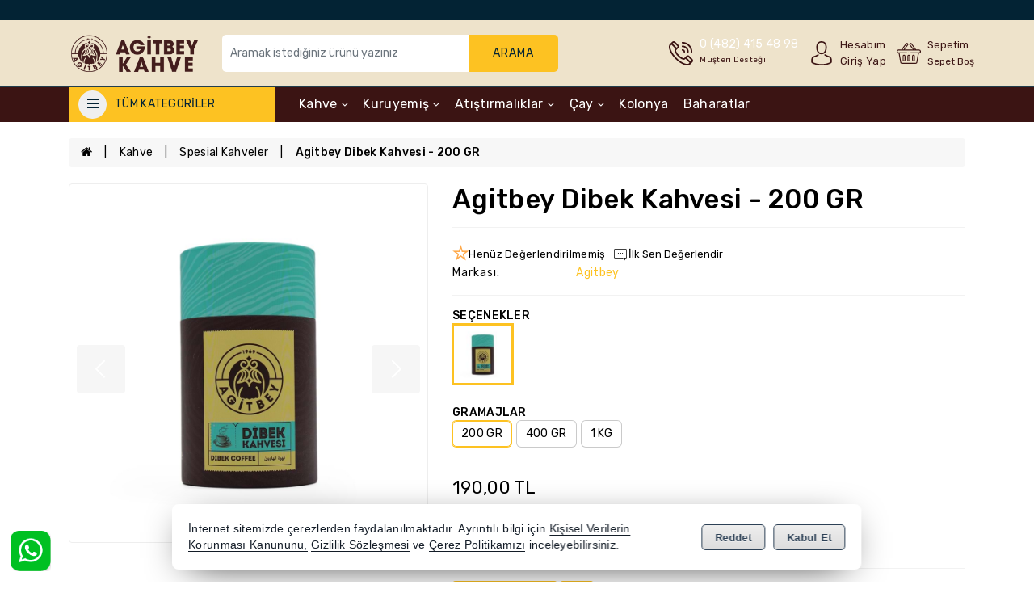

--- FILE ---
content_type: text/html; charset=utf-8
request_url: https://agitbey.com/kahve/spesial-kahveler/prd-agitbey-dibek-kahvesi-200-gr-agt0000232-799
body_size: 66368
content:
<!DOCTYPE html> <html lang="tr" theme="StandartV2"> <head> <title>Agitbey Dibek Kahvesi - 200 GR</title> <meta name="description" content="Agitbey Dibek Kahvesi - 200 GR" /> <link rel='shortcut icon' href='/favicon.png' /> <meta name="author" content="AKINSOFT Yazılım" /> <meta name="copyright" content="(c) 2016 AKINSOFT E-Ticaret" /> <meta name="designer" content="AKINSOFT Yazılım" /> <link rel="canonical" href="https://agitbey.com/kahve/spesial-kahveler/prd-agitbey-dibek-kahvesi-200-gr-agt0000232-799" /> <meta name="robots" content="all" /> <meta name="revisit-after" content="1" /> <meta name="theme-color" content="rgba(238,227,203,1)" /> <meta name="msapplication-navbutton-color" content="rgba(238,227,203,1)" /> <meta name="apple-mobile-web-app-status-bar-style" content="rgba(238,227,203,1)" /> <meta name="mobile-web-app-capable" content="yes" /> <meta name="apple-mobile-web-app-capable" content="yes" /> <meta property="fb:app_id" content="" /> <meta property="fb:admins" content="" /> <meta property="og:title" content="Agitbey Dibek Kahvesi - 200 GR" /> <meta property="og:site_name" content="AGİTBEY KAHVE - AGİT AKDOĞAN" /> <meta property="og:url" content="https://agitbey.com/kahve/spesial-kahveler/prd-agitbey-dibek-kahvesi-200-gr-agt0000232-799" /> <meta property="og:description" content="Agitbey Dibek Kahvesi - 200 GR" /> <meta property="og:type" content="sales" /> <meta property="og:locale" content="tr_TR" /> <meta property="article:author" content="https://www.facebook.com/agitbeykahve" /> <meta property="article:publisher" content="https://www.facebook.com/akinsoft" /> <meta property="og:image" content="https://agitbey.com/thumb.ashx?width=500&height=500&Resim=/Resim/agt0000232-799.jpg&Watermark=true" /> <meta name="twitter:card" content="Product" /> <meta name="twitter:creator" content="@agitbeykahve"/> <meta name="twitter:url" content="https://agitbey.com/kahve/spesial-kahveler/prd-agitbey-dibek-kahvesi-200-gr-agt0000232-799" /> <meta name="twitter:site" content="https://agitbey.com" /> <meta name="twitter:title" content="Agitbey Kahve" /> <meta name="twitter:description" content="1969 dan beri aynı kalite aynı lezzet..." /> <meta name="twitter:image" content="https://agitbey.com/thumb.ashx?width=600&height=315&Resim=/Resim/agt0000232-799.jpg&Watermark=true" /> <meta iet="productID" content="280" /> <meta name="viewport" content="width=device-width, initial-scale=1, shrink-to-fit=no"> <meta http-equiv="X-UA-Compatible" content="IE=edge,chrome=1" /> <meta name="HandheldFriendly" content="true" /> <meta name="Content-Language" content="tr" /> <meta http-equiv="Content-Type" content="text/html; charset=utf-8" /> <meta name="GoogleAnalyticsActive" Content="true"/> <meta name="GoogleAnalytics4Active" Content="false"/> <meta name="FacebookPixelActive" Content="false"/> <meta name="GoogleRozetActive" Content="false"/> <script> (function(w,d,s,l,i){w[l]=w[l]||[];w[l].push({'gtm.start': new Date().getTime(),event:'gtm.js'});var f=d.getElementsByTagName(s)[0], j=d.createElement(s),dl=l!='dataLayer'?'&l='+l:'';j.async=true;j.src= 'https://www.googletagmanager.com/gtm.js?id='+i+dl;f.parentNode.insertBefore(j,f); })(window,document,'script','dataLayer','GTM-PWT8L2L'); </script> <script src="/Themes/standartv2/assets/js/jquery-2.2.4.min.js"></script> <link rel="stylesheet" type="text/css" href="/Themes/standartv2/assets/css/bootstrap/bootstrap.min.css?v=1.24.02.01"> <link rel="stylesheet" type="text/css" href="/Themes/standartv2/assets/css/owl-carousel/owl.carousel.css?v=1.24.02.01"> <link rel="stylesheet" type="text/css" href="/Themes/standartv2/assets/css/bootstrap/bootstrap-grid.min.css?v=1.24.02.01"> <link rel="stylesheet" type="text/css" href="/Themes/standartv2/assets/css/bootstrap/bootstrap-reboot.min.css?v=1.24.02.01"> <link rel="stylesheet" type="text/css" href="/Themes/StandartV2/assets/css/lightbox/lightbox.min.css?v=1.24.02.01" /> <link rel="stylesheet" type="text/css" href="/Themes/standartv2/assets/css/countdown/jquery.countdown.css?v=1.24.02.01"> <link rel="stylesheet" type="text/css" href="/Themes/standartv2/assets/css/sweetalert/sweetalert.css?v=1.24.02.01"> <link rel="stylesheet" type="text/css" href="/Themes/standartv2/assets/css/animate/animate.css?v=1.24.02.01"> <link rel="stylesheet" type="text/css" href="/Themes/standartv2/assets/css/hover/hover.css?v=1.24.02.01"> <link rel="stylesheet" href="https://cdn.jsdelivr.net/npm/pixeden-stroke-7-icon@1.2.3/pe-icon-7-stroke/dist/pe-icon-7-stroke.min.css" integrity="sha256-AJfZWudfDWpFpIZ3USExGYDGwsYz47IgfEQCiGTm4wQ=" crossorigin="anonymous" referrerpolicy="no-referrer"> <link rel="stylesheet" href="https://cdnjs.cloudflare.com/ajax/libs/font-awesome/4.7.0/css/font-awesome.min.css" integrity="sha512-SfTiTlX6kk+qitfevl/7LibUOeJWlt9rbyDn92a1DqWOw9vWG2MFoays0sgObmWazO5BQPiFucnnEAjpAB+/Sw==" crossorigin="anonymous" referrerpolicy="no-referrer" /> <link rel="stylesheet" type="text/css" href="/Themes/standartv2/assets/css/owl-carousel/owl.theme.default.min.css?v=1.24.02.01"> <link rel="stylesheet" type="text/css" href="/Themes/standartv2/assets/css/threesixty-slider/threesixty.css?v=1.24.02.01"> <link rel="stylesheet" type="text/css" href="/Themes/standartv2/assets/css/colorbox/colorbox.css?v=1.24.02.01"> <link rel="stylesheet" type="text/css" href="/Themes/standartv2/assets/css/share/jquery.share.css?v=1.24.02.01"> <link rel="stylesheet" type="text/css" href="/Themes/standartv2/assets/css/swiper/swiper.min.css?v=1.24.02.01"> <link rel="stylesheet" type="text/css" href="/Themes/standartv2/assets/css/magnify/magnify.css?v=1.24.02.01"> <link rel="stylesheet" type="text/css" href="/Themes/standartv2/assets/css/global.min.css?v=1.24.02.01"> <link rel="stylesheet" href="/Themes/standartv2/assets/premium/premium2/css/detail_premium2.min.css?v=1.24.02.01"> <link rel="stylesheet" type="text/css" href="/Themes/standartv2/assets/css/mmenu/mmenu.all.min.css?v=1.24.02.01"> <style> .hsticky { background-color: #eee3cb;
} .homemenu { background-color: #3b1413;
} #cart svg, #top-links ul li svg, .hphone svg, .inuser .dropdown-toggle svg, .wishcom .usr { fill: #3b1413; } .hdis h3 { font-size: 14px; margin: 0; font-weight: 400; color: #3b1413;
} .custsupp { color: #3b1413; } #cart-total, .hdis h4, .logte, .logte-tital { color: #3b1413; } #cart-total p { color: #3b1413; } footer { background: #eee3cb; } .news_letter { background-color: #3b1413; } .copy, .copy a { color: #3b1413;
} .f-left li, .middle-footer a { color: #3b1413; } .middle-footer h5 { color: #3b1413;
} .allcomment h5, .blog_webi .blog-right h4, .cartname, .homecategory .catcontent h2, .madebyhand-dis h4, .protitle, .protitle{ white-space: inherit !important;
overflow: inherit !important;
} </style> <script> /* GA With GTM */ if (`Agitbey Dibek Kahvesi - 200 GR` != '') { $(document).ready(function () { var sepetFiyat = parseFloat('190'.replace(",", ".")); var urunBaslik = ConvertNormalString(`Agitbey Dibek Kahvesi - 200 GR`); window.dataLayer = window.dataLayer || []; function gtag(){dataLayer.push(arguments);} gtag('js', new Date()); gtag('config',''); gtag('event', 'view_item', { currency: 'TRY', value:sepetFiyat , items: [{ item_id: 'AGT0000232-799', item_name: urunBaslik, price: sepetFiyat, item_category: 'Spesial Kahveler', item_brand : 'Agitbey' }] }); }); } function addToCartGtagAnalytics(basketProducts, COUNT) { var lastProduct = basketProducts[basketProducts.length-1]; if (typeof lastProduct != 'undefined' && lastProduct != '' && lastProduct != null) { var currency = "TRY"; if (lastProduct.Fiyat.includes("$")) currency = "USD"; if (lastProduct.Fiyat.includes("€")) currency = "EUR"; function gtag(){dataLayer.push(arguments);} gtag('js', new Date()); gtag('config',''); gtag('event', 'add_to_cart', { currency: currency, value: (parseFloat(lastProduct.UzantisizFiyat.replace(",",".")) * COUNT), items: [{ item_id: lastProduct.StokKodu, item_name: lastProduct.Adi, price: parseFloat(lastProduct.UzantisizFiyat.replace(",", ".")), quantity: parseFloat(String(COUNT).replace(",", ".")) }] }); } } </script> <!-- Google tag (gtag.js) --> <script async src="https://www.googletagmanager.com/gtag/js?id=G-KDNDD5E9X5"></script> <script> window.dataLayer = window.dataLayer || []; function gtag(){dataLayer.push(arguments);} gtag('js', new Date()); gtag('config', 'G-KDNDD5E9X5'); </script><script>$(document).ready(function () {var pageTitle = $('title').text(); $(window).blur(function () { $('title').text('Agitbey Kahve'); }); $(window).focus(function () { $('title').text(pageTitle); });});</script> </head> <body data-variant-no-stock-show="True" data-slider-autoplay="true"> <noscript><iframe src='https://www.googletagmanager.com/ns.html?id=GTM-PWT8L2L' height='0' width='0' style='display:none;visibility:hidden'></iframe></noscript> <div content="basketContent" basket-type="B2"> <div basket-type="2" class="offCanvasBasket"> <div class="auricle"></div> <div class="row m-0 basket"> <img src="https://ietapi.akinsofteticaret.net/image/imaj/shopping_bag.png" alt="Sepet" /><strong>Alışveriş Sepetim</strong> <button type="button" class="close" data-dismiss="modal" aria-label="Close"><span aria-hidden="true">&times;</span></button> </div> <div class="row m-0 basketmain"> <div class="col-12 basketEmpty" > <div class="text-center">Sepetinizde ürün yok</div> </div> </div> <div class="row m-0 total_pay_button"> </div> <div class="row m-0 basketCanvasBtn"> <div class="col-12 buttonBlock"><button class="basket_pay_button closeLeftBasket continueShopping text-left"><i class="pe-7s-shopbag"></i>Alışverişe Devam Et</button></div> </div> </div> <div class="B2BasketOverlay"></div> <script> $(document).ready(function () { $('.closeLeftBasket').click(function () { $('[content="basketContent"]').removeClass('B2Active'); }); $('.B2BasketOverlay').click(function () { $('[content="basketContent"]').removeClass('B2Active'); }); }); </script> <input type="hidden" value="False" id="MarketSistemi" data-cancel="Kapat" data-giris="Giriş Yap" data-giristext="Sepetinize ürün ekleyebilmek için üye olmalısınız..." data-giristitle="Lütfen Giriş Yapın" /> <script> $(document).ready(function () { $('.basketBirimSecenek .urunadetarti').click(function (e) { e.preventDefault(); var maxCount = parseFloat($(this).parent().find('.productBasketCount').attr('data-v-max')); var inpVal = parseFloat($(this).parent().find('.productBasketCount').val()); var degisimMiktari = 1; $('<loader class="loader --1"></loader>').appendTo($(this).parent()); $(this).off("click").attr('href', "javascript: void(0);"); if (parseFloat($(this).parent().find(".productBasketCount").attr('data-kusurat')) !== 0) { var dgsmmktri = parseFloat($(this).parent().find(".productBasketCount").attr('data-kusurat')); if (dgsmmktri > 0) { degisimMiktari = dgsmmktri * 0.010; } } if (inpVal < maxCount) { if (parseFloat($(this).parent().find(".productBasketCount").attr('data-kusurat')) !== 0) { var tutar = parseFloat($(this).parent().find('.productBasketCount').val().replace(',', '.')) + parseFloat(degisimMiktari); $(this).parent().find('.productBasketCount').val(tutar.toFixed(2).replace('.', ',')); } else { var tutar = parseInt($(this).parent().find('.productBasketCount').val()) + 1; $(this).parent().find('.productBasketCount').val(tutar); } } $(this).parent().find('.productBasketCount').trigger('change'); }); $(".basketBirimSecenek .urunadeteksi").click(function (e) { e.preventDefault(); $('<loader class="loader --1"></loader>').appendTo($(this).parent()); $(this).off("click").attr('href', "javascript: void(0);"); var minCount = parseFloat($(this).parent().find('.productBasketCount').attr('data-v-min')); var inpVal = parseFloat($(this).parent().find('.productBasketCount').val().replace(',', '.')); var degisimMiktari = 1; if (parseFloat($(this).parent().find(".productBasketCount").attr('data-kusurat')) !== 0) { var dgsmmktri = parseFloat($(this).parent().find(".productBasketCount").attr('data-kusurat')); if (dgsmmktri > 0) { degisimMiktari = dgsmmktri * 0.010; } } if (minCount < inpVal) { if (parseFloat($(this).parent().find(".productBasketCount").attr('data-kusurat')) !== 0) { var tutar = parseFloat($(this).parent().find('.productBasketCount').val().replace(',', '.')) - parseFloat(degisimMiktari); if (tutar > 0) { $(this).parent().find('.productBasketCount').val(tutar.toFixed(2).replace('.', ',')); } } else { var tutar = parseInt($(this).parent().find('.productBasketCount').val()) - 1; if (tutar > 0) { $(this).parent().find('.productBasketCount').val(tutar); } } } $(this).parent().find('.productBasketCount').trigger('change'); }); $(document).off('change', '.basketSelectCount').on('change', '.basketSelectCount', function () { var _Count = $("option:selected", this).val(); var _ID = $(this).data('basket-id'); var _Index = $(this).data('index'); basketUpdate(_Index, _ID, _Count); }); }); </script> </div> <input type="hidden" id="detailkusuratmiktari" value="0" /> <div style="display:none;" data-search-time="400" data-search-keycount="3"></div> <div id="app-content"> <script> function getCookie(name) { var v = document.cookie.match('(^|;) ?' + name + '=([^;]*)(;|$)'); return v ? v[2] : false; }; $(document).ready(function () { if (getCookie('mobileAppMsg')) { $('.mobileAppDwn').hide(); } else { $('.mobileAppDwn').show(); } }); $(document).on('click', '.downloadBTN a', function () { document.cookie = 'mobileAppMsg=true'; $('.mobileAppDwn').hide(); }); $(document).on('click', '.closeBtn', function () { document.cookie = 'mobileAppMsg=true'; $('.mobileAppDwn').hide(); }); </script> <top-region> <style> .homemenu, .hsticky { background-color: !important; } .title-menu, #search .btn-lg { background-color: !important; } .breadcrumb>li a:hover, .manun li a:hover, #menu .navbar-nav>li a:hover { color: !important; } #cart-total p { color: !important; } #cart .dropdown-toggle:hover svg, #top-links ul li .telecall:hover svg, #top-links ul li.wishcom svg:hover, .hphone:hover svg, .inuser .dropdown-toggle:hover svg, .wishcom .usr:hover { } </style> <link rel="preconnect" href="https://fonts.gstatic.com"> <link href="https://fonts.googleapis.com/css2?family=Rubik:ital,wght@0,300;0,400;0,500;0,600;0,700;0,800;0,900;1,300;1,400;1,500;1,600;1,700;1,800;1,900&display=swap" rel="stylesheet"> <header> <div class="freeContainer"> <div class="container"> <div class="row"> </div> </div> </div> <div class="hsticky "> <div class="container"> <div class="row hbottom"> <div class="col-2 d-block d-sm-none appmenu"> <a class="userMobileGroupBtn mobileCategoryButton d-flex h-100 d-md-none" title="Tüm Kategoriler" href="#MMenu"><span class="pe-7s-menu"></span><p class="my-auto d-none mobileCategoryTitle">Kategoriler</p></a> </div> <div id="logo" class="col-lg-2 col-md-3 col-sm-3 col-3"> <a href="/"> <img src="/Resim/agitbeykahve-logo-png1_tr_TR.png" alt="Logo" title="Agitbey Kahve" itemprop="logo" class="img-responsive"> </a> </div> <div class=" col-xl-5 col-lg-4 col-md-5 col-sm-6 appesearch text-left"> <li id="search" class="desktop-search d-inline-block"> <div id="search" class="wbSearch"> <div id="search_block_top"> <div class="input-group input_search topSearchArea topMenuSearchContent topMMenuHeaderSearch"> <input type="text" name="e_src" value="" placeholder="Aramak istediğiniz ürünü yazınız" data-page-role="Detail" class="search_query form-control input-lg madebyhand-search searchtxt searchInput searchInputMobile"> <div class="input-group-btn"> <button type="button" class="btn btn-primary btn-lg" onclick="searchButton(true)"> <span class="d-none d-sm-block">Arama</span> <svg class="d-block d-sm-none"><use xlink:href="#hsearch"></use></svg> </button> </div> <div class="madebyhand-search text-left"> <div class="madebyhand-search-loader" style="display: none;"><div class="loaders"></div></div> <div class="madebyhand-search-result" style="position:unset;" content="quickSearch"><!-- search results --></div> </div> </div> </div> </div> </li> </div> <div id="sblock" class="col-xl-3 col-lg-6 col-md-4 col-sm-3 col-5 midheadleft text-right p-0"> <ul class="list-inline"> <li class="hphone d-none d-lg-inline-block"> <a href="tel:0 (482) 415 48 98"> <svg width="30px" height="30px"> <use xlink:href="#hcall"></use> </svg> <div class="hdis d-inline-block text-left"> <span class="h3"> 0 (482) 415 48 98 </span> <span class="custsupp">Müşteri Desteği</span> </div> </a> </li> <li class="dropdown inuser" style="position:relative;"> <a href="/kullanici/Hesap.aspx?tab=giris" title="Hesabım" class="dropdown-toggle tolin" data-toggle="dropdown"> <svg class="usr"> <use xlink:href="#huser"></use> </svg> <div class="hdis d-none d-lg-inline-block text-left"> <span class="logte-tital">Hesabım</span> <span class="logte">Giriş Yap</span> </div> </a> <ul class="dropdown-menu dropdown-menu-right user-down haccount hlogout"> <span class="text-left h5"> Hesabım </span> <span class="text-left h6"> Hesabınızı yönetmek için giriş yapın </span> <li class="acd"><a href="/kullanici/Hesap.aspx?tab=giris"><i class="fa fa-lock"></i> Giriş Yap</a></li> <li class="acd"><a href="/kullanici/Hesap.aspx?tab=kayit"><i class="fa fa-user-plus"></i> Kayıt Ol</a></li> </ul> </li> <li> <div id="cart" class="btn-group btn-block"> <button type="button" data-toggle="dropdown" data-loading-text="Loading..." class="dropdown-toggle"> <div class="ussvg"> <svg> <use xlink:href="#hcart"> <svg id="hcall" viewBox="0 0 512.002 512.002"> <path d="m498.898 378.433-67.656-67.656c-17.468-17.469-45.749-17.474-63.221 0-7.561 7.561-39.736 39.736-47.359 47.359-6.503 6.503-52.018-6.988-105.921-60.89-24.037-24.038-43.188-49.758-53.923-72.422-9.731-20.545-8.859-31.606-6.967-33.499l47.359-47.359c17.431-17.431 17.431-45.792 0-63.222l-67.656-67.657c-17.431-17.43-45.791-17.429-63.221 0-7.561 7.561-39.737 39.737-47.36 47.36-28.284 28.284-30.525 77.59-6.311 138.837 61.145 154.657 254.306 312.702 371.993 312.702 26.15 0 47.591-7.68 62.884-22.973l47.359-47.359c17.47-17.469 17.475-45.749 0-63.221zm-387.972-342.718 67.656 67.657c4.954 4.953 4.954 13.013 0 17.967l-15.749 15.749-85.622-85.624 15.749-15.749c4.954-4.953 13.013-4.953 17.966 0zm213.542 429.851c-109.603-43.332-234.72-168.457-278.047-278.046-18.955-47.943-19.254-86.012-.821-104.445l8.983-8.983 85.623 85.623-8.983 8.983c-60.105 60.105 151.9 272.234 212.065 212.065l8.983-8.983 85.623 85.624-8.983 8.983c-18.433 18.432-56.501 18.133-104.443-.821zm151.803-46.539-15.749 15.749-85.622-85.623 15.75-15.75c4.962-4.963 13.001-4.965 17.966.001l67.656 67.656c4.964 4.965 4.965 13-.001 17.967z"></path> <path d="m287.992 201.595c12.352 0 22.4 10.048 22.4 22.4 0 8.836 7.163 16 16 16s16-7.164 16-16c0-29.996-24.404-54.4-54.4-54.4-8.837 0-16 7.164-16 16s7.163 16 16 16z"></path> <path d="m287.992 124.794c54.699 0 99.2 44.501 99.2 99.2 0 8.836 7.163 16 16 16s16-7.164 16-16c0-72.344-58.856-131.2-131.2-131.2-8.837 0-16 7.164-16 16s7.163 16 16 16z"></path> <path d="m287.992 47.994c97.047 0 176 78.953 176 176 0 8.836 7.163 16 16 16s16-7.164 16-16c0-114.691-93.309-208-208-208-8.837 0-16 7.164-16 16s7.163 16 16 16z"></path> </svg> </use> </svg> </div> <span id="cart-total" class="hdis text-left d-none d-sm-inline-block"><div>Sepetim</div> <p class="carth" content="basketTitle">Sepet Boş </p></span> <span id="cart-total" class="hdis text-left d-inline-block d-sm-none"> <p class="carth" content="basketCount">0 </p></span> </button> <ul class="dropdown-menu dropdown-menu-right pull-right" id="mini-cart" data-block="minicart" basket-content> <li class="subtotal" style="display:none;" > <div> <table class="table table-bordered"> <tbody> <tr> <td class="text-right"><strong>Ara Toplam</strong></td> <td class="text-right" content="basketGrandTotal">0,00 TL</td> </tr> </tbody> </table> <p class="text-center cartbt"><a href="#" class="btn btn-primary" onclick="window.location.href = '/odeme/Sepet.aspx';">SİPARİŞİ TAMAMLA</a></p> </div> </li> <li class="subtitle empty" > <p class="text-center">Sepetinizde ürün bulunmamaktadır</p> </li> </ul> </div> </li> </ul> </div> </div> </div> </div> <div class="homemenu homemenuFixed "> <div class="container"> <div class="row"> <div class=" col-lg-3 col-md-3 col-sm-2 col-12 head-menu text-left d-sm-block d-none "> <div class="menurel"> <nav id="menu" class="navbar"> <div class="navbar-header"> <a class="userMobileGroupBtn mobileCategoryButton d-flex h-100 d-md-none" title="Tüm Kategoriler" href="#MMenu" style="background-color:transparent;color:#fff;"><i class="fa fa-bars"></i></a> <!--<a type="button" class="btn btn-navbar navbar-toggle" onclick="openNav()" data-toggle="collapse" data-target=".navbar-ex1-collapse" style="background-color:transparent;color:#fff;"></a>--> </div> <div id="pt_vegamenu" class="title-menu wr-left-menu d-none d-sm-block"> <div id="wr-menu-icon"> <div class="wr-menu" data-toggle="collapse" data-target="#under-menu"> <button class="btn-navbar navbar-toggle" type="button" data-toggle="collapse"> <div class="ico-menu"> <div class="bar"></div> <div class="bar"></div> <div class="bar"></div> </div> </button> <span class="cate">Tüm Kategoriler</span> </div> </div> </div> <div id="mySidenav" class="sidenav"> <div id="under-menu" class="collapse"> <div class="close-nav d-block d-sm-none"> <span class="categories">Kategoriler</span> <a href="javascript:void(0)" class="closebtn pull-right" onclick="closeNav()"><i class="fa fa-close"></i></a> </div> <div class="collapse navbar-collapse navbar-ex1-collapse"> <ul class="nav navbar-nav site-nav"> <li class="dropdown moremenu"> <a href="/kahve" class="dropdown-toggle header-menu" data-toggle=""> Kahve <i class="fa fa-angle-down pull-right enangle"></i> </a> <div class="dropdown-menu" style="display: table;"> <div class="dropdown-inner" style="display: table-row;"> <ul class="list-unstyled" style="display: table-column;float:left;"> <li class="dropdown-submenu"> <a href="/kahve/dunya-kahveleri" class="submenu-title"> Dünya Kahveleri </a> </li> </ul> <ul class="list-unstyled" style="display: table-column;float:left;"> <li class="dropdown-submenu"> <a href="/kahve/turk-kahvesi" class="submenu-title"> Türk Kahvesi </a> </li> </ul> <ul class="list-unstyled" style="display: table-column;float:left;"> <li class="dropdown-submenu"> <a href="/kahve/kahve-kremasi" class="submenu-title"> Kahve Kreması </a> </li> </ul> <ul class="list-unstyled" style="display: table-column;float:left;"> <li class="dropdown-submenu"> <a href="/kahve/hazir-kahve" class="submenu-title"> Hazır Kahve </a> </li> </ul> <ul class="list-unstyled" style="display: table-column;float:left;"> <li class="dropdown-submenu"> <a href="/kahve/spesial-kahveler" class="submenu-title"> Spesial Kahveler </a> </li> </ul> </div> </div> </li> <li class="dropdown moremenu"> <a href="/kuruyemis" class="dropdown-toggle header-menu" data-toggle=""> Kuruyemiş <i class="fa fa-angle-down pull-right enangle"></i> </a> <div class="dropdown-menu" style="display: table;"> <div class="dropdown-inner" style="display: table-row;"> <ul class="list-unstyled" style="display: table-column;float:left;"> <li class="dropdown-submenu"> <a href="/kuruyemis/karisik" class="submenu-title"> Karışık </a> </li> </ul> </div> </div> </li> <li class="dropdown moremenu"> <a href="/atistirmaliklar" class="dropdown-toggle header-menu" data-toggle=""> Atıştırmalıklar <i class="fa fa-angle-down pull-right enangle"></i> </a> <div class="dropdown-menu" style="display: table;"> <div class="dropdown-inner" style="display: table-row;"> <ul class="list-unstyled" style="display: table-column;float:left;"> <li class="dropdown-submenu"> <a href="/atistirmaliklar/sekerlemeler" class="submenu-title"> Şekerlemeler </a> </li> </ul> <ul class="list-unstyled" style="display: table-column;float:left;"> <li class="dropdown-submenu"> <a href="/atistirmaliklar/lokumlar" class="submenu-title"> Lokumlar </a> </li> </ul> <ul class="list-unstyled" style="display: table-column;float:left;"> <li class="dropdown-submenu"> <a href="/atistirmaliklar/drajeler" class="submenu-title"> Drajeler </a> </li> </ul> </div> </div> </li> <li class="dropdown moremenu"> <a href="/cay" class="dropdown-toggle header-menu" data-toggle=""> Çay <i class="fa fa-angle-down pull-right enangle"></i> </a> <div class="dropdown-menu" style="display: table;"> <div class="dropdown-inner" style="display: table-row;"> <ul class="list-unstyled" style="display: table-column;float:left;"> <li class="dropdown-submenu"> <a href="/cay/bitki-cayi" class="submenu-title"> Bitki Çayı </a> </li> </ul> <ul class="list-unstyled" style="display: table-column;float:left;"> <li class="dropdown-submenu"> <a href="/cay/dokme-cay" class="submenu-title"> Dökme Çay </a> </li> </ul> </div> </div> </li> <li class="dropdown moremenu"> <a href="/kolonya" class="dropdown-toggle header-menu" data-toggle=""> Kolonya </a> </li> <li class="dropdown moremenu"> <a href="/baharatlar" class="dropdown-toggle header-menu" data-toggle=""> Baharatlar </a> </li> </ul> </div> </div> </div> </nav> </div> </div> <div class="col-lg-6 col-md-6 col-sm-6 col-12 manun d-none d-sm-block "> <ul class="list-inline st-menu d-none d-sm-block "> <li class="dropdown-submenu "> <a href="/kahve" class="dropItem">Kahve <span class="fa fa-angle-down"></span></a> <ul class="dropdown-menu menuDropDown subMenuDrop"> <li class="dropdown-submenu"> <a href="/kahve/dunya-kahveleri" class="dropItem">Dünya Kahveleri </a> </li> <li class="dropdown-submenu"> <a href="/kahve/turk-kahvesi" class="dropItem">Türk Kahvesi </a> </li> <li class="dropdown-submenu"> <a href="/kahve/kahve-kremasi" class="dropItem">Kahve Kreması </a> </li> <li class="dropdown-submenu"> <a href="/kahve/hazir-kahve" class="dropItem">Hazır Kahve </a> </li> <li class="dropdown-submenu"> <a href="/kahve/spesial-kahveler" class="dropItem">Spesial Kahveler </a> </li> </ul> </li> <li class="dropdown-submenu "> <a href="/kuruyemis" class="dropItem">Kuruyemiş <span class="fa fa-angle-down"></span></a> <ul class="dropdown-menu menuDropDown subMenuDrop"> <li class="dropdown-submenu"> <a href="/kuruyemis/karisik" class="dropItem">Karışık </a> </li> </ul> </li> <li class="dropdown-submenu "> <a href="/atistirmaliklar" class="dropItem">Atıştırmalıklar <span class="fa fa-angle-down"></span></a> <ul class="dropdown-menu menuDropDown subMenuDrop"> <li class="dropdown-submenu"> <a href="/atistirmaliklar/sekerlemeler" class="dropItem">Şekerlemeler </a> </li> <li class="dropdown-submenu"> <a href="/atistirmaliklar/lokumlar" class="dropItem">Lokumlar </a> </li> <li class="dropdown-submenu"> <a href="/atistirmaliklar/drajeler" class="dropItem">Drajeler </a> </li> </ul> </li> <li class="dropdown-submenu "> <a href="/cay" class="dropItem">Çay <span class="fa fa-angle-down"></span></a> <ul class="dropdown-menu menuDropDown subMenuDrop"> <li class="dropdown-submenu"> <a href="/cay/bitki-cayi" class="dropItem">Bitki Çayı </a> </li> <li class="dropdown-submenu"> <a href="/cay/dokme-cay" class="dropItem">Dökme Çay </a> </li> </ul> </li> <li class="dropdown-submenu "> <a href="/kolonya" class="dropItem">Kolonya </a> </li> <li class="dropdown-submenu "> <a href="/baharatlar" class="dropItem">Baharatlar </a> </li> <li class="dropdown dropdownmenu dropMenuLi otherMenu" style="display:none;"> <a class="dropItem dLabel" data-toggle="dropdown" data-target="#" href="#"><span class="fa fa-plus"></span></a> <ul class="dropdown-menu menuDropDown" role="menu" aria-labelledby="dropdownMenu"></ul> </li> </ul> </div> </div> </div> </div> </header> </top-region> <style> .autoComplete { right: 0 !important; } .headerInfo { color: #fff; } </style> <svg style="display: none;"> <symbol id="arrow-carright" viewBox="0 0 17 11.03"><path class="cls-1" d="M1221.9,2941.24l-5.32-5.16a0.35,0.35,0,0,0-.5,0,0.327,0.327,0,0,0,0,.48l4.71,4.58h-15.44a0.354,0.354,0,0,0-.35.35,0.346,0.346,0,0,0,.35.34h15.44l-4.71,4.58a0.338,0.338,0,0,0,0,.49,0.362,0.362,0,0,0,.5,0l5.32-5.17A0.357,0.357,0,0,0,1221.9,2941.24Z" transform="translate(-1205 -2935.97)"></path></symbol> <symbol viewBox="0 0 512 512" id="arleft"> <path d="M501.333,245.333H36.417l141.792-141.792c4.167-4.167,4.167-10.917,0-15.083c-4.167-4.167-10.917-4.167-15.083,0l-160,160 c-4.167,4.167-4.167,10.917,0,15.083l160,160c2.083,2.083,4.813,3.125,7.542,3.125c2.729,0,5.458-1.042,7.542-3.125 c4.167-4.167,4.167-10.917,0-15.083L36.417,266.667h464.917c5.896,0,10.667-4.771,10.667-10.667S507.229,245.333,501.333,245.333z "></path> </symbol> <symbol viewBox="0 0 512 512" id="arright"> <g transform="matrix(-1, 1.22465e-16, -1.22465e-16, -1, 512, 512)"> <path d="M501.333,245.333H36.417l141.792-141.792c4.167-4.167,4.167-10.917,0-15.083c-4.167-4.167-10.917-4.167-15.083,0l-160,160 c-4.167,4.167-4.167,10.917,0,15.083l160,160c2.083,2.083,4.813,3.125,7.542,3.125c2.729,0,5.458-1.042,7.542-3.125 c4.167-4.167,4.167-10.917,0-15.083L36.417,266.667h464.917c5.896,0,10.667-4.771,10.667-10.667S507.229,245.333,501.333,245.333z"></path> </g> </symbol> <symbol id="quote" viewBox="0 0 475.082 475.081"> <path d="M164.45,219.27h-63.954c-7.614,0-14.087-2.664-19.417-7.994c-5.327-5.33-7.994-11.801-7.994-19.417v-9.132 c0-20.177,7.139-37.401,21.416-51.678c14.276-14.272,31.503-21.411,51.678-21.411h18.271c4.948,0,9.229-1.809,12.847-5.424 c3.616-3.617,5.424-7.898,5.424-12.847V54.819c0-4.948-1.809-9.233-5.424-12.85c-3.617-3.612-7.898-5.424-12.847-5.424h-18.271 c-19.797,0-38.684,3.858-56.673,11.563c-17.987,7.71-33.545,18.132-46.68,31.267c-13.134,13.129-23.553,28.688-31.262,46.677 C3.855,144.039,0,162.931,0,182.726v200.991c0,15.235,5.327,28.171,15.986,38.834c10.66,10.657,23.606,15.985,38.832,15.985 h109.639c15.225,0,28.167-5.328,38.828-15.985c10.657-10.663,15.987-23.599,15.987-38.834V274.088 c0-15.232-5.33-28.168-15.994-38.832C192.622,224.6,179.675,219.27,164.45,219.27z"></path> <path d="M459.103,235.256c-10.656-10.656-23.599-15.986-38.828-15.986h-63.953c-7.61,0-14.089-2.664-19.41-7.994 c-5.332-5.33-7.994-11.801-7.994-19.417v-9.132c0-20.177,7.139-37.401,21.409-51.678c14.271-14.272,31.497-21.411,51.682-21.411 h18.267c4.949,0,9.233-1.809,12.848-5.424c3.613-3.617,5.428-7.898,5.428-12.847V54.819c0-4.948-1.814-9.233-5.428-12.85 c-3.614-3.612-7.898-5.424-12.848-5.424h-18.267c-19.808,0-38.691,3.858-56.685,11.563c-17.984,7.71-33.537,18.132-46.672,31.267 c-13.135,13.129-23.559,28.688-31.265,46.677c-7.707,17.987-11.567,36.879-11.567,56.674v200.991 c0,15.235,5.332,28.171,15.988,38.834c10.657,10.657,23.6,15.985,38.828,15.985h109.633c15.229,0,28.171-5.328,38.827-15.985 c10.664-10.663,15.985-23.599,15.985-38.834V274.088C475.082,258.855,469.76,245.92,459.103,235.256z"></path> </symbol> <symbol id="hcall" viewBox="0 0 512.002 512.002"> <path d="m498.898 378.433-67.656-67.656c-17.468-17.469-45.749-17.474-63.221 0-7.561 7.561-39.736 39.736-47.359 47.359-6.503 6.503-52.018-6.988-105.921-60.89-24.037-24.038-43.188-49.758-53.923-72.422-9.731-20.545-8.859-31.606-6.967-33.499l47.359-47.359c17.431-17.431 17.431-45.792 0-63.222l-67.656-67.657c-17.431-17.43-45.791-17.429-63.221 0-7.561 7.561-39.737 39.737-47.36 47.36-28.284 28.284-30.525 77.59-6.311 138.837 61.145 154.657 254.306 312.702 371.993 312.702 26.15 0 47.591-7.68 62.884-22.973l47.359-47.359c17.47-17.469 17.475-45.749 0-63.221zm-387.972-342.718 67.656 67.657c4.954 4.953 4.954 13.013 0 17.967l-15.749 15.749-85.622-85.624 15.749-15.749c4.954-4.953 13.013-4.953 17.966 0zm213.542 429.851c-109.603-43.332-234.72-168.457-278.047-278.046-18.955-47.943-19.254-86.012-.821-104.445l8.983-8.983 85.623 85.623-8.983 8.983c-60.105 60.105 151.9 272.234 212.065 212.065l8.983-8.983 85.623 85.624-8.983 8.983c-18.433 18.432-56.501 18.133-104.443-.821zm151.803-46.539-15.749 15.749-85.622-85.623 15.75-15.75c4.962-4.963 13.001-4.965 17.966.001l67.656 67.656c4.964 4.965 4.965 13-.001 17.967z"></path> <path d="m287.992 201.595c12.352 0 22.4 10.048 22.4 22.4 0 8.836 7.163 16 16 16s16-7.164 16-16c0-29.996-24.404-54.4-54.4-54.4-8.837 0-16 7.164-16 16s7.163 16 16 16z"></path> <path d="m287.992 124.794c54.699 0 99.2 44.501 99.2 99.2 0 8.836 7.163 16 16 16s16-7.164 16-16c0-72.344-58.856-131.2-131.2-131.2-8.837 0-16 7.164-16 16s7.163 16 16 16z"></path> <path d="m287.992 47.994c97.047 0 176 78.953 176 176 0 8.836 7.163 16 16 16s16-7.164 16-16c0-114.691-93.309-208-208-208-8.837 0-16 7.164-16 16s7.163 16 16 16z"></path> </symbol> <symbol viewBox="0 0 512.003 512.003" id="sale"> <path d="M477.958,262.633c-2.06-4.215-2.06-9.049,0-13.263l19.096-39.065c10.632-21.751,2.208-47.676-19.178-59.023l-38.41-20.38 c-4.144-2.198-6.985-6.11-7.796-10.729l-7.512-42.829c-4.183-23.846-26.241-39.87-50.208-36.479l-43.053,6.09 c-4.647,0.656-9.242-0.838-12.613-4.099l-31.251-30.232c-17.401-16.834-44.661-16.835-62.061,0L193.72,42.859 c-3.372,3.262-7.967,4.753-12.613,4.099l-43.053-6.09c-23.975-3.393-46.025,12.633-50.208,36.479l-7.512,42.827 c-0.811,4.62-3.652,8.531-7.795,10.73l-38.41,20.38c-21.386,11.346-29.81,37.273-19.178,59.024l19.095,39.064 c2.06,4.215,2.06,9.049,0,13.263l-19.096,39.064c-10.632,21.751-2.208,47.676,19.178,59.023l38.41,20.38 c4.144,2.198,6.985,6.11,7.796,10.729l7.512,42.829c3.808,21.708,22.422,36.932,43.815,36.93c2.107,0,4.245-0.148,6.394-0.452 l43.053-6.09c4.643-0.659,9.241,0.838,12.613,4.099l31.251,30.232c8.702,8.418,19.864,12.626,31.03,12.625 c11.163-0.001,22.332-4.209,31.03-12.625l31.252-30.232c3.372-3.261,7.968-4.751,12.613-4.099l43.053,6.09 c23.978,3.392,46.025-12.633,50.208-36.479l7.513-42.827c0.811-4.62,3.652-8.531,7.795-10.73l38.41-20.38 c21.386-11.346,29.81-37.273,19.178-59.024L477.958,262.633z M464.035,334.635l-38.41,20.38 c-12.246,6.499-20.645,18.057-23.04,31.713l-7.512,42.828c-1.415,8.068-8.874,13.487-16.987,12.342l-43.053-6.09 c-13.73-1.945-27.316,2.474-37.281,12.113L266.5,478.152c-5.886,5.694-15.109,5.694-20.997,0l-31.251-30.232 c-8.422-8.147-19.432-12.562-30.926-12.562c-2.106,0-4.229,0.148-6.355,0.449l-43.053,6.09 c-8.106,1.146-15.571-4.274-16.987-12.342l-7.513-42.829c-2.396-13.656-10.794-25.215-23.041-31.712l-38.41-20.38 c-7.236-3.839-10.086-12.61-6.489-19.969l19.096-39.065c6.088-12.456,6.088-26.742,0-39.198l-19.096-39.065 c-3.597-7.359-0.747-16.13,6.489-19.969l38.41-20.38c12.246-6.499,20.645-18.057,23.04-31.713l7.512-42.828 c1.416-8.068,8.874-13.488,16.987-12.342l43.053,6.09c13.725,1.943,27.316-2.474,37.281-12.113l31.252-30.232 c5.886-5.694,15.109-5.694,20.997,0l31.251,30.232c9.965,9.64,23.554,14.056,37.281,12.113l43.053-6.09 c8.107-1.147,15.572,4.274,16.987,12.342l7.512,42.829c2.396,13.656,10.794,25.215,23.041,31.712l38.41,20.38 c7.236,3.839,10.086,12.61,6.489,19.969l-19.096,39.064c-6.088,12.455-6.088,26.743,0,39.198l19.096,39.064 C474.121,322.024,471.271,330.796,464.035,334.635z"></path> <path d="M363.886,148.116c-5.765-5.766-15.115-5.766-20.881,0L148.116,343.006c-5.766,5.766-5.766,15.115,0,20.881 c2.883,2.883,6.662,4.325,10.44,4.325c3.778,0,7.558-1.441,10.44-4.325l194.889-194.889 C369.653,163.231,369.653,153.883,363.886,148.116z"></path> <path d="M196.941,123.116c-29.852,0-54.139,24.287-54.139,54.139s24.287,54.139,54.139,54.139s54.139-24.287,54.139-54.139 S226.793,123.116,196.941,123.116z M196.941,201.863c-13.569,0-24.608-11.039-24.608-24.609c0-13.569,11.039-24.608,24.608-24.608 c13.569,0,24.609,11.039,24.609,24.608C221.549,190.824,210.51,201.863,196.941,201.863z"></path> <path d="M315.061,280.61c-29.852,0-54.139,24.287-54.139,54.139s24.287,54.139,54.139,54.139 c29.852,0,54.139-24.287,54.139-54.139S344.913,280.61,315.061,280.61z M315.061,359.357c-13.569,0-24.609-11.039-24.609-24.608 s11.039-24.608,24.609-24.608c13.569,0,24.608,11.039,24.608,24.608S328.63,359.357,315.061,359.357z"></path> </symbol> <symbol id="hsearch" viewBox="0 0 512.005 512.005"> <path d="M505.749,475.587l-145.6-145.6c28.203-34.837,45.184-79.104,45.184-127.317c0-111.744-90.923-202.667-202.667-202.667 S0,90.925,0,202.669s90.923,202.667,202.667,202.667c48.213,0,92.48-16.981,127.317-45.184l145.6,145.6 c4.16,4.16,9.621,6.251,15.083,6.251s10.923-2.091,15.083-6.251C514.091,497.411,514.091,483.928,505.749,475.587z M202.667,362.669c-88.235,0-160-71.765-160-160s71.765-160,160-160s160,71.765,160,160S290.901,362.669,202.667,362.669z"></path> </symbol> <symbol id="huser" viewBox="0 0 482.9 482.9"> <path d="M239.7,260.2c0.5,0,1,0,1.6,0c0.2,0,0.4,0,0.6,0c0.3,0,0.7,0,1,0c29.3-0.5,53-10.8,70.5-30.5 c38.5-43.4,32.1-117.8,31.4-124.9c-2.5-53.3-27.7-78.8-48.5-90.7C280.8,5.2,262.7,0.4,242.5,0h-0.7c-0.1,0-0.3,0-0.4,0h-0.6 c-11.1,0-32.9,1.8-53.8,13.7c-21,11.9-46.6,37.4-49.1,91.1c-0.7,7.1-7.1,81.5,31.4,124.9C186.7,249.4,210.4,259.7,239.7,260.2z M164.6,107.3c0-0.3,0.1-0.6,0.1-0.8c3.3-71.7,54.2-79.4,76-79.4h0.4c0.2,0,0.5,0,0.8,0c27,0.6,72.9,11.6,76,79.4 c0,0.3,0,0.6,0.1,0.8c0.1,0.7,7.1,68.7-24.7,104.5c-12.6,14.2-29.4,21.2-51.5,21.4c-0.2,0-0.3,0-0.5,0l0,0c-0.2,0-0.3,0-0.5,0 c-22-0.2-38.9-7.2-51.4-21.4C157.7,176.2,164.5,107.9,164.6,107.3z"></path> <path d="M446.8,383.6c0-0.1,0-0.2,0-0.3c0-0.8-0.1-1.6-0.1-2.5c-0.6-19.8-1.9-66.1-45.3-80.9c-0.3-0.1-0.7-0.2-1-0.3 c-45.1-11.5-82.6-37.5-83-37.8c-6.1-4.3-14.5-2.8-18.8,3.3c-4.3,6.1-2.8,14.5,3.3,18.8c1.7,1.2,41.5,28.9,91.3,41.7 c23.3,8.3,25.9,33.2,26.6,56c0,0.9,0,1.7,0.1,2.5c0.1,9-0.5,22.9-2.1,30.9c-16.2,9.2-79.7,41-176.3,41 c-96.2,0-160.1-31.9-176.4-41.1c-1.6-8-2.3-21.9-2.1-30.9c0-0.8,0.1-1.6,0.1-2.5c0.7-22.8,3.3-47.7,26.6-56 c49.8-12.8,89.6-40.6,91.3-41.7c6.1-4.3,7.6-12.7,3.3-18.8c-4.3-6.1-12.7-7.6-18.8-3.3c-0.4,0.3-37.7,26.3-83,37.8 c-0.4,0.1-0.7,0.2-1,0.3c-43.4,14.9-44.7,61.2-45.3,80.9c0,0.9,0,1.7-0.1,2.5c0,0.1,0,0.2,0,0.3c-0.1,5.2-0.2,31.9,5.1,45.3 c1,2.6,2.8,4.8,5.2,6.3c3,2,74.9,47.8,195.2,47.8s192.2-45.9,195.2-47.8c2.3-1.5,4.2-3.7,5.2-6.3 C447,415.5,446.9,388.8,446.8,383.6z"></path> </symbol> <symbol id="hcart" viewBox="0 -36 512.001 512"> <path d="m256 219.988281c5.519531 0 10-4.480469 10-10s-4.480469-10-10-10-10 4.480469-10 10 4.480469 10 10 10zm0 0"></path> <path d="m472 139.988281h-59.136719l-90.96875-125.152343c-8.171875-14.003907-26.171875-18.988282-40.46875-11.070313-14.492187 8.050781-19.703125 26.304687-11.648437 40.800781.230468.410156.484375.804688.769531 1.179688l71.351563 94.242187h-171.796876l71.351563-94.242187c.28125-.375.539063-.769532.769531-1.179688 8.035156-14.460937 2.882813-32.730468-11.660156-40.808594-14.265625-7.902343-32.265625-2.921874-40.453125 11.070313l-90.972656 125.160156h-59.136719c-22.054688 0-40 17.945313-40 40 0 17.394531 11.289062 32.539063 27.191406 37.898438 1.695313 1.3125 3.8125 2.101562 6.117188 2.101562.460937 0 .894531.027344 1.347656.089844 4.304688.578125 7.714844 3.84375 8.496094 8.117187l34.019531 187.164063c2.597656 14.269531 15.011719 24.628906 29.519531 24.628906h298.617188c14.507812 0 26.921875-10.359375 29.519531-24.632812l34.019531-187.15625c.78125-4.277344 4.195313-7.542969 8.515625-8.121094.4375-.0625.871094-.089844 1.328125-.089844 2.320313 0 4.453125-.796875 6.148438-2.125 15.914062-5.394531 27.160156-20.511719 27.160156-37.875 0-22.054687-17.945312-40-40-40zm-185.011719-105.660156c-2.285156-4.730469-.511719-10.492187 4.136719-13.070313 4.839844-2.683593 10.941406-.953124 13.609375 3.855469.195313.359375.417969.703125.65625 1.03125l82.746094 113.84375h-21.15625zm-80.378906-8.179687c.238281-.328126.453125-.667969.652344-1.019532 2.675781-4.8125 8.78125-6.546875 13.601562-3.878906 4.65625 2.585938 6.4375 8.339844 4.148438 13.078125l-79.992188 105.660156h-21.15625zm265.390625 173.839843h-176c-5.523438 0-10 4.476563-10 10 0 5.523438 4.476562 9.898438 10 9.898438h154.398438c-.523438 1.492187-.9375 3.039062-1.226563 4.632812l-34.023437 187.257813c-.863282 4.757812-5.003907 8.210937-9.839844 8.210937h-298.617188c-4.839844 0-8.976562-3.453125-9.84375-8.207031l-34.019531-187.164062c-.289063-1.59375-.703125-3.140626-1.226563-4.628907h154.398438c5.523438 0 10-4.476562 10-10 0-5.523437-4.476562-10-10-10h-176c-11.121094 0-20-9.0625-20-20 0-11.027343 8.972656-20 20-20h432c11.027344 0 20 8.972657 20 20 0 11.105469-9.085938 20-20 20zm0 0"></path> <path d="m256 249.988281c-16.542969 0-30 13.457031-30 30v80c0 16.542969 13.457031 30 30 30s30-13.457031 30-30v-80c0-16.574219-13.425781-30-30-30zm10 110c0 5.515625-4.484375 10-10 10s-10-4.484375-10-10v-80c0-5.515625 4.484375-10 10-10 5.519531 0 10 4.480469 10 10zm0 0"></path> <path d="m356 389.988281c16.542969 0 30-13.457031 30-30v-80c0-16.574219-13.425781-30-30-30-16.542969 0-30 13.457031-30 30v80c0 16.542969 13.457031 30 30 30zm-10-110c0-5.515625 4.484375-10 10-10 5.519531 0 10 4.480469 10 10v80c0 5.515625-4.484375 10-10 10s-10-4.484375-10-10zm0 0"></path> <path d="m156 249.988281c-16.542969 0-30 13.457031-30 30v80c0 16.542969 13.457031 30 30 30s30-13.457031 30-30v-80c0-16.574219-13.425781-30-30-30zm10 110c0 5.515625-4.484375 10-10 10s-10-4.484375-10-10v-80c0-5.515625 4.484375-10 10-10 5.519531 0 10 4.476563 10 10zm0 0"></path> </symbol> <symbol id="bquick" viewBox="0 0 459 459"> <path d="M408,408H51V51h178.5V0H51C22.95,0,0,22.95,0,51v357c0,28.05,22.95,51,51,51h357c28.05,0,51-22.95,51-51V229.5h-51V408zM280.5,0v51h91.8L122.4,300.9l35.7,35.699L408,86.7v91.8h51V0H280.5z"></path> </symbol> <symbol viewBox="0 0 49.94 49.94" id="heawhish"> <path d="M48.856,22.731c0.983-0.958,1.33-2.364,0.906-3.671c-0.425-1.307-1.532-2.24-2.892-2.438l-12.092-1.757 c-0.515-0.075-0.96-0.398-1.19-0.865L28.182,3.043c-0.607-1.231-1.839-1.996-3.212-1.996c-1.372,0-2.604,0.765-3.211,1.996 L16.352,14c-0.23,0.467-0.676,0.79-1.191,0.865L3.069,16.623C1.71,16.82,0.603,17.753,0.178,19.06 c-0.424,1.307-0.077,2.713,0.906,3.671l8.749,8.528c0.373,0.364,0.544,0.888,0.456,1.4L8.224,44.702 c-0.232,1.353,0.313,2.694,1.424,3.502c1.11,0.809,2.555,0.914,3.772,0.273l10.814-5.686c0.461-0.242,1.011-0.242,1.472,0 l10.815,5.686c0.528,0.278,1.1,0.415,1.669,0.415c0.739,0,1.475-0.231,2.103-0.688c1.111-0.808,1.656-2.149,1.424-3.502 L39.651,32.66c-0.088-0.513,0.083-1.036,0.456-1.4L48.856,22.731z M37.681,32.998l2.065,12.042c0.104,0.606-0.131,1.185-0.629,1.547 c-0.499,0.361-1.12,0.405-1.665,0.121l-10.815-5.687c-0.521-0.273-1.095-0.411-1.667-0.411s-1.145,0.138-1.667,0.412l-10.813,5.686 c-0.547,0.284-1.168,0.24-1.666-0.121c-0.498-0.362-0.732-0.94-0.629-1.547l2.065-12.042c0.199-1.162-0.186-2.348-1.03-3.17 L2.48,21.299c-0.441-0.43-0.591-1.036-0.4-1.621c0.19-0.586,0.667-0.988,1.276-1.077l12.091-1.757 c1.167-0.169,2.176-0.901,2.697-1.959l5.407-10.957c0.272-0.552,0.803-0.881,1.418-0.881c0.616,0,1.146,0.329,1.419,0.881 l5.407,10.957c0.521,1.058,1.529,1.79,2.696,1.959l12.092,1.757c0.609,0.089,1.086,0.491,1.276,1.077 c0.19,0.585,0.041,1.191-0.4,1.621l-8.749,8.528C37.866,30.65,37.481,31.835,37.681,32.998z"></path> </symbol> <symbol viewBox="0 0 489.711 489.711" id="comparee"> <path d="M112.156,97.111c72.3-65.4,180.5-66.4,253.8-6.7l-58.1,2.2c-7.5,0.3-13.3,6.5-13,14c0.3,7.3,6.3,13,13.5,13 c0.2,0,0.3,0,0.5,0l89.2-3.3c7.3-0.3,13-6.2,13-13.5v-1c0-0.2,0-0.3,0-0.5v-0.1l0,0l-3.3-88.2c-0.3-7.5-6.6-13.3-14-13 c-7.5,0.3-13.3,6.5-13,14l2.1,55.3c-36.3-29.7-81-46.9-128.8-49.3c-59.2-3-116.1,17.3-160,57.1c-60.4,54.7-86,137.9-66.8,217.1 c1.5,6.2,7,10.3,13.1,10.3c1.1,0,2.1-0.1,3.2-0.4c7.2-1.8,11.7-9.1,9.9-16.3C36.656,218.211,59.056,145.111,112.156,97.111z"></path> <path d="M462.456,195.511c-1.8-7.2-9.1-11.7-16.3-9.9c-7.2,1.8-11.7,9.1-9.9,16.3c16.9,69.6-5.6,142.7-58.7,190.7 c-37.3,33.7-84.1,50.3-130.7,50.3c-44.5,0-88.9-15.1-124.7-44.9l58.8-5.3c7.4-0.7,12.9-7.2,12.2-14.7s-7.2-12.9-14.7-12.2l-88.9,8 c-7.4,0.7-12.9,7.2-12.2,14.7l8,88.9c0.6,7,6.5,12.3,13.4,12.3c0.4,0,0.8,0,1.2-0.1c7.4-0.7,12.9-7.2,12.2-14.7l-4.8-54.1 c36.3,29.4,80.8,46.5,128.3,48.9c3.8,0.2,7.6,0.3,11.3,0.3c55.1,0,107.5-20.2,148.7-57.4 C456.056,357.911,481.656,274.811,462.456,195.511z"></path> </symbol> <symbol viewBox="0 0 129 129" id="heart"> <path d="m121.6,40.1c-3.3-16.6-15.1-27.3-30.3-27.3-8.5,0-17.7,3.5-26.7,10.1-9.1-6.8-18.3-10.3-26.9-10.3-15.2,0-27.1,10.8-30.3,27.6-4.8,24.9 10.6,58 55.7,76 0.5,0.2 1,0.3 1.5,0.3 0.5,0 1-0.1 1.5-0.3 45-18.4 60.3-51.4 55.5-76.1zm-57,67.9c-39.6-16.4-53.3-45-49.2-66.3 2.4-12.7 11.2-21 22.3-21 7.5,0 15.9,3.6 24.3,10.5 1.5,1.2 3.6,1.2 5.1,0 8.4-6.7 16.7-10.2 24.2-10.2 11.1,0 19.8,8.1 22.3,20.7 4.1,21.1-9.5,49.6-49,66.3z"></path> </symbol> <symbol viewBox="0 0 490 490" id="compare"> <path d="M215.746,324.797L109.763,98.724l127.557-23.822v288.682c-137.303,6.625-190.134,99.45-192.383,103.566l-12.408,22.659 h444.023l-17.213-24.174c-2.876-4.024-69.217-94.753-191.419-101.975V69.195l113.894-21.267l-107.56,229.424H490L382.395,47.82 l93.958-17.534l-5.615-30.095L28.886,82.689l5.615,30.095l71.115-13.281L0,324.797H215.746z M88.939,459.209 c24.021-26.209,74.909-65.653,163.68-65.653c76.791,0,131.336,39.046,159.61,65.653H88.939z M322.403,246.752l59.731-127.419 l59.716,127.419H322.403z M48.149,294.197l59.716-127.419l59.731,127.419H48.149z"></path> </symbol> <symbol id="pcart" viewBox="0 -36 512.001 512"> <path d="m256 219.988281c5.519531 0 10-4.480469 10-10s-4.480469-10-10-10-10 4.480469-10 10 4.480469 10 10 10zm0 0"></path> <path d="m472 139.988281h-59.136719l-90.96875-125.152343c-8.171875-14.003907-26.171875-18.988282-40.46875-11.070313-14.492187 8.050781-19.703125 26.304687-11.648437 40.800781.230468.410156.484375.804688.769531 1.179688l71.351563 94.242187h-171.796876l71.351563-94.242187c.28125-.375.539063-.769532.769531-1.179688 8.035156-14.460937 2.882813-32.730468-11.660156-40.808594-14.265625-7.902343-32.265625-2.921874-40.453125 11.070313l-90.972656 125.160156h-59.136719c-22.054688 0-40 17.945313-40 40 0 17.394531 11.289062 32.539063 27.191406 37.898438 1.695313 1.3125 3.8125 2.101562 6.117188 2.101562.460937 0 .894531.027344 1.347656.089844 4.304688.578125 7.714844 3.84375 8.496094 8.117187l34.019531 187.164063c2.597656 14.269531 15.011719 24.628906 29.519531 24.628906h298.617188c14.507812 0 26.921875-10.359375 29.519531-24.632812l34.019531-187.15625c.78125-4.277344 4.195313-7.542969 8.515625-8.121094.4375-.0625.871094-.089844 1.328125-.089844 2.320313 0 4.453125-.796875 6.148438-2.125 15.914062-5.394531 27.160156-20.511719 27.160156-37.875 0-22.054687-17.945312-40-40-40zm-185.011719-105.660156c-2.285156-4.730469-.511719-10.492187 4.136719-13.070313 4.839844-2.683593 10.941406-.953124 13.609375 3.855469.195313.359375.417969.703125.65625 1.03125l82.746094 113.84375h-21.15625zm-80.378906-8.179687c.238281-.328126.453125-.667969.652344-1.019532 2.675781-4.8125 8.78125-6.546875 13.601562-3.878906 4.65625 2.585938 6.4375 8.339844 4.148438 13.078125l-79.992188 105.660156h-21.15625zm265.390625 173.839843h-176c-5.523438 0-10 4.476563-10 10 0 5.523438 4.476562 9.898438 10 9.898438h154.398438c-.523438 1.492187-.9375 3.039062-1.226563 4.632812l-34.023437 187.257813c-.863282 4.757812-5.003907 8.210937-9.839844 8.210937h-298.617188c-4.839844 0-8.976562-3.453125-9.84375-8.207031l-34.019531-187.164062c-.289063-1.59375-.703125-3.140626-1.226563-4.628907h154.398438c5.523438 0 10-4.476562 10-10 0-5.523437-4.476562-10-10-10h-176c-11.121094 0-20-9.0625-20-20 0-11.027343 8.972656-20 20-20h432c11.027344 0 20 8.972657 20 20 0 11.105469-9.085938 20-20 20zm0 0"></path> <path d="m256 249.988281c-16.542969 0-30 13.457031-30 30v80c0 16.542969 13.457031 30 30 30s30-13.457031 30-30v-80c0-16.574219-13.425781-30-30-30zm10 110c0 5.515625-4.484375 10-10 10s-10-4.484375-10-10v-80c0-5.515625 4.484375-10 10-10 5.519531 0 10 4.480469 10 10zm0 0"></path> <path d="m356 389.988281c16.542969 0 30-13.457031 30-30v-80c0-16.574219-13.425781-30-30-30-16.542969 0-30 13.457031-30 30v80c0 16.542969 13.457031 30 30 30zm-10-110c0-5.515625 4.484375-10 10-10 5.519531 0 10 4.480469 10 10v80c0 5.515625-4.484375 10-10 10s-10-4.484375-10-10zm0 0"></path> <path d="m156 249.988281c-16.542969 0-30 13.457031-30 30v80c0 16.542969 13.457031 30 30 30s30-13.457031 30-30v-80c0-16.574219-13.425781-30-30-30zm10 110c0 5.515625-4.484375 10-10 10s-10-4.484375-10-10v-80c0-5.515625 4.484375-10 10-10 5.519531 0 10 4.476563 10 10zm0 0"></path> </symbol> <symbol viewBox="0 0 501.551 501.551" id="gift"> <polygon style="fill:#F8B64C;" points="188.054,218.384 252.837,283.167 317.621,218.384 "></polygon> <rect x="132.674" y="143.151" style="fill:#40596B;" width="239.282" height="267.494"></rect> <path style="fill:#F8B64C;" d="M329.115,392.882c-51.2,6.269-101.355,6.269-152.555,0c7.314-44.931,7.314-89.861,0-135.837 c51.2-6.269,101.355-6.269,152.555,0C321.8,303.02,321.8,347.951,329.115,392.882z"></path> <path style="fill:#FFD15C;" d="M146.258,117.029v101.355c0,58.514,48.065,106.58,106.58,106.58s106.58-48.065,106.58-106.58V117.029 L146.258,117.029L146.258,117.029z"></path> <path style="fill:#40596B;" d="M252.837,24.033c-65.829,0-120.163,53.29-120.163,119.118H373 C373,77.322,318.666,24.033,252.837,24.033z"></path> <path style="fill:#CDD6E0;" d="M394.943,148.376h-14.629c0-74.188-57.469-134.792-127.478-134.792S125.36,74.188,125.36,148.376 h-14.629C110.731,65.829,174.47,0,252.837,0S394.943,66.873,394.943,148.376z"></path> <path style="fill:#F2F2F2;" d="M341.654,290.482H272.69v-13.584h68.963c12.539,0,22.988-10.449,22.988-22.988v-26.122h14.629v26.122 C379.27,273.763,362.551,290.482,341.654,290.482z"></path> <path style="fill:#ACB3BA;" d="M268.511,266.449h-31.347c-8.359,0-14.629,7.314-14.629,14.629v3.135 c0,8.359,7.314,14.629,14.629,14.629h31.347c8.359,0,14.629-7.314,14.629-14.629v-3.135 C283.139,273.763,276.87,266.449,268.511,266.449z"></path> <path style="fill:#CDD6E0;" d="M412.707,159.869h-8.359v53.29h8.359c6.269,0,10.449-4.18,10.449-10.449v-32.392 C423.156,164.049,417.931,159.869,412.707,159.869z"></path> <path style="fill:#CDD6E0;" d="M82.519,169.273v32.392c0,6.269,4.18,10.449,10.449,10.449h8.359v-53.29h-8.359 C87.743,159.869,82.519,164.049,82.519,169.273z"></path> <path style="fill:#FF7058;" d="M383.449,143.151h-24.033v84.637h24.033c11.494,0,20.898-9.404,20.898-20.898v-42.841 C404.347,152.555,394.943,143.151,383.449,143.151z"></path> <path style="fill:#FF7058;" d="M101.327,164.049v42.841c0,11.494,9.404,20.898,20.898,20.898h24.033v-84.637h-24.033 C110.731,143.151,101.327,152.555,101.327,164.049z"></path> <polygon style="fill:#FFD15C;" points="312.396,143.151 312.396,110.759 300.902,143.151 "></polygon> <polygon style="fill:#FFD15C;" points="230.894,143.151 230.894,119.118 217.311,143.151 "></polygon> <polygon style="fill:#F8B64C;" points="180.739,355.265 252.837,427.363 324.935,355.265 "></polygon> <path style="fill:#FF7058;" d="M334.339,355.265H323.89l-72.098,72.098l-72.098-72.098h-10.449 c-70.008,0-126.433,56.424-126.433,126.433v19.853h415.869v-19.853C460.772,411.69,404.347,355.265,334.339,355.265z"></path> </symbol> <symbol viewBox="0 0 512.003 512.003" id="pay"> <path style="fill:#E8679C;" d="M9.287,322.478c-0.59,0-1.157-0.014-1.701-0.039C3.348,322.246,0,318.785,0,314.543v-0.037 c0-4.301,3.442-7.753,7.741-7.899c7.343-0.25,18.652-2.912,28.252-14.949c0.538-0.674,1.028-1.347,1.475-2.015 c-16.246-3.49-26.035-9.041-29.843-16.888c-2.257-4.65-3.432-12.194,3.782-21.726c4.974-6.574,12.145-9.772,19.678-8.764 c9.56,1.275,18.571,9.146,22.958,20.051c1.989,4.943,2.902,10.038,2.77,15.086c4.557,0.472,9.19,0.77,13.667,0.868 c4.133,0.09,7.665,3.333,7.715,7.467c0.052,4.292-3.421,7.721-7.706,7.661c-0.397-0.008-7.704-0.162-17.15-1.229 c-1.417,3.092-3.26,6.083-5.521,8.918C33.49,319.051,18.578,322.478,9.287,322.478z M28.323,257.2c-1.292,0-3.002,0.501-4.858,2.953 c-1.171,1.548-3.018,4.384-2.235,5.998c1.765,3.641,9.898,6.768,20.364,8.939c-0.185-3.12-0.974-5.621-1.582-7.131 c-2.581-6.414-7.451-10.24-10.928-10.704C28.851,257.223,28.596,257.2,28.323,257.2z"></path> <path style="fill:#FF7BAC;" d="M497.41,279.267l-21.281-6.817c-5.093-1.631-9.048-5.652-10.652-10.753 c-24.49-77.874-115.428-113.637-206.964-113.637c-107.091,0-193.905,48.937-193.905,157.007c0,62.285,30.549,105.91,77.747,131.105 c1.161,0.62,1.987,1.721,2.236,3.013l10.574,54.923c0.979,5.174,5.501,8.92,10.767,8.92h35.707c5.266,0,9.787-3.746,10.767-8.92 l5.78-30.536c0.426-2.253,2.526-3.771,4.803-3.506c11.517,1.337,23.39,2.008,35.524,2.008c16.219,0,32.418-1.198,48.234-3.588 c2.324-0.351,4.514,1.177,4.952,3.486l6.083,32.136c0.979,5.174,5.501,8.92,10.767,8.92h35.707c5.266,0,9.787-3.746,10.767-8.92 l10.983-58.152c0.248-1.313,1.092-2.432,2.278-3.048c28.029-14.573,51.217-34.622,66.006-60.181 c1.971-3.406,5.087-6.002,8.835-7.202l34.288-10.983c8.692-2.784,14.59-10.866,14.59-19.993V299.26 C512,290.133,506.103,282.051,497.41,279.267z"></path> <path style="fill:#E8679C;" d="M509.327,289.039c-0.925-1.658-2.062-3.189-3.397-4.54c-0.029-0.029-0.054-0.061-0.083-0.089 c-2.31-2.31-5.177-4.099-8.436-5.143l-15.777-5.053v18.559c0,23.057-14.691,43.551-36.526,50.956l0,0 c-9.929,3.18-18.514,9.472-24.805,17.787c-7.703,10.182-16.856,19.332-27.171,27.452c-12.161,9.573-20.364,23.273-22.709,38.571 c-1.672,10.909-2.967,22.548-3.793,30.796c-0.635,6.344-5.968,11.175-12.343,11.175h-25.739c-5.266,0-9.787-3.746-10.767-8.92 l-6.083-32.136c-0.437-2.309-2.627-3.838-4.951-3.486c-15.815,2.39-32.014,3.588-48.234,3.588c-12.135,0-24.007-0.671-35.524-2.008 c-2.278-0.264-4.377,1.254-4.804,3.507l-5.78,30.536c-0.979,5.174-5.501,8.92-10.767,8.92h-35.707 c-5.266,0-9.787-3.746-10.767-8.92l-10.574-54.923c-0.249-1.292-1.075-2.393-2.236-3.013 c-42.889-22.896-72.024-61.013-76.988-114.517c0,0.001,0,0.002,0,0.003c-0.118,1.313-0.222,2.636-0.313,3.968 c-0.002,0.026-0.003,0.052-0.005,0.079c-0.009,0.131-0.017,0.263-0.025,0.395c-0.079,1.197-0.148,2.402-0.205,3.614 c-0.023,0.503-0.039,1.012-0.058,1.518c-0.036,0.924-0.072,1.848-0.095,2.782c-0.035,1.514-0.058,3.036-0.058,4.573 c0,7.786,0.477,15.28,1.405,22.483c1.136,8.825,2.955,17.207,5.393,25.159c0.133,0.435,0.272,0.866,0.409,1.298 c0.339,1.069,0.691,2.135,1.055,3.196c0.145,0.423,0.289,0.848,0.438,1.268c1.003,2.831,2.088,5.604,3.253,8.318 c0.124,0.288,0.247,0.577,0.372,0.863c0.574,1.313,1.165,2.615,1.777,3.901c0.101,0.213,0.207,0.423,0.309,0.635 c0.57,1.183,1.159,2.357,1.763,3.524c0.104,0.2,0.205,0.402,0.309,0.602c0.658,1.252,1.336,2.489,2.03,3.714 c0.151,0.266,0.304,0.531,0.456,0.796c2.247,3.903,4.677,7.666,7.281,11.287c0.249,0.346,0.503,0.689,0.755,1.032 c0.632,0.861,1.274,1.715,1.926,2.561c0.257,0.333,0.512,0.667,0.771,0.997c0.882,1.121,1.775,2.233,2.691,3.325 c0.008,0.01,0.017,0.02,0.025,0.03c0.917,1.093,1.857,2.167,2.808,3.231c0.288,0.323,0.582,0.641,0.873,0.961 c0.71,0.78,1.43,1.552,2.158,2.315c0.294,0.308,0.586,0.618,0.883,0.923c0.997,1.027,2.006,2.044,3.036,3.042 c0.002,0.002,0.005,0.005,0.007,0.007c1.148,1.112,2.316,2.206,3.504,3.282c2.375,2.152,4.829,4.231,7.358,6.238 c2.529,2.007,5.133,3.942,7.81,5.805c1.338,0.932,2.694,1.845,4.068,2.74c1.237,0.806,2.492,1.593,3.757,2.37 c0.364,0.224,0.731,0.443,1.097,0.664c0.956,0.577,1.917,1.144,2.883,1.703c0.383,0.221,0.765,0.444,1.15,0.662 c1.301,0.738,2.61,1.466,3.937,2.174c0.29,0.155,0.559,0.34,0.804,0.551c0.22,0.19,0.413,0.406,0.59,0.633 c0.053,0.067,0.098,0.138,0.146,0.209c0.121,0.176,0.229,0.36,0.323,0.553c0.038,0.077,0.077,0.152,0.11,0.231 c0.112,0.269,0.206,0.546,0.262,0.837l10.574,54.923c0.122,0.647,0.3,1.271,0.528,1.869c0.114,0.299,0.24,0.591,0.378,0.876 s0.288,0.562,0.449,0.832c0.161,0.27,0.333,0.532,0.516,0.785c0.183,0.255,0.377,0.501,0.581,0.738 c0.231,0.269,0.477,0.522,0.732,0.766c0.081,0.077,0.166,0.149,0.248,0.224c0.184,0.166,0.372,0.326,0.566,0.479 c0.098,0.077,0.197,0.152,0.297,0.226c0.2,0.146,0.405,0.285,0.614,0.417c0.094,0.06,0.187,0.122,0.283,0.179 c0.303,0.18,0.614,0.349,0.935,0.499c0.005,0.002,0.009,0.004,0.014,0.006c0.321,0.15,0.652,0.28,0.988,0.398 c0.106,0.037,0.215,0.068,0.322,0.102c0.239,0.076,0.482,0.146,0.728,0.205c0.124,0.03,0.249,0.058,0.374,0.084 c0.249,0.051,0.501,0.092,0.755,0.126c0.115,0.016,0.229,0.034,0.344,0.046c0.366,0.037,0.736,0.061,1.11,0.062 c0.002,0,0.004,0,0.006,0h35.707c1.646,0,3.218-0.366,4.633-1.027c0.566-0.264,1.107-0.576,1.616-0.93 c0.51-0.354,0.989-0.751,1.432-1.186c0.664-0.652,1.247-1.391,1.73-2.2c0.644-1.079,1.11-2.283,1.355-3.577l5.78-30.536v-0.001 c0.048-0.254,0.124-0.495,0.212-0.728c0.026-0.07,0.057-0.135,0.087-0.203c0.074-0.168,0.156-0.329,0.249-0.484 c0.037-0.062,0.072-0.124,0.112-0.184c0.135-0.201,0.28-0.394,0.445-0.568c0.448-0.474,1.007-0.826,1.619-1.061 c0.059-0.023,0.117-0.045,0.177-0.065c0.147-0.049,0.294-0.092,0.447-0.126c0.116-0.026,0.234-0.043,0.353-0.06 c0.115-0.016,0.227-0.036,0.344-0.042c0.249-0.015,0.502-0.014,0.758,0.016c1.919,0.223,3.852,0.42,5.791,0.606 c0.485,0.047,0.971,0.092,1.457,0.136c1.938,0.176,3.883,0.341,5.839,0.48c0.01,0.001,0.019,0.001,0.029,0.002 c1.956,0.139,3.924,0.253,5.897,0.355c0.497,0.026,0.994,0.05,1.492,0.074c1.982,0.093,3.969,0.174,5.968,0.23 c2.999,0.084,6.017,0.126,9.05,0.126c4.055,0,8.108-0.075,12.155-0.224c2.072-0.077,4.142-0.174,6.21-0.29 c0.211-0.012,0.42-0.029,0.631-0.041c1.878-0.109,3.755-0.23,5.628-0.372c0.044-0.003,0.087-0.008,0.131-0.011 c4.108-0.313,8.202-0.702,12.277-1.169c0.013-0.001,0.025-0.003,0.037-0.005c1.864-0.214,3.723-0.442,5.579-0.687 c0.897-0.119,1.79-0.253,2.684-0.379c0.984-0.139,1.971-0.269,2.952-0.418c1.989-0.301,3.866,0.818,4.623,2.601 c0.01,0.023,0.025,0.043,0.035,0.067c0.106,0.262,0.188,0.538,0.243,0.826l3.041,16.068l3.041,16.068 c0.979,5.174,5.501,8.92,10.767,8.92h35.707c0.002,0,0.004,0,0.006,0c0.375,0,0.744-0.024,1.11-0.062 c0.116-0.012,0.229-0.031,0.344-0.046c0.254-0.034,0.506-0.075,0.755-0.126c0.125-0.026,0.25-0.054,0.373-0.084 c0.246-0.06,0.489-0.129,0.728-0.206c0.107-0.034,0.216-0.065,0.322-0.102c0.338-0.119,0.67-0.25,0.992-0.4 c0.002-0.001,0.003-0.002,0.005-0.002c0.322-0.151,0.634-0.321,0.939-0.501c0.096-0.057,0.188-0.119,0.283-0.179 c0.21-0.133,0.415-0.271,0.615-0.418c0.1-0.073,0.198-0.148,0.295-0.224c0.195-0.153,0.383-0.314,0.568-0.48 c0.083-0.075,0.167-0.146,0.248-0.223c0.255-0.244,0.501-0.498,0.732-0.766c0.09-0.105,0.171-0.218,0.257-0.327 c0.302-0.38,0.588-0.775,0.839-1.196c0.322-0.539,0.599-1.11,0.827-1.708c0.228-0.598,0.405-1.222,0.528-1.869l2.407-12.743 l2.501-13.243l1.569-8.305L386,435.961l0,0l0.404-2.14c0.739-0.367,1.038-0.515,1.778-0.881c0.028,0.009,0.045,0.005,0.06-0.003 c0.013-0.007,0.023-0.018,0.036-0.024c0.857-0.445,1.694-0.912,2.541-1.367c0.886-0.477,1.782-0.943,2.658-1.43 c0.76-0.423,1.5-0.866,2.252-1.297c0.945-0.542,1.899-1.076,2.832-1.631c0.768-0.458,1.516-0.935,2.275-1.402 c0.895-0.55,1.8-1.091,2.682-1.653c0.792-0.505,1.562-1.03,2.343-1.545c0.829-0.546,1.669-1.083,2.487-1.64 c0.772-0.527,1.523-1.075,2.284-1.612c0.804-0.567,1.618-1.123,2.41-1.701c0.738-0.539,1.453-1.098,2.18-1.647 c0.793-0.598,1.597-1.186,2.376-1.796c0.706-0.552,1.388-1.124,2.083-1.686c0.776-0.627,1.564-1.245,2.326-1.884 c0.702-0.588,1.379-1.197,2.069-1.796c0.731-0.634,1.474-1.258,2.191-1.904c0.669-0.602,1.313-1.225,1.971-1.837 c0.712-0.663,1.437-1.317,2.135-1.992c0.638-0.617,1.249-1.254,1.875-1.881c0.691-0.692,1.393-1.373,2.069-2.077 c0.615-0.641,1.204-1.302,1.806-1.952c0.658-0.711,1.329-1.412,1.972-2.134c0.587-0.659,1.146-1.339,1.719-2.008 c0.63-0.735,1.273-1.461,1.888-2.208c0.559-0.679,1.089-1.379,1.635-2.069c0.6-0.758,1.213-1.506,1.796-2.276 c0.536-0.708,1.043-1.436,1.565-2.154c0.562-0.773,1.138-1.535,1.683-2.32c0.51-0.734,0.99-1.488,1.486-2.231 c0.526-0.79,1.067-1.57,1.577-2.372c0.633-0.995,1.212-2.027,1.845-3.022c0.376-0.59,0.727-1.194,1.079-1.799 c1.928-3.32,4.971-5.848,8.628-7.019l0.124-0.04h0.001l17.492-5.603l16.795-5.38c8.692-2.784,14.59-10.866,14.59-19.993v-35.29 c0-3.118-0.702-6.107-1.956-8.812C509.822,289.969,509.583,289.499,509.327,289.039z"></path> <path style="fill:#E8679C;" d="M341.689,167.12c1.086-5.155,4.652-9.441,9.442-11.634c18.404-8.424,65.294-28.695,77.348-22.381 c15.095,7.907,7.188,93.267-15.814,106.296C390.447,251.986,325.978,241.684,341.689,167.12z"></path> <path style="fill:#E8679C;" d="M411.58,303.114c-13.632,0-24.723-11.091-24.723-24.723c0-4.176,3.385-7.561,7.561-7.561 s7.561,3.385,7.561,7.561c0,5.294,4.307,9.6,9.6,9.6c5.294,0,9.601-4.306,9.601-9.6c0-4.176,3.385-7.561,7.561-7.561 s7.561,3.385,7.561,7.561C436.304,292.023,425.213,303.114,411.58,303.114z"></path> <path style="fill:#E8679C;" d="M300.432,210.971c-0.795,0-1.603-0.126-2.398-0.392c-41.236-13.786-86.657-13.786-127.893,0 c-3.96,1.323-8.245-0.813-9.568-4.774c-1.324-3.961,0.813-8.245,4.774-9.569c44.329-14.82,93.154-14.82,137.483,0 c3.961,1.324,6.098,5.608,4.774,9.569C306.545,208.971,303.595,210.971,300.432,210.971z"></path> <circle style="fill:#FFB125;" cx="234.09" cy="104.611" r="95.64"></circle> <path style="fill:#FF7BAC;" d="M422.079,142.996c-10.496,0-35.914,8.65-66.332,22.575c-1.661,0.76-2.86,2.195-3.206,3.836 c-4.433,21.038-2.062,37.971,6.858,48.965c1.043,1.285,2.187,2.495,3.419,3.627c1.435,1.318,3.748,0.579,4.225-1.309 C377.614,178.82,428.919,142.996,422.079,142.996z"></path> <path style="fill:#FF901D;" d="M302.888,38.187L167.66,173.416c37.437,36.169,97.103,35.782,134.057-1.172 S339.057,75.624,302.888,38.187z"></path> <path style="fill:#DD7219;" d="M231.92,150.954c-16.288-0.263-27.322-9.064-27.322-15.5c0-3.153,2.758-7.488,6.042-7.488 c4.335,0,7.881,9.195,21.28,10.246v-30.869c-11.822-4.203-24.958-8.932-24.958-25.746c0-16.551,12.479-23.119,24.958-24.433v-3.809 c0-1.576,1.576-3.021,3.81-3.021c1.97,0,3.941,1.445,3.941,3.021v3.547c8.932,0.263,21.543,3.021,21.543,9.458 c0,2.496-1.839,7.487-5.78,7.487c-3.152,0-6.568-4.203-15.763-4.86v26.665c11.428,4.203,23.907,9.983,23.907,27.848 c0,16.157-9.72,25.089-23.907,27.06v4.466c0,1.576-1.97,3.021-3.941,3.021c-2.233,0-3.81-1.445-3.81-3.021L231.92,150.954 L231.92,150.954z M232.708,93.157V69.25c-7.356,0.919-12.61,4.203-12.61,11.034C220.098,87.771,225.746,90.53,232.708,93.157z M238.882,110.233v27.716c7.093-1.314,11.559-5.517,11.559-13.005C250.441,116.67,245.319,112.992,238.882,110.233z"></path> </symbol> <symbol viewBox="0 0 512 512" id="support"> <path style="fill:#FFC107;" d="M128,160c0-8.832-7.168-16-16-16H16c-8.832,0-16,7.168-16,16s7.168,16,16,16h96 C120.832,176,128,168.832,128,160z"></path> <path style="fill:#FFC107;" d="M112,208H48c-8.832,0-16,7.168-16,16s7.168,16,16,16h64c8.832,0,16-7.168,16-16S120.832,208,112,208 z"></path> <path style="fill:#FFC107;" d="M112,272H80c-8.832,0-16,7.168-16,16s7.168,16,16,16h32c8.832,0,16-7.168,16-16S120.832,272,112,272 z"></path> <path style="fill:#F44336;" d="M509.728,263.776l-48-80C458.848,178.944,453.632,176,448,176H336c-8.832,0-16,7.168-16,16v160 c0,8.832,7.168,16,16,16h160c8.832,0,16-7.168,16-16v-80C512,269.088,511.232,266.24,509.728,263.776z"></path> <polygon style="fill:#FAFAFA;" points="384,208 438.944,208 477.344,272 384,272 "></polygon> <path style="fill:#FFC107;" d="M336,112H112c-8.832,0-16,7.168-16,16v224c0,8.832,7.168,16,16,16h240V128 C352,119.168,344.832,112,336,112z"></path> <circle style="fill:#FAFAFA;" cx="432" cy="352" r="32"></circle> <path style="fill:#455A64;" d="M432,400c-26.464,0-48-21.536-48-48s21.536-48,48-48s48,21.536,48,48S458.464,400,432,400z M432,336 c-8.8,0-16,7.2-16,16s7.2,16,16,16s16-7.2,16-16S440.8,336,432,336z"></path> <path style="fill:#F44336;" d="M352,368H112c-8.832,0-16-7.168-16-16v-48h256V368z"></path> <circle style="fill:#FAFAFA;" cx="208" cy="352" r="32"></circle> <path style="fill:#455A64;" d="M208,400c-26.464,0-48-21.536-48-48s21.536-48,48-48s48,21.536,48,48S234.464,400,208,400z M208,336 c-8.832,0-16,7.2-16,16s7.168,16,16,16s16-7.2,16-16S216.832,336,208,336z"></path> </symbol> <symbol viewBox="0 0 504.124 504.124" id="supgif"> <path style="fill:#DB5449;" d="M15.754,133.909l236.308,118.154L488.37,133.909v252.062L252.062,504.123L15.754,385.969V133.909z"></path> <path style="fill:#C54B42;" d="M15.754,157.538v73.649l235.52,115.397l237.095-115.791v-73.255L252.062,273.33L15.754,157.538z"></path> <path style="fill:#D05045;" d="M252.062,504.123V252.063L31.508,141.786H15.754v244.185L252.062,504.123z"></path> <path style="fill:#BB483E;" d="M15.754,157.538v73.649l235.52,115.397l0.788-0.394v-73.255v0.394L15.754,157.538z"></path> <path style="fill:#EB6258;" d="M0,125.638L252.062,0.001l252.062,125.637v16.542L252.062,267.815L0,142.573V125.638z"></path> <path style="fill:#EFEFEF;" d="M396.603,39.779c-8.271-14.966-25.994-24.025-46.868-24.025c-47.655,0-81.132,44.505-97.674,72.862 c-16.542-28.357-50.412-72.468-97.674-72.468c-30.326,0-51.988,18.511-51.988,43.717c0,44.898,49.231,74.043,148.086,74.043 s151.237-37.415,151.237-73.649C401.723,53.17,400.148,46.081,396.603,39.779z M164.628,88.223 c-11.028-7.483-14.966-15.754-14.966-21.268c0-6.695,6.302-11.815,15.36-11.815c21.268,0,38.203,27.963,47.655,47.262 C187.865,100.432,173.292,93.736,164.628,88.223z M339.495,88.223c-8.665,5.514-23.237,12.209-48.049,14.178 c9.058-19.298,25.994-47.262,47.655-47.262c9.058,0,15.36,5.12,15.36,11.815C354.462,72.469,350.523,80.739,339.495,88.223z"></path> <path style="fill:#E2574C;" d="M0,126.032l252.062,123.274l252.062-123.274v81.526l-252.85,123.274L0,207.558V126.032z"></path> <path style="fill:#EFEFEF;" d="M346.585,213.859v-9.058l-94.523-51.2l-94.523,51.2v9.058L94.524,186.29v-12.603l154.387-81.526 l3.151,1.575l3.151-1.575L409.6,173.293v12.603L346.585,213.859z"></path> <path style="fill:#DCDCDC;" d="M346.585,204.801v251.668l63.015-31.508V173.293L346.585,204.801z"></path> <path style="fill:#D1D1D1;" d="M94.523,425.354l63.015,31.508V205.195l-63.015-31.902C94.523,173.292,94.523,425.354,94.523,425.354 z"></path> </symbol> <symbol viewBox="0 0 512 512" id="ship"> <path d="M499.521,92.982H381.486c12.951-19.021,14.201-44.702,1.13-65.343C365.075-0.063,328.253-8.333,300.552,9.208 c-7.01,4.44-18.711,14.821-39.292,53.532c-1.84,3.47-3.6,6.87-5.26,10.14c-1.66-3.27-3.42-6.67-5.26-10.14 c-20.581-38.712-32.281-49.092-39.292-53.532c-27.701-17.541-64.523-9.27-82.064,18.431c-8.5,13.421-11.261,29.351-7.78,44.852 c1.67,7.45,4.69,14.371,8.87,20.491H12.479v145.216H30.02V512h451.96V238.198h17.541L499.521,92.982L499.521,92.982z M316.593,34.56c4.78-3.03,10.2-4.58,15.721-4.58c2.16,0,4.35,0.24,6.51,0.72c7.68,1.73,14.231,6.34,18.451,12.991 c8.69,13.731,4.59,31.981-9.14,40.672c-8.26,5.24-38.542,8.16-68.693,8.61C292.742,65.91,308.333,39.79,316.593,34.56z M154.726,43.689c4.22-6.65,10.771-11.26,18.451-12.991c2.16-0.48,4.35-0.72,6.51-0.72c5.52,0,10.94,1.55,15.721,4.58 c8.26,5.23,23.851,31.351,37.152,58.413c-15.071-0.23-30.181-1.07-42.552-2.51c-12.371-1.44-22.011-3.48-26.141-6.1 c-6.65-4.21-11.271-10.76-12.991-18.441C149.145,58.24,150.515,50.34,154.726,43.689z M195.297,481.999H60.021V238.198h135.276 V481.999z M195.297,208.197H42.481v-85.214h152.817V208.197z M286.702,481.999h-61.403V122.983h61.403V481.999z M451.979,481.999 L451.979,481.999H316.703V238.198h135.276V481.999z M469.52,208.197H316.703v-85.214H469.52V208.197z"></path> </symbol> <symbol id="add" viewBox="-119 -21 682 682.66669"> <path d="m216.210938 0c-122.664063 0-222.460938 99.796875-222.460938 222.460938 0 154.175781 222.679688 417.539062 222.679688 417.539062s222.242187-270.945312 222.242187-417.539062c0-122.664063-99.792969-222.460938-222.460937-222.460938zm67.121093 287.597656c-18.507812 18.503906-42.8125 27.757813-67.121093 27.757813-24.304688 0-48.617188-9.253907-67.117188-27.757813-37.011719-37.007812-37.011719-97.226562 0-134.238281 17.921875-17.929687 41.761719-27.804687 67.117188-27.804687 25.355468 0 49.191406 9.878906 67.121093 27.804687 37.011719 37.011719 37.011719 97.230469 0 134.238281zm0 0"></path> </symbol> <symbol id="phone" viewBox="0 0 513.64 513.64"> <path d="M499.66,376.96l-71.68-71.68c-25.6-25.6-69.12-15.359-79.36,17.92c-7.68,23.041-33.28,35.841-56.32,30.72 c-51.2-12.8-120.32-79.36-133.12-133.12c-7.68-23.041,7.68-48.641,30.72-56.32c33.28-10.24,43.52-53.76,17.92-79.36l-71.68-71.68 c-20.48-17.92-51.2-17.92-69.12,0l-48.64,48.64c-48.64,51.2,5.12,186.88,125.44,307.2c120.32,120.32,256,176.641,307.2,125.44 l48.64-48.64C517.581,425.6,517.581,394.88,499.66,376.96z"></path> </symbol> <symbol id="mail" viewBox="0 0 477.867 477.867"> <g> <g> <path d="M460.8,68.267H17.067l221.867,182.75L463.309,68.779C462.488,68.539,461.649,68.368,460.8,68.267z"></path> </g> </g> <g> <g> <path d="M249.702,286.31c-6.288,5.149-15.335,5.149-21.623,0L0,98.406v294.127c0,9.426,7.641,17.067,17.067,17.067H460.8 c9.426,0,17.067-7.641,17.067-17.067V100.932L249.702,286.31z"></path> </g> </g> </symbol> <symbol viewBox="0 0 341.333 341.333" id="cgrid"> <rect x="128" y="128" width="85.333" height="85.333"></rect> <rect x="0" y="0" width="85.333" height="85.333"></rect> <rect x="128" y="256" width="85.333" height="85.333"></rect> <rect x="0" y="128" width="85.333" height="85.333"></rect> <rect x="0" y="256" width="85.333" height="85.333"></rect> <rect x="256" y="0" width="85.333" height="85.333"></rect> <rect x="128" y="0" width="85.333" height="85.333"></rect> <rect x="256" y="128" width="85.333" height="85.333"></rect> <rect x="256" y="256" width="85.333" height="85.333"></rect> </symbol> <symbol viewBox="0 0 95.494 95.494" id="clist"> <circle cx="10.906" cy="17.294" r="10.906"></circle> <circle cx="10.906" cy="47.294" r="10.906"></circle> <circle cx="10.906" cy="78.2" r="10.906"></circle> <path d="M34.258,24.43h59.236c0.529,0,1.039-0.211,1.414-0.586s0.586-0.884,0.586-1.414l-0.002-10.271c0-1.104-0.896-2-2-2 H34.258c-1.104,0-2,0.896-2,2V22.43C32.258,23.534,33.153,24.43,34.258,24.43z"></path> <path d="M93.492,40.158H34.258c-1.104,0-2,0.896-2,2v10.271c0,1.104,0.896,2,2,2h59.236c0.529,0,1.039-0.211,1.414-0.586 s0.586-0.885,0.586-1.414l-0.002-10.271C95.492,41.054,94.598,40.158,93.492,40.158z"></path> <path d="M93.492,71.064H34.258c-1.104,0-2,0.896-2,2v10.271c0,1.104,0.896,2,2,2h59.236c0.529,0,1.039-0.211,1.414-0.586 s0.586-0.885,0.586-1.414l-0.002-10.271C95.492,71.96,94.598,71.064,93.492,71.064z"></path> </symbol> <symbol viewBox="0 0 512 512" id="ae"> <path style="fill:#306FC5;" d="M512,402.281c0,16.716-13.55,30.267-30.265,30.267H30.265C13.55,432.549,0,418.997,0,402.281V109.717 c0-16.715,13.55-30.266,30.265-30.266h451.47c16.716,0,30.265,13.551,30.265,30.266V402.281L512,402.281z"></path> <path style="opacity:0.15;fill:#202121;enable-background:new ;" d="M21.517,402.281V109.717 c0-16.715,13.552-30.266,30.267-30.266h-21.52C13.55,79.451,0,93.001,0,109.717v292.565c0,16.716,13.55,30.267,30.265,30.267h21.52 C35.07,432.549,21.517,418.997,21.517,402.281z"></path> <polygon style="fill:#FFFFFF;" points="74.59,220.748 89.888,220.748 82.241,201.278 "></polygon> <polygon style="fill:#FFFFFF;" points="155.946,286.107 155.946,295.148 181.675,295.148 181.675,304.885 155.946,304.885 155.946,315.318 184.455,315.318 197.666,300.712 185.151,286.107 "></polygon> <polygon style="fill:#FFFFFF;" points="356.898,201.278 348.553,220.748 364.548,220.748 "></polygon> <polygon style="fill:#FFFFFF;" points="230.348,320.875 230.348,281.241 212.268,300.712 "></polygon> <path style="fill:#FFFFFF;" d="M264.42,292.368c-0.696-4.172-3.48-6.261-7.654-6.261h-14.599v12.516h15.299 C261.637,298.624,264.42,296.539,264.42,292.368z"></path> <path style="fill:#FFFFFF;" d="M313.09,297.236c1.391-0.697,2.089-2.785,2.089-4.867c0.696-2.779-0.698-4.172-2.089-4.868 c-1.387-0.696-3.476-0.696-5.559-0.696h-13.91v11.127h13.909C309.613,297.932,311.702,297.932,313.09,297.236z"></path> <path style="fill:#FFFFFF;" d="M413.217,183.198v8.344l-4.169-8.344H376.37v8.344l-4.174-8.344h-44.502 c-7.648,0-13.909,1.392-19.469,4.173v-4.173h-31.289v0.696v3.477c-3.476-2.78-7.648-4.173-13.211-4.173h-111.95l-7.652,17.384 l-7.647-17.384h-25.031h-10.431v8.344l-3.477-8.344h-0.696H66.942l-13.909,32.68L37.042,251.34l-0.294,0.697h0.294h35.463h0.444 l0.252-0.697l4.174-10.428h9.039l4.172,11.125h40.326v-0.697v-7.647l3.479,8.343h20.163l3.475-8.343v7.647v0.697h15.993h79.965 h0.696v-18.08h1.394c1.389,0,1.389,0,1.389,2.087v15.297h50.065v-4.172c4.172,2.089,10.426,4.172,18.771,4.172h20.863l4.172-11.123 h9.732l4.172,11.123h40.328v-6.952v-3.476l6.261,10.428h1.387h0.698h30.595v-68.143h-31.291l0,0H413.217z M177.501,241.609h-6.955 h-4.171v-4.169v-34.076l-0.696,1.595v-0.019l-16.176,36.669h-0.512h-3.719h-6.017l-16.687-38.245v38.245h-23.64l-4.867-10.43 H70.417l-4.868,10.43H53.326l20.57-48.675h17.382l19.469,46.587v-46.587h4.171h14.251l0.328,0.697h0.024l8.773,19.094l6.3,14.306 l0.223-0.721l13.906-33.375H177.5v48.674H177.501L177.501,241.609z M225.481,203.364h-27.119v9.039h26.423v9.734h-26.423v9.738 h27.119v10.427h-38.939v-49.367h38.939V203.364L225.481,203.364z M275.076,221.294c0.018,0.016,0.041,0.027,0.063,0.042 c0.263,0.278,0.488,0.557,0.68,0.824c1.332,1.746,2.409,4.343,2.463,8.151c0.004,0.066,0.007,0.131,0.011,0.197 c0,0.038,0.007,0.071,0.007,0.11c0,0.022-0.002,0.039-0.002,0.06c0.016,0.383,0.026,0.774,0.026,1.197v9.735h-10.428v-5.565 c0-2.781,0-6.954-2.089-9.735c-0.657-0.657-1.322-1.09-2.046-1.398c-1.042-0.675-3.017-0.686-6.295-0.686h-12.52v17.384h-11.818 v-48.675h26.425c6.254,0,10.428,0,13.906,2.086c3.407,2.046,5.465,5.439,5.543,10.812c-0.161,7.4-4.911,11.46-8.326,12.829 C270.676,218.662,272.996,219.129,275.076,221.294z M298.491,241.609h-11.822v-48.675h11.822V241.609z M434.083,241.609h-15.3 l-22.25-36.855v30.595l-0.073-0.072v6.362h-11.747v-0.029h-11.822l-4.172-10.43H344.38l-4.172,11.123h-13.211 c-5.559,0-12.517-1.389-16.687-5.561c-4.172-4.172-6.256-9.735-6.256-18.773c0-6.953,1.389-13.911,6.256-19.472 c3.474-4.175,9.735-5.562,17.382-5.562h11.128v10.429h-11.128c-4.172,0-6.254,0.693-9.041,2.783 c-2.082,2.085-3.474,6.256-3.474,11.123c0,5.564,0.696,9.04,3.474,11.821c2.091,2.089,4.87,2.785,8.346,2.785h4.867l15.991-38.243 h6.957h10.428l19.472,46.587v-2.376v-15.705v-1.389v-27.116h17.382l20.161,34.07v-34.07h11.826v47.977h0.002L434.083,241.609 L434.083,241.609z"></path> <path style="fill:#FFFFFF;" d="M265.161,213.207c0.203-0.217,0.387-0.463,0.543-0.745c0.63-0.997,1.352-2.793,0.963-5.244 c-0.016-0.225-0.057-0.433-0.105-0.634c-0.013-0.056-0.011-0.105-0.026-0.161l-0.007,0.001c-0.346-1.191-1.229-1.923-2.11-2.367 c-1.394-0.693-3.48-0.693-5.565-0.693h-13.909v11.127h13.909c2.085,0,4.172,0,5.565-0.697c0.209-0.106,0.395-0.25,0.574-0.413 l0.002,0.009C264.996,213.389,265.067,213.315,265.161,213.207z"></path> <path style="fill:#FFFFFF;" d="M475.105,311.144c0-4.867-1.389-9.736-3.474-13.212v-31.289h-0.032v-2.089c0,0-29.145,0-33.483,0 c-4.336,0-9.598,4.171-9.598,4.171v-4.171h-31.984c-4.87,0-11.124,1.392-13.909,4.171v-4.171h-57.016v2.089v2.081 c-4.169-3.474-11.824-4.171-15.298-4.171h-37.549v2.089v2.081c-3.476-3.474-11.824-4.171-15.998-4.171H215.05l-9.737,10.431 l-9.04-10.431h-2.911h-4.737h-54.93v2.089v5.493v62.651h61.19l10.054-10.057l8.715,10.057h0.698h35.258h1.598h0.696h0.692v-6.953 v-9.039h3.479c4.863,0,11.124,0,15.991-2.089v17.382v1.394h31.291v-1.394V317.4h1.387c2.089,0,2.089,0,2.089,2.086v14.6v1.394 h94.563c6.263,0,12.517-1.394,15.993-4.175v2.781v1.394h29.902c6.254,0,12.517-0.695,16.689-3.478 c6.402-3.841,10.437-10.64,11.037-18.749c0.028-0.24,0.063-0.48,0.085-0.721l-0.041-0.039 C475.087,312.043,475.105,311.598,475.105,311.144z M256.076,306.973h-13.91v2.081v4.174v4.173v7.649h-22.855l-13.302-15.299 l-0.046,0.051l-0.65-0.748l-15.297,15.996h-44.501v-48.673h45.197l12.348,13.525l2.596,2.832l0.352-0.365l14.604-15.991h36.852 c7.152,0,15.161,1.765,18.196,9.042c0.365,1.441,0.577,3.043,0.577,4.863C276.237,304.189,266.502,306.973,256.076,306.973z M325.609,306.276c1.389,2.081,2.085,4.867,2.085,9.041v9.732h-11.819v-6.256c0-2.786,0-7.65-2.089-9.739 c-1.387-2.081-4.172-2.081-8.341-2.081H292.93v18.077h-11.82v-49.369h26.421c5.559,0,10.426,0,13.909,2.084 c3.474,2.088,6.254,5.565,6.254,11.128c0,7.647-4.865,11.819-8.343,13.212C322.829,303.49,324.914,304.885,325.609,306.276z M373.589,286.107h-27.122v9.04h26.424v9.737h-26.424v9.736h27.122v10.429H334.65V275.68h38.939V286.107z M402.791,325.05h-22.252 v-10.429h22.252c2.082,0,3.476,0,4.87-1.392c0.696-0.697,1.387-2.085,1.387-3.477c0-1.394-0.691-2.778-1.387-3.475 c-0.698-0.695-2.091-1.391-4.176-1.391c-11.126-0.696-24.337,0-24.337-15.296c0-6.954,4.172-14.604,16.689-14.604h22.945v11.819 h-21.554c-2.085,0-3.478,0-4.87,0.696c-1.387,0.697-1.387,2.089-1.387,3.478c0,2.087,1.387,2.783,2.778,3.473 c1.394,0.697,2.783,0.697,4.172,0.697h6.259c6.259,0,10.43,1.391,13.211,4.173c2.087,2.087,3.478,5.564,3.478,10.43 C420.869,320.179,414.611,325.05,402.791,325.05z M462.59,320.179c-2.778,2.785-7.648,4.871-14.604,4.871H425.74v-10.429h22.245 c2.087,0,3.481,0,4.87-1.392c0.693-0.697,1.391-2.085,1.391-3.477c0-1.394-0.698-2.778-1.391-3.475 c-0.696-0.695-2.085-1.391-4.172-1.391c-11.122-0.696-24.337,0-24.337-15.295c0-6.609,3.781-12.579,13.106-14.352 c1.115-0.154,2.293-0.253,3.583-0.253h22.948v11.819h-15.3h-5.561h-0.696c-2.087,0-3.476,0-4.865,0.696 c-0.7,0.697-1.396,2.089-1.396,3.478c0,2.087,0.696,2.783,2.785,3.473c1.389,0.697,2.78,0.697,4.172,0.697h0.691h5.565 c3.039,0,5.337,0.375,7.44,1.114c1.926,0.697,8.302,3.549,9.728,10.994c0.124,0.78,0.215,1.594,0.215,2.495 C466.761,313.925,465.37,317.401,462.59,320.179z"></path> </symbol> <symbol viewBox="0 0 512 512" id="mc"> <path style="fill:#5286F9;" d="M488.727,66.494H256H23.273C10.42,66.494,0,76.914,0,89.767v332.466 c0,12.853,10.42,23.273,23.273,23.273H256h232.727c12.853,0,23.273-10.42,23.273-23.273V89.767 C512,76.914,501.58,66.494,488.727,66.494z"></path> <path style="fill:#FFB655;" d="M273.776,189.773c5.115,5.86,9.57,12.31,13.236,19.242c7.427,14.041,11.655,30.026,11.655,46.986 s-4.228,32.943-11.655,46.986c-3.666,6.932-8.121,13.38-13.236,19.24c-5.264,6.031-11.23,11.427-17.776,16.069 c16.454,11.664,36.523,18.553,58.182,18.553c55.608,0,100.849-45.241,100.849-100.848S369.79,155.152,314.182,155.152 c-21.659,0-41.728,6.886-58.182,18.553C262.544,178.347,268.51,183.744,273.776,189.773z"></path> <path style="fill:#D8143A;" d="M287.012,209.016c-3.666-6.934-8.121-13.382-13.236-19.242c-5.267-6.031-11.231-11.425-17.776-16.066 c-16.452-11.667-36.523-18.553-58.182-18.553c-55.608,0-100.848,45.241-100.848,100.848s45.241,100.848,100.848,100.848 c21.659,0,41.73-6.887,58.182-18.553c6.546-4.641,12.51-10.038,17.776-16.067c5.115-5.86,9.57-12.31,13.236-19.24 c7.427-14.043,11.655-30.028,11.655-46.986C298.667,239.041,294.439,223.057,287.012,209.016z"></path> <path style="fill:#3D6DEB;" d="M197.818,356.851c-55.608,0-100.848-45.241-100.848-100.848s45.241-100.848,100.848-100.848 c21.659,0,41.728,6.886,58.182,18.553V66.494H23.273C10.42,66.494,0,76.914,0,89.767v332.466c0,12.853,10.42,23.273,23.273,23.273 H256v-107.21C239.546,349.962,219.477,356.851,197.818,356.851z"></path> </symbol> <symbol viewBox="0 0 512 512" id="visa"> <path style="fill:#FFFFFF;" d="M512,402.281c0,16.716-13.55,30.267-30.265,30.267H30.265C13.55,432.549,0,418.997,0,402.281V109.717 c0-16.716,13.55-30.266,30.265-30.266h451.47c16.716,0,30.265,13.551,30.265,30.266V402.281L512,402.281z"></path> <path style="fill:#F79F1A;" d="M113.64,258.035l-12.022-57.671c-2.055-7.953-8.035-10.319-15.507-10.632H30.993l-0.491,2.635 C73.431,202.774,101.836,227.88,113.64,258.035z"></path> <polygon style="fill:#059BBF;" points="241.354,190.892 205.741,190.892 183.499,321.419 219.053,321.419 "></polygon> <path style="fill:#059BBF;" d="M135.345,321.288l56.01-130.307h-37.691l-34.843,89.028l-3.719-13.442 c-6.83-16.171-26.35-39.446-49.266-54.098l31.85,108.863L135.345,321.288z"></path> <path style="fill:#059BBF;" d="M342.931,278.75c0.132-14.819-9.383-26.122-29.887-35.458c-12.461-6.03-20.056-10.051-19.965-16.17 c0-5.406,6.432-11.213,20.368-11.213c11.661-0.179,20.057,2.367,26.624,5.003l3.218,1.475l4.826-28.277 c-7.059-2.637-18.094-5.451-31.895-5.451c-35.157,0-59.904,17.691-60.128,43.064c-0.224,18.763,17.692,29.216,31.181,35.469 c13.847,6.374,18.493,10.453,18.404,16.171c-0.089,8.743-11.035,12.73-21.264,12.73c-14.25,0-21.8-1.965-33.509-6.843l-4.55-2.09 l-4.998,29.249c8.303,3.629,23.668,6.801,39.618,6.933C318.361,323.342,342.663,305.876,342.931,278.75z"></path> <path style="fill:#059BBF;" d="M385.233,301.855c4.065,0,40.382,0.045,45.566,0.045c1.072,4.545,4.333,19.565,4.333,19.565h33.011 L439.33,191.027h-27.472c-8.533,0-14.874,2.323-18.628,10.809l-52.845,119.629h37.392 C377.774,321.465,383.848,305.386,385.233,301.855z M409.622,238.645c-0.176,0.357,2.95-7.549,4.737-12.463l2.411,11.256 c0,0,6.792,31.182,8.22,37.704h-29.528C398.411,267.638,409.622,238.645,409.622,238.645z"></path> <path style="fill:#059BBF;" d="M481.735,79.451H30.265C13.55,79.451,0,93.001,0,109.717v31.412h512v-31.412 C512,93.001,498.451,79.451,481.735,79.451z"></path> <path style="fill:#F79F1A;" d="M481.735,432.549H30.265C13.55,432.549,0,418.998,0,402.283v-31.412h512v31.412 C512,418.998,498.451,432.549,481.735,432.549z"></path> <path style="opacity:0.15;fill:#202121;enable-background:new ;" d="M21.517,402.281V109.717 c0-16.716,13.551-30.266,30.267-30.266h-21.52C13.55,79.451,0,93.001,0,109.717v292.565c0,16.716,13.55,30.267,30.265,30.267h21.52 C35.069,432.549,21.517,418.997,21.517,402.281z"></path> </symbol> <symbol viewBox="0 0 512 512" id="dis"> <path style="fill:#34495E;" d="M512,402.282c0,16.716-13.55,30.267-30.265,30.267H30.265C13.55,432.549,0,418.996,0,402.282V109.717 c0-16.716,13.55-30.266,30.265-30.266h451.469c16.716,0,30.265,13.551,30.265,30.266L512,402.282L512,402.282z"></path> <path style="opacity:0.15;fill:#202121;enable-background:new ;" d="M21.517,402.282V109.717 c0-16.716,13.552-30.266,30.267-30.266h-21.52C13.55,79.451,0,93.003,0,109.717v292.565c0,16.716,13.55,30.267,30.265,30.267h21.52 C35.07,432.549,21.517,418.996,21.517,402.282z"></path> <path style="fill:#F26E21;" d="M309.389,255.801c0.041-9.636-3.572-19.286-10.843-26.558c-7.287-7.287-16.961-10.897-26.617-10.839 c-0.046,0-0.091-0.003-0.139-0.003c-20.968,0-37.6,16.628-37.6,37.602c0,20.767,16.837,37.599,37.6,37.599 c20.974,0,37.604-16.631,37.604-37.599C309.394,255.934,309.389,255.869,309.389,255.801z"></path> <path style="fill:#E7E8E3;" d="M227.198,271.909c-5.62,5.626-10.807,7.824-16.394,7.943c-13.611-0.122-23.618-10.202-23.618-24.573 c0-7.234,2.739-13.163,7.078-18.228l0,0c4.069-3.863,9.311-6.359,15.339-6.359c6.507,0,11.571,2.169,17.352,7.954v-16.631 c-5.78-2.891-10.846-4.338-17.352-4.338c-9.192,0.657-17.859,4.371-24.507,10.203l0,0c-1.916,1.724-3.752,3.627-5.309,5.805 c-4.856,6.294-7.791,14.001-7.791,22.32c0,20.967,16.637,36.875,37.606,36.875c0.102,0,0.203-0.009,0.302-0.01 c0.141,0.002,0.28,0.01,0.42,0.01c5.784,0,10.85-1.443,17.357-4.336L227.198,271.909c-0.244,0.244,0.242,0.471,0,0.702V271.909z"></path> <polygon style="fill:#E7E8E3;" points="356.863,228.033 356.863,228.033 340.487,268.295 321.685,220.566 306.502,220.566 336.148,293.601 344.102,293.601 375.196,220.566 360.013,220.566 "></polygon> <polygon style="fill:#E7E8E3;" points="380.983,252.384 380.983,291.435 420.033,291.435 420.753,291.435 420.753,279.861 408.461,279.861 395.445,279.861 395.445,266.848 395.445,260.342 420.033,260.342 420.033,248.045 395.445,248.045 395.445,232.861 420.753,232.861 420.753,220.566 380.983,220.566 "></polygon> <path style="fill:#E7E8E3;" d="M54.135,220.566H33.884v70.869h20.25c10.845,0,18.798-2.895,25.306-7.957 c7.953-6.508,13.017-16.629,13.017-27.474C92.458,235.028,77.27,220.566,54.135,220.566z M70.765,274.08 c-4.339,3.614-10.124,5.781-18.802,5.781h-4.339V232.86h3.615c8.678,0,14.463,1.446,18.803,5.783 c5.061,4.336,7.955,10.848,7.955,17.358C78.72,262.509,75.828,269.737,70.765,274.08z"></path> <rect x="98.97" y="220.56" style="fill:#E7E8E3;" width="13.739" height="70.867"></rect> <path style="fill:#E7E8E3;" d="M147.415,248.045c-8.676-2.892-10.848-5.063-10.848-8.677c0-4.339,4.339-7.954,10.124-7.954 c4.339,0,7.954,1.447,11.57,5.786l7.233-9.4c-5.787-5.064-13.015-7.953-20.97-7.953c-12.296,0-22.42,8.678-22.42,20.244 c0,10.126,4.343,14.464,17.357,19.526c5.785,2.166,7.955,2.892,9.404,4.338c2.887,1.444,4.336,4.339,4.336,7.228 c0,5.786-4.336,10.126-10.848,10.126c-6.514,0-12.294-3.615-15.187-9.401l-8.678,8.678c6.511,9.4,14.465,13.738,24.589,13.738 c14.461,0,24.58-9.4,24.58-23.141C167.659,258.893,163.324,253.831,147.415,248.045z"></path> <path style="fill:#E7E8E3;" d="M459.804,261.783c10.843-2.166,16.63-9.4,16.63-20.244c0-13.014-9.402-20.973-25.308-20.973h-20.972 v70.869h13.739V263.23h2.172l19.519,28.205h16.634L459.804,261.783z M448.23,253.105h-4.336v-21.691h4.336 c8.678,0,13.742,3.614,13.742,10.85C461.972,249.492,456.909,253.105,448.23,253.105z"></path> </symbol> <symbol viewBox="0 0 492.719 492.719" id="acwishlist"> <path d="M492.719,166.008c0-73.486-59.573-133.056-133.059-133.056c-47.985,0-89.891,25.484-113.302,63.569 c-23.408-38.085-65.332-63.569-113.316-63.569C59.556,32.952,0,92.522,0,166.008c0,40.009,17.729,75.803,45.671,100.178 l188.545,188.553c3.22,3.22,7.587,5.029,12.142,5.029c4.555,0,8.922-1.809,12.142-5.029l188.545-188.553 C474.988,241.811,492.719,206.017,492.719,166.008z"></path> </symbol> <symbol viewBox="0 0 511.523 511.523" id="acpoder"> <path d="M509.091,296.489l-58.182-93.091c-1.164-3.491-5.818-5.818-9.309-5.818H69.236c-3.491,0-8.145,2.327-9.309,5.818 L1.745,296.489c-2.327,3.491-2.327,8.145,0,11.636c1.164,3.491,4.655,5.818,9.309,5.818H57.6v151.273 c0,19.782,15.127,34.909,34.909,34.909h186.182h139.636c19.782,0,34.909-15.127,34.909-34.909V348.853 c0-6.982-4.655-11.636-11.636-11.636s-11.636,4.655-11.636,11.636v116.364c0,6.982-4.655,11.636-11.636,11.636h-128V279.034 c0-6.982-4.655-11.636-11.636-11.636c-6.982,0-11.636,4.655-11.636,11.636v197.818H92.509c-6.982,0-11.636-4.655-11.636-11.636 V302.307c0-6.982-4.655-11.636-11.636-11.636H32l44.218-69.818h181.527l-40.727,64c-2.327,3.491-5.818,5.818-9.309,5.818h-91.927 c-6.982,0-11.636,4.655-11.636,11.636s4.655,11.636,11.636,11.636h91.927c11.636,0,23.273-5.818,29.091-16.291l41.891-66.327 l41.891,66.327c6.982,10.473,17.455,16.291,29.091,16.291h150.109c4.655,0,8.145-2.327,10.473-5.818 C512.582,304.634,511.418,299.98,509.091,296.489z M349.673,290.671c-3.491,0-8.146-2.327-9.309-5.818l-40.727-64h134.982 l44.218,69.818H349.673z"></path> <path d="M185.6,395.398h-69.818c-6.982,0-11.636,4.655-11.636,11.636c0,6.982,4.655,11.636,11.636,11.636H185.6 c6.982,0,11.636-4.655,11.636-11.636C197.236,400.053,192.582,395.398,185.6,395.398z"></path> <path d="M150.691,430.307h-34.909c-6.982,0-11.636,4.655-11.636,11.636s4.655,11.636,11.636,11.636h34.909 c6.982,0,11.636-4.655,11.636-11.636S157.673,430.307,150.691,430.307z"></path> <path d="M377.6,100.998c-2.327-5.818-8.145-9.309-15.127-8.146c-5.818,2.327-9.309,9.309-6.982,15.127 c3.491,10.473,4.655,20.945,4.655,31.418c0,6.982-1.164,13.964-2.327,20.945c-1.164,5.818,2.327,12.8,9.309,13.964 c1.164,0,1.164,0,2.327,0c5.818,0,10.473-3.491,11.636-9.309c1.164-8.145,2.327-17.455,2.327-25.6 C383.418,126.598,381.091,113.798,377.6,100.998z"></path> <path d="M310.109,24.198c-16.291-8.145-34.909-12.8-54.691-12.8c-70.982,0-128,57.018-128,128c0,8.145,1.164,17.455,2.327,25.6 c1.164,5.818,5.818,9.309,11.636,9.309c1.164,0,1.164,0,2.327,0c5.818-1.164,10.473-6.982,9.309-13.964 c-1.164-6.982-2.327-13.964-2.327-20.945c0-58.182,46.545-104.727,104.727-104.727c16.291,0,31.418,3.491,45.382,10.473 c5.818,2.327,12.8,0,15.127-5.818S315.927,26.525,310.109,24.198z"></path> <path d="M356.655,49.798c-4.655-4.655-11.636-4.655-16.291,0l-84.945,84.945l-26.764-26.764c-4.655-4.655-11.636-4.655-16.291,0 s-4.655,11.636,0,16.291l34.909,34.909c2.327,2.327,5.818,3.491,8.145,3.491c2.327,0,5.818-1.164,8.146-3.491l93.091-93.091 C361.309,61.434,361.309,54.452,356.655,49.798z"></path> </symbol> <symbol viewBox="-66 0 512 512" id="acppass"> <path d="M 340 197.007812 L 340 150 C 340 67.289062 272.710938 0 190 0 C 107.289062 0 40 67.289062 40 150 L 40 197.007812 C 17.203125 201.652344 0 221.855469 0 246 L 0 302.769531 C 0 308.292969 4.476562 312.769531 10 312.769531 C 15.523438 312.769531 20 308.292969 20 302.769531 L 20 246 C 20 229.457031 33.457031 216 50 216 L 330 216 C 346.542969 216 360 229.457031 360 246 L 360 462 C 360 475.035156 351.640625 486.152344 340 490.28125 L 340 430 C 340 424.476562 335.523438 420 330 420 C 324.476562 420 320 424.476562 320 430 L 320 492 L 50 492 C 33.457031 492 20 478.542969 20 462 L 20 383 C 20 377.476562 15.523438 373 10 373 C 4.476562 373 0 377.476562 0 383 L 0 462 C 0 489.570312 22.429688 512 50 512 L 330 512 C 357.570312 512 380 489.570312 380 462 L 380 246 C 380 221.855469 362.796875 201.652344 340 197.007812 Z M 114 196 L 114 150 C 114 108.09375 148.09375 74 190 74 C 231.90625 74 266 108.09375 266 150 L 266 196 Z M 286 196 L 286 150 C 286 97.066406 242.933594 54 190 54 C 137.066406 54 94 97.066406 94 150 L 94 196 L 60 196 L 60 150 C 60 78.316406 118.316406 20 190 20 C 261.683594 20 320 78.316406 320 150 L 320 196 Z M 286 196 " style=" stroke:none;fill-rule:nonzero;fill-opacity:1;"></path> <path d="M 10 352.488281 C 12.628906 352.488281 15.210938 351.421875 17.070312 349.558594 C 18.929688 347.699219 20 345.121094 20 342.488281 C 20 339.859375 18.929688 337.277344 17.070312 335.421875 C 15.210938 333.558594 12.628906 332.488281 10 332.488281 C 7.371094 332.488281 4.789062 333.558594 2.929688 335.421875 C 1.070312 337.277344 0 339.859375 0 342.488281 C 0 345.121094 1.070312 347.699219 2.929688 349.558594 C 4.789062 351.421875 7.371094 352.488281 10 352.488281 Z M 10 352.488281 " style=" stroke:none;fill-rule:nonzero;fill-opacity:1;"></path> <path d="M 190 458 C 206.542969 458 220 444.542969 220 428 L 220 374.898438 C 235.023438 364.953125 244.128906 348.234375 244.128906 329.914062 C 244.128906 300.140625 219.902344 275.914062 190.128906 275.914062 C 160.351562 275.914062 136.128906 300.140625 136.128906 329.914062 C 136.128906 348.101562 145.132812 364.757812 160 374.726562 L 160 428 C 160 444.542969 173.457031 458 190 458 Z M 156.128906 329.914062 C 156.128906 311.164062 171.378906 295.914062 190.128906 295.914062 C 208.875 295.914062 224.128906 311.164062 224.128906 329.914062 C 224.128906 342.789062 216.980469 354.410156 205.476562 360.25 C 202.117188 361.953125 200 365.398438 200 369.167969 L 200 428 C 200 433.515625 195.515625 438 190 438 C 184.484375 438 180 433.515625 180 428 L 180 369.035156 C 180 365.292969 177.910156 361.863281 174.582031 360.148438 C 163.199219 354.28125 156.128906 342.695312 156.128906 329.914062 Z M 156.128906 329.914062 " style=" stroke:none;fill-rule:nonzero;"></path> <path d="M 330 399 C 332.640625 399 335.210938 397.929688 337.070312 396.070312 C 338.929688 394.210938 340 391.640625 340 389 C 340 386.359375 338.929688 383.789062 337.070312 381.929688 C 335.210938 380.070312 332.640625 379 330 379 C 327.371094 379 324.789062 380.070312 322.929688 381.929688 C 321.070312 383.789062 320 386.371094 320 389 C 320 391.628906 321.070312 394.210938 322.929688 396.070312 C 324.789062 397.929688 327.371094 399 330 399 Z M 330 399 " style=" stroke:none;fill-rule:nonzero;"></path> </symbol> <symbol viewBox="0 0 512.00069 512" id="acppadd"> <path d="m102.167969 369.785156-100 126c-2.386719 3.003906-2.839844 7.109375-1.171875 10.5625 1.667968 3.457032 5.167968 5.652344 9.003906 5.652344h492c3.835938 0 7.335938-2.195312 9.003906-5.652344 1.671875-3.453125 1.214844-7.558594-1.171875-10.5625l-100-126c-1.894531-2.390625-4.78125-3.785156-7.832031-3.785156h-87.597656l74.785156-117.296875c17.542969-26.300781 26.8125-56.972656 26.8125-88.703125 0-88.222656-71.773438-160-160-160s-160 71.777344-160 160c0 31.730469 9.269531 62.398438 26.8125 88.703125l74.785156 117.296875h-87.597656c-3.050781 0-5.933594 1.394531-7.832031 3.785156zm-37.335938 79.214844h60.464844l-34.125 43h-60.46875zm145.519531-63 27.414063 43h-71.0625l34.128906-43zm91.300782 0h9.519531l34.125 43h-71.058594zm59.519531 63 34.125 43h-278.59375l34.128906-43zm59.660156 43-34.128906-43h60.46875l34.125 43zm10.464844-63h-60.464844l-34.128906-43h60.46875zm-291.789063-191.3125c-15.378906-23.023438-23.507812-49.886719-23.507812-77.6875 0-77.195312 62.804688-140 140-140s140 62.804688 140 140c0 27.800781-8.128906 54.664062-23.503906 77.6875-.042969.058594-.078125.117188-.117188.175781-6.566406 10.300781-111.320312 174.605469-116.378906 182.535157-12.722656-19.957032-103.421875-162.214844-116.378906-182.535157-.035156-.058593-.074219-.117187-.113282-.175781zm35.789063 148.3125-34.125 43h-60.46875l34.128906-43zm0 0"></path> <path d="m256 260c54.898438 0 100-44.457031 100-100 0-55.140625-44.859375-100-100-100s-100 44.859375-100 100c0 55.558594 45.117188 100 100 100zm0-180c44.113281 0 80 35.886719 80 80 0 44.523438-36.175781 80-80 80-43.835938 0-80-35.476562-80-80 0-44.113281 35.886719-80 80-80zm0 0"></path> <path d="m298.121094 294.125c-4.726563-2.851562-10.875-1.328125-13.726563 3.402344l-36.960937 61.320312c-2.851563 4.730469-1.328125 10.875 3.402344 13.726563 4.75 2.863281 10.886718 1.308593 13.726562-3.402344l36.960938-61.320313c2.851562-4.730468 1.328124-10.875-3.402344-13.726562zm0 0"></path> </symbol> <symbol viewBox="-17 0 512 512.00429" id="acporderh"> <path d="m153.601562 119.46875h8.535157v8.535156c0 14.136719 11.460937 25.597656 25.597656 25.597656 14.140625 0 25.601563-11.460937 25.601563-25.597656v-8.535156h8.53125c14.140624 0 25.601562-11.460938 25.601562-25.601562 0-14.136719-11.460938-25.597657-25.601562-25.597657h-8.53125v-8.535156c0-14.136719-11.460938-25.597656-25.601563-25.597656-14.136719 0-25.597656 11.460937-25.597656 25.597656v8.535156h-8.535157c-14.136718 0-25.597656 11.460938-25.597656 25.597657 0 14.140624 11.460938 25.601562 25.597656 25.601562zm0-34.132812h17.066407c4.714843 0 8.535156-3.820313 8.535156-8.535157v-17.066406c0-4.710937 3.820313-8.53125 8.53125-8.53125 4.714844 0 8.535156 3.820313 8.535156 8.53125v17.066406c0 4.714844 3.820313 8.535157 8.53125 8.535157h17.066407c4.714843 0 8.535156 3.820312 8.535156 8.53125 0 4.714843-3.820313 8.535156-8.535156 8.535156h-17.066407c-4.710937 0-8.53125 3.820312-8.53125 8.53125v17.070312c0 4.710938-3.820312 8.53125-8.535156 8.53125-4.710937 0-8.53125-3.820312-8.53125-8.53125v-17.070312c0-4.710938-3.820313-8.53125-8.535156-8.53125h-17.066407c-4.710937 0-8.53125-3.820313-8.53125-8.535156 0-4.710938 3.820313-8.53125 8.53125-8.53125zm0 0"></path> <path d="m332.800781 68.269531h-54.832031c-11.414062-40.386719-48.269531-68.269531-90.234375-68.269531s-78.820313 27.882812-90.230469 68.269531h-54.835937c-23.550781.027344-42.636719 19.113281-42.66406275 42.664063v358.402344c.02734375 23.550781 19.11328175 42.636718 42.66406275 42.667968h290.132812c23.554688-.03125 42.640625-19.117187 42.667969-42.667968v-358.402344c-.027344-23.550782-19.113281-42.636719-42.667969-42.664063zm-145.066406 119.464844c41.941406-.070313 78.757813-27.925781 90.234375-68.265625h46.300781v341.332031h-273.066406v-341.332031h46.300781c11.472656 40.339844 48.289063 68.195312 90.230469 68.265625zm0-170.664063c42.417969 0 76.800781 34.382813 76.800781 76.796876 0 42.417968-34.382812 76.800781-76.800781 76.800781-42.414063 0-76.800781-34.382813-76.800781-76.800781.050781-42.394532 34.40625-76.75 76.800781-76.796876zm170.667969 452.265626c0 14.136718-11.460938 25.597656-25.601563 25.597656h-290.132812c-14.136719 0-25.597657-11.460938-25.597657-25.597656v-358.402344c0-14.136719 11.460938-25.597656 25.597657-25.597656h51.636719c-.257813 2.816406-.4375 5.648437-.4375 8.53125 0 2.886718.179687 5.71875.4375 8.535156h-43.101563c-9.425781 0-17.066406 7.640625-17.066406 17.066406v341.332031c0 9.425781 7.640625 17.066407 17.066406 17.066407h273.066406c9.425781 0 17.066407-7.640626 17.066407-17.066407v-341.332031c0-9.425781-7.640626-17.066406-17.066407-17.066406h-43.101562c.253906-2.816406.433593-5.648438.433593-8.535156 0-2.882813-.179687-5.714844-.433593-8.53125h51.632812c14.140625 0 25.601563 11.460937 25.601563 25.597656zm0 0"></path> <path d="m85.335938 273.070312c4.710937 0 8.53125-3.820312 8.53125-8.535156 0-4.710937-3.820313-8.53125-8.53125-8.53125v-34.136718h42.667968c4.710938 0 8.53125-3.820313 8.53125-8.53125 0-4.714844-3.820312-8.535157-8.53125-8.535157h-42.667968c-9.425782 0-17.066407 7.640625-17.066407 17.066407v34.136718c0 9.425782 7.640625 17.066406 17.066407 17.066406zm0 0"></path> <path d="m116.96875 241.4375c-3.347656-3.234375-8.671875-3.1875-11.960938.101562-3.292968 3.292969-3.339843 8.613282-.105468 11.960938l17.066406 17.070312c3.332031 3.328126 8.734375 3.328126 12.066406 0l42.667969-42.667968c3.234375-3.347656 3.1875-8.671875-.105469-11.960938-3.292968-3.292968-8.613281-3.339844-11.960937-.105468l-36.632813 36.632812zm0 0"></path> <path d="m290.136719 230.402344h8.53125c4.714843 0 8.535156-3.820313 8.535156-8.535156 0-4.710938-3.820313-8.53125-8.535156-8.53125h-8.53125c-4.714844 0-8.535157 3.820312-8.535157 8.53125 0 4.714843 3.820313 8.535156 8.535157 8.535156zm0 0"></path> <path d="m213.335938 230.402344h42.667968c4.710938 0 8.53125-3.820313 8.53125-8.535156 0-4.710938-3.820312-8.53125-8.53125-8.53125h-42.667968c-4.714844 0-8.535157 3.820312-8.535157 8.53125 0 4.714843 3.820313 8.535156 8.535157 8.535156zm0 0"></path> <path d="m213.335938 264.535156h68.265624c4.714844 0 8.535157-3.820312 8.535157-8.53125 0-4.714844-3.820313-8.535156-8.535157-8.535156h-68.265624c-4.714844 0-8.535157 3.820312-8.535157 8.535156 0 4.710938 3.820313 8.53125 8.535157 8.53125zm0 0"></path> <path d="m85.335938 358.402344c4.710937 0 8.53125-3.820313 8.53125-8.535156 0-4.710938-3.820313-8.53125-8.53125-8.53125v-34.132813h42.667968c4.710938 0 8.53125-3.820313 8.53125-8.535156 0-4.710938-3.820312-8.53125-8.53125-8.53125h-42.667968c-9.425782 0-17.066407 7.640625-17.066407 17.066406v34.132813c0 9.425781 7.640625 17.066406 17.066407 17.066406zm0 0"></path> <path d="m164.636719 301.167969-36.632813 36.632812-11.035156-11.03125c-3.347656-3.234375-8.671875-3.1875-11.960938.101563-3.292968 3.292968-3.339843 8.617187-.105468 11.964844l17.066406 17.066406c3.332031 3.332031 8.734375 3.332031 12.066406 0l42.667969-42.667969c3.234375-3.347656 3.1875-8.667969-.105469-11.960937-3.292968-3.292969-8.613281-3.339844-11.960937-.105469zm0 0"></path> <path d="m298.667969 298.667969h-8.53125c-4.714844 0-8.535157 3.820312-8.535157 8.535156 0 4.710937 3.820313 8.53125 8.535157 8.53125h8.53125c4.714843 0 8.535156-3.820313 8.535156-8.53125 0-4.714844-3.820313-8.535156-8.535156-8.535156zm0 0"></path> <path d="m213.335938 315.734375h42.667968c4.710938 0 8.53125-3.820313 8.53125-8.53125 0-4.714844-3.820312-8.535156-8.53125-8.535156h-42.667968c-4.714844 0-8.535157 3.820312-8.535157 8.535156 0 4.710937 3.820313 8.53125 8.535157 8.53125zm0 0"></path> <path d="m213.335938 349.867188h68.265624c4.714844 0 8.535157-3.820313 8.535157-8.53125 0-4.714844-3.820313-8.535157-8.535157-8.535157h-68.265624c-4.714844 0-8.535157 3.820313-8.535157 8.535157 0 4.710937 3.820313 8.53125 8.535157 8.53125zm0 0"></path> <path d="m85.335938 443.734375c4.710937 0 8.53125-3.820313 8.53125-8.53125 0-4.714844-3.820313-8.535156-8.53125-8.535156v-34.132813h42.667968c4.710938 0 8.53125-3.820312 8.53125-8.53125 0-4.714844-3.820312-8.535156-8.53125-8.535156h-42.667968c-9.425782 0-17.066407 7.640625-17.066407 17.066406v34.132813c0 9.425781 7.640625 17.066406 17.066407 17.066406zm0 0"></path> <path d="m164.636719 386.503906-36.632813 36.632813-11.035156-11.035157c-3.347656-3.234374-8.671875-3.1875-11.960938.105469-3.292968 3.289063-3.339843 8.613281-.105468 11.960938l17.066406 17.066406c3.332031 3.332031 8.734375 3.332031 12.066406 0l42.667969-42.664063c3.234375-3.351562 3.1875-8.671874-.105469-11.964843-3.292968-3.289063-8.613281-3.335938-11.960937-.101563zm0 0"></path> <path d="m298.667969 384.003906h-8.53125c-4.714844 0-8.535157 3.820313-8.535157 8.53125 0 4.714844 3.820313 8.535156 8.535157 8.535156h8.53125c4.714843 0 8.535156-3.820312 8.535156-8.535156 0-4.710937-3.820313-8.53125-8.535156-8.53125zm0 0"></path> <path d="m213.335938 401.070312h42.667968c4.710938 0 8.53125-3.820312 8.53125-8.535156 0-4.710937-3.820312-8.53125-8.53125-8.53125h-42.667968c-4.714844 0-8.535157 3.820313-8.535157 8.53125 0 4.714844 3.820313 8.535156 8.535157 8.535156zm0 0"></path> <path d="m213.335938 435.203125h68.265624c4.714844 0 8.535157-3.820313 8.535157-8.535156 0-4.710938-3.820313-8.53125-8.535157-8.53125h-68.265624c-4.714844 0-8.535157 3.820312-8.535157 8.53125 0 4.714843 3.820313 8.535156 8.535157 8.535156zm0 0"></path> <path d="m455.683594 110.933594h-40.960938c-13.15625 1.023437-23.042968 12.433594-22.1875 25.601562v281.601563c0 .953125.160156 1.898437.476563 2.796875l27.792969 79.976562c1.71875 6.519532 7.601562 11.070313 14.339843 11.09375 6.742188.023438 12.65625-4.484375 14.417969-10.992187l27.828125-80.085938c.316406-.894531.476563-1.839843.476563-2.789062v-281.601563c.859374-13.167968-9.03125-24.578125-22.183594-25.601562zm-4.976563 334.789062c-10.167969-2.648437-20.847656-2.648437-31.019531 0l-6.621094-19.054687h44.269532zm-41.105469-232.386718v-25.601563h51.199219v25.601563zm34.132813 196.265624v-110.933593c0-4.710938-3.820313-8.53125-8.53125-8.53125-4.714844 0-8.535156 3.820312-8.535156 8.53125v110.933593h-17.066407v-179.199218h17.066407v34.132812c0 4.714844 3.820312 8.535156 8.535156 8.535156 4.710937 0 8.53125-3.820312 8.53125-8.535156v-34.132812h17.066406v179.199218zm-29.011719-281.597656h40.960938c2.421875 0 5.117187 3.652344 5.117187 8.53125v34.132813h-51.199219v-34.132813c0-4.878906 2.695313-8.53125 5.121094-8.53125zm20.480469 362.332032-9.898437-28.484376c6.527343-1.394531 13.277343-1.394531 19.804687 0zm0 0"></path> </symbol> <symbol viewBox="0 0 449.306 449.306" id="acpdown"> <path d="M447.739,251.298l-59.037-126.433c-1.731-3.54-5.484-5.625-9.404-5.224h-50.155c-5.771,0-10.449,4.678-10.449,10.449 c0,5.771,4.678,10.449,10.449,10.449h43.363l48.588,104.49h-59.559c-27.004-0.133-51.563,15.625-62.694,40.229 c-8.062,16.923-25.141,27.698-43.886,27.69h-60.604c-18.745,0.008-35.823-10.767-43.886-27.69 c-11.131-24.604-35.69-40.362-62.694-40.229H29.257l57.469-104.49h33.437c5.771,0,10.449-4.678,10.449-10.449 c0-5.771-4.678-10.449-10.449-10.449H80.457c-3.776-0.358-7.425,1.467-9.404,4.702L2.09,250.776 c-1.209,1.072-1.958,2.569-2.09,4.18v130.09c0.832,29.282,24.524,52.744,53.812,53.29h341.682 c29.289-0.546,52.98-24.008,53.812-53.29v-130.09C449.107,253.622,448.567,252.362,447.739,251.298z M428.408,385.045 c-0.812,17.743-15.16,31.864-32.914,32.392H53.812c-17.754-0.528-32.102-14.648-32.914-32.392V265.927h66.873 c18.745-0.008,35.823,10.767,43.886,27.69c11.131,24.604,35.69,40.362,62.694,40.229h60.604 c27.004,0.133,51.563-15.625,62.694-40.229c8.062-16.923,25.141-27.698,43.886-27.69h66.873V385.045z"></path> <path d="M217.339,252.865c3.706,4.04,9.986,4.31,14.025,0.603c0.21-0.192,0.411-0.394,0.603-0.603l71.053-71.576 c3.462-4.617,2.527-11.166-2.09-14.629c-3.715-2.786-8.824-2.786-12.539,0l-53.29,53.29V21.42 c0-5.771-4.678-10.449-10.449-10.449s-10.449,4.678-10.449,10.449v198.531l-53.29-53.29c-4.617-3.462-11.166-2.527-14.629,2.09 c-2.786,3.715-2.786,8.824,0,12.539L217.339,252.865z"></path> </symbol> <symbol viewBox="0 0 511.997 511.997" id="acpreward"> <path d="M335.99,160.828c-1.177-3.62-4.308-6.257-8.074-6.804l-43.503-6.31L264.948,108.3c-1.686-3.412-5.161-5.572-8.966-5.572 h-0.002c-3.807,0.001-7.282,2.163-8.966,5.577l-19.443,39.424l-43.5,6.333c-3.767,0.548-6.895,3.188-8.07,6.808 s-0.193,7.594,2.533,10.25l31.486,30.675l-7.419,43.327c-0.643,3.752,0.901,7.543,3.981,9.78c1.742,1.265,3.804,1.908,5.876,1.908 c1.592,0,3.191-0.38,4.655-1.15l38.903-20.466l38.914,20.445c3.369,1.771,7.452,1.475,10.531-0.764 c3.079-2.238,4.62-6.03,3.976-9.781l-7.442-43.323l31.47-30.691C336.188,168.422,337.167,164.448,335.99,160.828z M284.266,191.124c-2.356,2.298-3.431,5.608-2.874,8.852l4.902,28.535l-25.631-13.466c-2.913-1.531-6.394-1.53-9.307,0.002 l-25.624,13.48l4.887-28.538c0.556-3.244-0.521-6.554-2.878-8.851l-20.738-20.204l28.651-4.171 c3.257-0.474,6.072-2.521,7.528-5.472l12.806-25.966l12.821,25.96c1.458,2.951,4.274,4.996,7.531,5.468l28.653,4.156 L284.266,191.124z"></path> <path d="M480.738,439.367l-82.656-143.77c24.961-31.158,39.916-70.661,39.916-113.597c0-100.355-81.645-182-182-182 s-182,81.645-182,182c0,42.936,14.954,82.439,39.916,113.597l-82.656,143.77c-1.898,3.302-1.756,7.396,0.367,10.559 c2.123,3.162,5.862,4.844,9.633,4.337l64.513-8.663l24.754,60.201c1.45,3.525,4.778,5.92,8.582,6.174 c0.224,0.015,0.447,0.022,0.669,0.022c3.555,0,6.864-1.893,8.658-5l83.443-144.527c0.013-0.022,0.022-0.045,0.035-0.068 c7.884,1.047,15.922,1.597,24.088,1.597s16.204-0.55,24.088-1.597c0.013,0.022,0.022,0.045,0.035,0.068l83.443,144.527 c1.794,3.107,5.104,5,8.658,5c0.222,0,0.445-0.007,0.669-0.022c3.804-0.254,7.132-2.649,8.582-6.174L406.23,445.6l64.513,8.663 c3.779,0.507,7.51-1.175,9.633-4.337C482.493,446.763,482.636,442.669,480.738,439.367z M141.284,479.379l-18.02-43.822 l16.171-26.389c2.886-4.709,1.408-10.866-3.301-13.751s-10.866-1.408-13.751,3.301l-16.341,26.666l-47.33,6.355l69.276-120.496 c22.692,22.477,51.248,39.04,83.144,47.156L141.284,479.379z M255.997,344c-89.327,0-162-72.673-162-162s72.673-162,162-162 s162,72.673,162,162S345.324,344,255.997,344z M405.953,425.384l-16.341-26.666c-2.885-4.709-9.042-6.188-13.751-3.301 c-4.709,2.886-6.187,9.042-3.301,13.751l16.171,26.389l-18.02,43.822l-69.848-120.98c31.896-8.116,60.453-24.679,83.144-47.156 l69.276,120.496L405.953,425.384z"></path> <path d="M255.997,52c-22.316,0-44.333,5.752-63.672,16.636c-4.813,2.708-6.519,8.806-3.811,13.619s8.806,6.521,13.619,3.811 C218.484,76.864,237.11,72,255.997,72c60.654,0,110,49.346,110,110c0,16.574-3.591,32.499-10.673,47.332 c-2.379,4.984-0.268,10.953,4.716,13.333c1.391,0.664,2.857,0.978,4.302,0.978c3.732,0,7.315-2.101,9.031-5.694 c8.376-17.545,12.624-36.369,12.624-55.949C385.997,110.318,327.68,52,255.997,52z"></path> <path d="M349.05,258.422c-3.963-3.846-10.294-3.751-14.14,0.212l-0.222,0.228c-3.858,3.951-3.783,10.283,0.168,14.141 c1.945,1.899,4.466,2.845,6.985,2.845c2.599,0,5.197-1.007,7.156-3.014l0.264-0.271C353.108,268.6,353.013,262.269,349.05,258.422 z"></path> <path d="M322.586,282.345c-2.665-4.837-8.747-6.598-13.584-3.932C292.871,287.302,274.542,292,255.997,292 c-60.654,0-110-49.346-110-110c0-15.889,3.311-31.213,9.84-45.546c2.29-5.026,0.071-10.956-4.955-13.246 c-5.026-2.289-10.956-0.071-13.246,4.955c-7.724,16.954-11.64,35.067-11.64,53.837c0,71.682,58.318,130,130,130 c21.911,0,43.578-5.557,62.658-16.071C323.491,293.263,325.252,287.182,322.586,282.345z"></path> <path d="M174.999,92.899c-4.041-3.765-10.369-3.539-14.133,0.501l-0.222,0.239c-3.75,4.054-3.505,10.381,0.549,14.131 c1.923,1.78,4.358,2.66,6.788,2.66c2.69,0,5.372-1.079,7.343-3.209l0.176-0.189C179.264,102.991,179.04,96.663,174.999,92.899z"></path> </symbol> <symbol viewBox="0 0 348.458 348.458" id="aclogout"> <path d="M204.661,55.646V79.08c55.185,13.862,94.864,64.183,94.864,121.343c0,69.084-56.218,125.289-125.297,125.289 c-69.082,0-125.29-56.205-125.29-125.289c0-56.974,39.469-107.108,94.857-121.201V55.704 c-68.19,14.319-117.61,75.054-117.61,144.725c0,81.629,66.416,148.029,148.042,148.029c81.63,0,148.043-66.4,148.043-148.029 C322.271,130.658,272.863,69.968,204.661,55.646z"></path> <rect x="162.859" width="22.731" height="123.12"></rect> </symbol> <symbol viewBox="0 0 511.999 511.999" id="acpreturn"> <path d="M210.188,91.3c0-10.221-8.286-18.507-18.507-18.507h-60.633c-10.221,0-18.507,8.286-18.507,18.507 s8.286,18.507,18.507,18.507h60.633C201.902,109.807,210.188,101.521,210.188,91.3z"></path> <path d="M93.923,298.809L12.359,345.9c-16.493,9.522-16.463,33.364,0,42.869l81.565,47.091 c16.492,9.522,37.125-2.423,37.125-21.434v-94.183C131.049,301.2,110.388,289.302,93.923,298.809z"></path> <path d="M353.754,72.795h-79.701c-10.518,0-18.987,8.773-18.486,19.401c0.469,9.954,9.044,17.612,19.009,17.612h80.9 c66.292,0,120.149,54.253,119.505,120.689c-0.638,65.792-55.232,118.331-121.028,118.331h-185.89 c-6.814,0-12.338,5.524-12.338,12.339v12.338c0,6.814,5.524,12.338,12.338,12.338h187.414 c86.612,0,157.019-70.713,156.52-157.438C511.5,142.034,440.125,72.795,353.754,72.795z"></path> </symbol> <symbol viewBox="-26 -26 852.49964 852" id="acptran"> <path d="m-1.683594 411.3125c0 166.96875 61.769532 240.753906 79.910156 258.824219v87.449219c0 22.066406 17.886719 39.953124 39.953126 39.953124h213.09375c22.066406 0 39.953124-17.886718 39.953124-39.953124v-426.183594c0-22.070313-17.886718-39.957032-39.953124-39.957032h-66.765626c-1.265624-32.511718-4.492187-64.917968-9.667968-97.035156-1.628906-11.589844-3.371094-24.121094-5.195313-38.0625 16.785157-5.066406 28.292969-20.507812 28.359375-38.039062v-106.546875c0-7.355469-5.972656-13.316407-13.324218-13.316407h-253.042969c-7.359375 0-13.320313 5.960938-13.320313 13.316407v106.546875c0 21.957031 17.710938 39.792968 39.660156 39.957031-1.832031 28.003906-7.078124 55.671875-15.601562 82.414063-16.8125 55.285156-24.929688 112.847656-24.058594 170.632812zm159.816406 106.542969c-.496093-13.527344-2.5-26.960938-5.980468-40.046875-4.515625-17.378906-6.980469-35.226563-7.335938-53.183594.039063-8.910156.722656-17.8125 2.035156-26.632812h197.734376v293h-239.71875v-93.230469c36.339843 0 53.265624-47.671875 53.265624-79.90625zm173.140626 253.042969h-213.09375c-7.351563 0-13.3125-5.960938-13.3125-13.3125v-39.953126h239.71875v39.953126c0 7.351562-5.960938 13.3125-13.3125 13.3125zm13.3125-439.496094v39.949218h-193.21875c.53125-2.910156 1.054687-5.84375 1.585937-8.90625.269531-1.585937.507813-3.257812.757813-4.886718.558593-3.449219 1.078124-6.960938 1.574218-10.660156.269532-1.980469.476563-3.988282.71875-6.105469.414063-3.585938.757813-7.296875 1.066406-11.152344.1875-2.28125.347657-4.589844.476563-6.976563.09375-1.558593.242187-2.96875.308594-4.578124h173.417969c7.351562 0 13.3125 5.960937 13.3125 13.316406zm-93.226563-306.320313v26.632813h-226.410156v-26.632813zm-226.410156 93.226563v-39.949219h226.410156v39.949219c0 7.363281-5.960937 13.324218-13.3125 13.324218h-199.777344c-7.355469 0-13.320312-5.960937-13.320312-13.324218zm23.074219 129.492187c9.214843-29.042969 14.796874-59.121093 16.613281-89.535156h158.398437c1.902344 14.652344 3.726563 27.742187 5.40625 39.820313 4.996094 30.90625 8.140625 62.078124 9.433594 93.359374h-80.714844c-2.253906-15.890624-6.863281-31.363281-13.675781-45.90625-2.125-4.257812-6.363281-7.0625-11.113281-7.351562-4.753906-.292969-9.296875 1.976562-11.925782 5.941406-2.628906 3.972656-2.9375 9.042969-.8125 13.308594 7.03125 14.839844 11.066407 30.925781 11.867188 47.332031-.195312 22.324219-2.589844 44.582031-7.152344 66.4375-3.753906 17.570313-5.824218 35.457031-6.167968 53.417969.339843 19.921875 3.023437 39.734375 7.992187 59.03125 2.992187 11.175781 4.78125 22.636719 5.328125 34.199219 0 24.136719-11.894531 53.273437-26.632812 53.273437-.34375-.042968-.667969-.152344-.96875-.316406-.65625-.488281-1.238282-1.078125-1.695313-1.761719-.375-.410156-.773437-.789062-1.191406-1.140625-6.65625-10.804687-11.414063-46.617187-13.652344-63.511718-2.152344-18.953126-5.332031-37.757813-9.53125-56.351563-1.917969-6.980469-9.050781-11.152344-16.074219-9.40625-7.015625 1.75-11.355468 8.785156-9.765625 15.847656 3.929688 17.628907 6.910157 35.464844 8.925781 53.417969 3.789063 28.582031 7.46875 56.148438 17.3125 73.050781v46.617188c-22.164062-33.175781-53.277343-100.273438-53.277343-216.261719-.816407-55.367188 6.964843-110.53125 23.074219-163.511719zm0 0"></path> <path d="m238.046875 744.265625c0 7.359375-5.964844 13.320313-13.324219 13.320313-7.351562 0-13.316406-5.960938-13.316406-13.320313 0-7.351563 5.964844-13.316406 13.316406-13.316406 7.359375 0 13.324219 5.964843 13.324219 13.316406zm0 0"></path> <path d="m78.226562 104.992188c0 7.355468-5.964843 13.316406-13.320312 13.316406-7.351562 0-13.320312-5.960938-13.320312-13.316406 0-7.355469 5.96875-13.316407 13.320312-13.316407 7.355469 0 13.320312 5.960938 13.320312 13.316407zm0 0"></path> <path d="m570.996094 198.21875c24.324218 0 26.464844 11.242188 26.636718 13.636719.089844 7.363281 6.128907 13.25 13.480469 13.160156 7.355469-.085937 13.25-6.125 13.15625-13.476563 0-12.230468-8.804687-34-39.949219-38.886718v-14.386719c0-7.355469-5.960937-13.320313-13.324218-13.320313-7.351563 0-13.3125 5.964844-13.3125 13.320313v14.449219c-26.253906 4.417968-39.960938 21.667968-39.960938 38.824218 0 36.585938 31.96875 45.144532 53.171875 50.792969 21.746094 5.820313 26.738281 8.777344 26.738281 15.800781 0 6.445313-9.320312 13.3125-26.636718 13.3125-11.941406-1.382812-22.414063-8.609374-27.964844-19.265624-3.292969-6.585938-11.289062-9.261719-17.875-5.972657-6.582031 3.292969-9.25 11.292969-5.96875 17.875 8.171875 15.382813 22.035156 26.949219 38.628906 32.230469v15.089844c0 7.355468 5.960938 13.316406 13.316406 13.316406 7.355469 0 13.316407-5.960938 13.316407-13.316406v-14.453125c26.25-4.421875 39.953125-21.667969 39.953125-38.816407 0-29.105468-26.875-36.28125-46.492188-41.519531-23.878906-6.351562-33.546875-10.425781-33.546875-25.074219 0-6.445312 9.320313-13.320312 26.632813-13.320312zm0 0"></path> <path d="m198.085938 331.402344c-7.351563 0-13.3125 5.964844-13.3125 13.316406 0 7.355469 5.960937 13.324219 13.3125 13.324219h53.273437c7.359375 0 13.320313-5.96875 13.320313-13.324219 0-7.351562-5.960938-13.316406-13.320313-13.316406zm0 0"></path> <path d="m797.40625 384.675781c0-166.972656-61.769531-240.757812-79.90625-258.824219v-87.449218c0-22.066406-17.886719-39.957032-39.953125-39.957032h-213.089844c-22.066406 0-39.960937 17.890626-39.960937 39.957032v426.179687c0 22.0625 17.894531 39.960938 39.960937 39.960938h66.757813c1.265625 32.503906 4.496094 64.90625 9.671875 97.03125 1.628906 11.589843 3.367187 24.121093 5.191406 38.066406-16.785156 5.0625-28.289063 20.496094-28.355469 38.039063v106.542968c0 7.355469 5.96875 13.316406 13.324219 13.316406h253.042969c7.355468 0 13.316406-5.960937 13.316406-13.316406v-106.542968c0-21.957032-17.710938-39.800782-39.660156-39.960938 1.835937-28 7.078125-55.679688 15.613281-82.410156 16.804687-55.292969 24.921875-112.851563 24.046875-170.632813zm-159.8125-106.542969c.496094 13.527344 2.5 26.957032 5.980469 40.039063 4.515625 17.386719 6.980469 35.234375 7.328125 53.179687-.039063 8.921876-.714844 17.828126-2.03125 26.640626h-197.738282v-293h239.726563v93.226562c-36.34375 0-53.265625 47.679688-53.265625 79.914062zm-173.136719-253.050781h213.089844c7.351563 0 13.3125 5.960938 13.3125 13.320313v39.957031h-239.726563v-39.957031c0-7.359375 5.964844-13.320313 13.324219-13.320313zm-13.324219 439.5v-39.957031h193.226563c-.539063 2.933594-1.070313 5.878906-1.585937 8.953125-.269532 1.5625-.492188 3.199219-.753907 4.785156-.550781 3.472657-1.085937 7.015625-1.582031 10.648438-.261719 1.992187-.476562 4-.71875 6.101562-.410156 3.601563-.757812 7.324219-1.0625 11.191407-.1875 2.257812-.347656 4.566406-.480469 6.9375-.089843 1.558593-.238281 2.980468-.304687 4.59375h-173.414063c-7.332031 0-13.289062-5.921876-13.324219-13.253907zm93.230469 306.316407v-26.632813h226.410157v26.632813zm226.410157-93.21875v39.953124h-226.410157v-39.953124c0-7.359376 5.960938-13.320313 13.320313-13.320313h199.773437c7.347657 0 13.316407 5.960937 13.316407 13.320313zm-23.066407-129.496094c-9.21875 29.042968-14.804687 59.121094-16.628906 89.535156h-158.382813c-1.914062-14.648438-3.734374-27.738281-5.410156-39.820312-4.996094-30.902344-8.148437-62.082032-9.429687-93.355469h80.703125c2.28125 15.898437 6.917968 31.367187 13.75 45.90625 3.285156 6.582031 11.285156 9.261719 17.867187 5.980469 6.589844-3.285157 9.269531-11.292969 5.980469-17.875-7.058594-14.839844-11.109375-30.921876-11.929688-47.332032.191407-22.332031 2.585938-44.585937 7.152344-66.449218 3.753906-17.566407 5.824219-35.449219 6.167969-53.421876-.34375-19.914062-3.027344-39.730468-7.992187-59.023437-2.996094-11.175781-4.785157-22.644531-5.328126-34.195313 0-24.136718 11.890626-53.277343 26.632813-53.277343.335937.050781.667969.152343.960937.324219.664063.484374 1.246094 1.078124 1.707032 1.753906.371094.410156.765625.785156 1.183594 1.148437 6.660156 10.789063 11.417968 46.613281 13.65625 63.511719 2.148437 18.941406 5.328124 37.753906 9.53125 56.351562 1.917968 6.972657 9.050781 11.148438 16.070312 9.398438 7.019531-1.757812 11.355469-8.789062 9.769531-15.84375-3.953125-17.640625-6.945312-35.46875-8.964843-53.425781-3.796876-28.578125-7.46875-56.148438-17.3125-73.046875v-46.613282c22.160156 33.199219 53.273437 100.300782 53.273437 216.285157.828125 55.355469-6.9375 110.507812-23.027344 163.484375zm0 0"></path> <path d="m584.320312 51.714844c0 7.359375-5.960937 13.320312-13.324218 13.320312-7.351563 0-13.3125-5.960937-13.3125-13.320312 0-7.351563 5.960937-13.3125 13.3125-13.3125 7.363281 0 13.324218 5.960937 13.324218 13.3125zm0 0"></path> <path d="m744.132812 690.992188c0 7.359374-5.960937 13.320312-13.3125 13.320312-7.359374 0-13.320312-5.960938-13.320312-13.320312 0-7.351563 5.960938-13.3125 13.320312-13.3125 7.351563 0 13.3125 5.960937 13.3125 13.3125zm0 0"></path> <path d="m597.632812 464.582031c7.359376 0 13.320313-5.960937 13.320313-13.316406s-5.960937-13.316406-13.320313-13.316406h-53.269531c-7.355469 0-13.316406 5.960937-13.316406 13.316406s5.960937 13.316406 13.316406 13.316406zm0 0"></path> <path d="m158.132812 664.359375c7.355469 0 13.316407-5.960937 13.316407-13.324219v-31.957031c.007812-8.90625 4.460937-17.222656 11.871093-22.160156l1.453126-.910157v1.753907c0 22.074219 17.886718 39.957031 39.949218 39.957031 22.070313 0 39.957032-17.882812 39.957032-39.957031v-1.753907l1.449218.96875c7.414063 4.949219 11.867188 13.257813 11.875 22.167969v31.890625c0 7.363282 5.960938 13.324219 13.308594 13.324219 7.363281 0 13.324219-5.960937 13.324219-13.324219v-31.957031c.015625-17.8125-8.886719-34.457031-23.722657-44.328125l-5.574218-3.621094h29.296875c7.351562 0 13.316406-5.960937 13.316406-13.316406s-5.964844-13.324219-13.316406-13.324219h-29.296875l5.53125-3.6875c14.828125-9.84375 23.746094-26.457031 23.765625-44.253906v-31.964844c0-7.351562-5.960938-13.316406-13.324219-13.316406-7.347656 0-13.308594 5.964844-13.308594 13.316406v31.964844c-.007812 8.910156-4.460937 17.226563-11.875 22.164063l-1.449218.902343v-15.070312c0-22.074219-17.886719-39.960938-39.957032-39.960938-22.0625 0-39.949218 17.886719-39.949218 39.960938v59.464843l-16.234376 10.808594c-14.835937 9.867188-23.738281 26.507813-23.722656 44.328125v31.890625c0 7.363282 5.960938 13.324219 13.316406 13.324219zm79.914063-66.597656c0 7.363281-5.964844 13.324219-13.324219 13.324219-7.351562 0-13.316406-5.960938-13.316406-13.324219v-26.632813h26.640625zm-26.640625-93.21875c0-7.359375 5.964844-13.320313 13.316406-13.320313 7.359375 0 13.324219 5.960938 13.324219 13.320313v39.945312h-26.640625zm0 0"></path> </symbol> <symbol viewBox="0 0 512 512" id="acppay"> <path d="M469.256,175.503h-52.1v-73.542c0-23.569-19.175-42.744-42.744-42.744H42.744C19.175,59.218,0,78.393,0,101.962v191.786 c0,23.569,19.175,42.744,42.744,42.744h52.102v73.546c0,23.569,19.175,42.744,42.744,42.744h331.666 c23.569,0,42.744-19.175,42.744-42.744V218.247C512,194.678,492.825,175.503,469.256,175.503z M24.425,101.962 c0-10.101,8.218-18.319,18.319-18.319h331.668c10.101,0,18.319,8.218,18.319,18.319v17.051H24.425V101.962z M94.846,218.247 v93.819H42.744c-10.101,0-18.319-8.218-18.319-18.319v-93.743h74.52C96.32,205.54,94.846,211.725,94.846,218.247z M24.425,175.579 v-32.14h368.306v32.064H137.59c-0.826,0-1.644,0.029-2.458,0.076H24.425z M469.256,428.357H137.59 c-10.101,0-18.319-8.218-18.319-18.319V218.247c0-9.597,7.422-17.479,16.824-18.243H404.94c0.451,0,0.894-0.028,1.331-0.076 h62.984c10.101,0,18.319,8.218,18.319,18.319v191.791h0.001C487.575,420.139,479.357,428.357,469.256,428.357z"></path> <path d="M340.211,255.272c-13.892,0-26.666,4.847-36.745,12.924c-10.333-8.324-23.209-12.931-36.829-12.931 c-32.465,0-58.877,26.412-58.877,58.877c0,32.465,26.412,58.877,58.877,58.877c13.621,0,26.496-4.607,36.829-12.929 c10.079,8.077,22.853,12.925,36.745,12.925c32.462,0,58.871-26.41,58.871-58.872C399.082,281.681,372.673,255.272,340.211,255.272 z M287.953,341.201c-6.009,4.758-13.451,7.392-21.317,7.392c-18.997,0.001-34.452-15.454-34.452-34.45 c0-18.997,15.455-34.452,34.452-34.452c7.866,0,15.307,2.635,21.317,7.392c-4.216,8.108-6.613,17.306-6.613,27.058 C281.34,323.894,283.738,333.092,287.953,341.201z M340.211,348.589c-18.993,0-34.445-15.453-34.445-34.447 c0-18.993,15.453-34.445,34.445-34.445c18.993,0,34.445,15.453,34.445,34.445C374.656,333.137,359.204,348.589,340.211,348.589z"></path> </symbol> <symbol viewBox="0 0 409.165 409.164" id="acluser"> <path d="M204.583,216.671c50.664,0,91.74-48.075,91.74-107.378c0-82.237-41.074-107.377-91.74-107.377 c-50.668,0-91.74,25.14-91.74,107.377C112.844,168.596,153.916,216.671,204.583,216.671z"></path> <path d="M407.164,374.717L360.88,270.454c-2.117-4.771-5.836-8.728-10.465-11.138l-71.83-37.392 c-1.584-0.823-3.502-0.663-4.926,0.415c-20.316,15.366-44.203,23.488-69.076,23.488c-24.877,0-48.762-8.122-69.078-23.488 c-1.428-1.078-3.346-1.238-4.93-0.415L58.75,259.316c-4.631,2.41-8.346,6.365-10.465,11.138L2.001,374.717 c-3.191,7.188-2.537,15.412,1.75,22.005c4.285,6.592,11.537,10.526,19.4,10.526h362.861c7.863,0,15.117-3.936,19.402-10.527 C409.699,390.129,410.355,381.902,407.164,374.717z"></path> </symbol> <symbol viewBox="0 0 512 512" id="aclorder"> <path d="M448,177.14V448c0,35.344-28.656,64-64,64H64c-35.344,0-64-28.656-64-64V128c0-35.344,28.656-64,64-64h270.844l-63.969,64 H64v320h320V241.156L448,177.14z M398.875,45.25L376.25,67.875l67.875,67.891l22.625-22.625L398.875,45.25z M444.125,0 L421.5,22.625l67.875,67.891L512,67.875L444.125,0z M150,294.188l67.875,67.875L421.5,158.406l-67.875-67.891L150,294.188z M128,384h64l-64-64V384z"></path> </symbol> <symbol viewBox="0 0 510 510" id="aclufolder"> <path d="M459,102H255l-51-51H51C22.95,51,0,73.95,0,102v306c0,28.05,22.95,51,51,51h408c28.05,0,51-22.95,51-51V153 C510,124.95,487.05,102,459,102z M331.5,178.5c28.05,0,51,22.95,51,51s-22.95,51-51,51s-51-22.95-51-51S303.45,178.5,331.5,178.5z M433.5,382.5h-204V357c0-33.15,68.85-51,102-51s102,17.85,102,51V382.5z"></path> </symbol> <symbol viewBox="0 0 925.551 925.552" id="return"> <path d="M768.051,127.108H142.044c-28.995,0-52.5,23.505-52.5,52.5s23.505,52.5,52.5,52.5h626.008c28.947,0,52.5,23.552,52.5,52.5 v224.743c0,28.947-23.553,52.5-52.5,52.5H179.838l41.689-42.192c20.38-20.625,20.18-53.865-0.445-74.244 c-20.624-20.38-53.866-20.181-74.244,0.445L15.155,579.132c-20.38,20.625-20.18,53.865,0.445,74.244L147.08,783.288 c10.231,10.11,23.566,15.155,36.897,15.155c13.541-0.001,27.078-5.207,37.347-15.601c20.38-20.625,20.181-53.865-0.445-74.244 l-42.25-41.747h589.423c86.846,0,157.5-70.654,157.5-157.5V284.608C925.551,197.762,854.897,127.108,768.051,127.108z"></path> </symbol> <symbol viewBox="0 0 459.529 459.529" id="carto"> <path d="M17,55.231h48.733l69.417,251.033c1.983,7.367,8.783,12.467,16.433,12.467h213.35c6.8,0,12.75-3.967,15.583-10.2 l77.633-178.5c2.267-5.383,1.7-11.333-1.417-16.15c-3.117-4.817-8.5-7.65-14.167-7.65H206.833c-9.35,0-17,7.65-17,17 s7.65,17,17,17H416.5l-62.9,144.5H164.333L94.917,33.698c-1.983-7.367-8.783-12.467-16.433-12.467H17c-9.35,0-17,7.65-17,17 S7.65,55.231,17,55.231z"></path> <path d="M135.433,438.298c21.25,0,38.533-17.283,38.533-38.533s-17.283-38.533-38.533-38.533S96.9,378.514,96.9,399.764 S114.183,438.298,135.433,438.298z"></path> <path d="M376.267,438.298c0.85,0,1.983,0,2.833,0c10.2-0.85,19.55-5.383,26.35-13.317c6.8-7.65,9.917-17.567,9.35-28.05 c-1.417-20.967-19.833-37.117-41.083-35.7c-21.25,1.417-37.117,20.117-35.7,41.083 C339.433,422.431,356.15,438.298,376.267,438.298z"></path> </symbol> <symbol viewBox="0 0 480 480" id="acnewsl"> <path d="m440 144h-8v-72c0-.175781-.089844-.320312-.097656-.496094-.046875-.71875-.191406-1.429687-.429688-2.113281-.089844-.253906-.152344-.503906-.265625-.75-.375-.84375-.898437-1.617187-1.542969-2.28125l-64-64c-.667968-.644531-1.445312-1.167969-2.296874-1.542969-.230469-.113281-.480469-.175781-.71875-.265625-.699219-.246093-1.429688-.390625-2.167969-.429687-.175781-.0312502-.3125-.121094-.480469-.121094h-280c-17.671875 0-32 14.328125-32 32v112h-8c-22.082031.027344-39.9726562 17.917969-40 40v256c.0273438 22.082031 17.917969 39.972656 40 40h400c22.082031-.027344 39.972656-17.917969 40-40v-256c-.027344-22.082031-17.917969-39.972656-40-40zm-244.558594 176h89.117188l136.800781 144h-362.71875zm244.558594-160c11.714844-.003906 21.71875 8.449219 23.671875 20l-31.671875 22.054688v-42.054688zm-35.3125-96h-28.6875c-4.417969 0-8-3.582031-8-8v-28.6875zm-340.6875-32c0-8.835938 7.164062-16 16-16h272v40c0 13.253906 10.746094 24 24 24h40v133.175781l-130.511719 90.824219h-90.976562l-130.511719-90.824219zm-24 128h8v42.054688l-31.671875-22.015626c1.933594-11.566406 11.945313-20.039062 23.671875-20.039062zm-24 280v-240.695312l163.785156 113.941406-142.984375 150.539062c-11.910156-1.601562-20.800781-11.769531-20.800781-23.785156zm427.199219 23.785156-142.984375-150.539062 163.785156-113.941406v240.695312c0 12.015625-8.890625 22.183594-20.800781 23.785156zm0 0"></path> <path d="m168 64h144c4.417969 0 8-3.582031 8-8s-3.582031-8-8-8h-144c-4.417969 0-8 3.582031-8 8s3.582031 8 8 8zm0 0"></path> <path d="m96 104c0 4.417969 3.582031 8 8 8h272c4.417969 0 8-3.582031 8-8s-3.582031-8-8-8h-272c-4.417969 0-8 3.582031-8 8zm0 0"></path> <path d="m376 144h-272c-4.417969 0-8 3.582031-8 8s3.582031 8 8 8h272c4.417969 0 8-3.582031 8-8s-3.582031-8-8-8zm0 0"></path> <path d="m376 192h-272c-4.417969 0-8 3.582031-8 8s3.582031 8 8 8h272c4.417969 0 8-3.582031 8-8s-3.582031-8-8-8zm0 0"></path> <path d="m328 240h-176c-4.417969 0-8 3.582031-8 8s3.582031 8 8 8h176c4.417969 0 8-3.582031 8-8s-3.582031-8-8-8zm0 0"></path> <path d="m88 80c4.417969 0 8-3.582031 8-8v-16c0-4.417969 3.582031-8 8-8h16c4.417969 0 8-3.582031 8-8s-3.582031-8-8-8h-16c-13.253906 0-24 10.746094-24 24v16c0 4.417969 3.582031 8 8 8zm0 0"></path> </symbol> <symbol viewBox="0 0 52 52" id="successi"> <path d="M26,0C11.664,0,0,11.663,0,26s11.664,26,26,26s26-11.663,26-26S40.336,0,26,0z M26,50C12.767,50,2,39.233,2,26 S12.767,2,26,2s24,10.767,24,24S39.233,50,26,50z"></path> <path d="M38.252,15.336l-15.369,17.29l-9.259-7.407c-0.43-0.345-1.061-0.274-1.405,0.156c-0.345,0.432-0.275,1.061,0.156,1.406 l10,8C22.559,34.928,22.78,35,23,35c0.276,0,0.551-0.114,0.748-0.336l16-18c0.367-0.412,0.33-1.045-0.083-1.411 C39.251,14.885,38.62,14.922,38.252,15.336z"></path> </symbol> <symbol viewBox="0 0 512 512" id="warnningi"> <path d="M256,0C114.497,0,0,114.507,0,256c0,141.503,114.507,256,256,256c141.503,0,256-114.507,256-256 C512,114.497,397.493,0,256,0z M256,472c-119.393,0-216-96.615-216-216c0-119.393,96.615-216,216-216 c119.393,0,216,96.615,216,216C472,375.393,375.385,472,256,472z"></path> <path d="M256,128.877c-11.046,0-20,8.954-20,20V277.67c0,11.046,8.954,20,20,20s20-8.954,20-20V148.877 C276,137.831,267.046,128.877,256,128.877z"></path> <circle cx="256" cy="349.16" r="27"></circle> </symbol> <symbol viewBox="0 0 65 65" id="infoi"> <path d="M32.5,0C14.58,0,0,14.579,0,32.5S14.58,65,32.5,65S65,50.421,65,32.5S50.42,0,32.5,0z M32.5,61C16.785,61,4,48.215,4,32.5 S16.785,4,32.5,4S61,16.785,61,32.5S48.215,61,32.5,61z"></path> <circle cx="33.018" cy="19.541" r="3.345"></circle> <path d="M32.137,28.342c-1.104,0-2,0.896-2,2v17c0,1.104,0.896,2,2,2s2-0.896,2-2v-17C34.137,29.237,33.241,28.342,32.137,28.342z "></path> </symbol> <symbol id="rarrow" viewBox="0 0 512 512"> <path d="M511.189,259.954c1.649-3.989,0.731-8.579-2.325-11.627l-192-192 c-4.237-4.093-10.99-3.975-15.083,0.262c-3.992,4.134-3.992,10.687,0,14.82l173.803,173.803H10.667 C4.776,245.213,0,249.989,0,255.88c0,5.891,4.776,10.667,10.667,10.667h464.917L301.803,440.328 c-4.237,4.093-4.355,10.845-0.262,15.083c4.093,4.237,10.845,4.354,15.083,0.262c0.089-0.086,0.176-0.173,0.262-0.262l192-192 C509.872,262.42,510.655,261.246,511.189,259.954z"></path> <path d="M309.333,458.546c-5.891,0.011-10.675-4.757-10.686-10.648c-0.005-2.84,1.123-5.565,3.134-7.571L486.251,255.88 L301.781,71.432c-4.093-4.237-3.975-10.99,0.262-15.083c4.134-3.992,10.687-3.992,14.82,0l192,192 c4.164,4.165,4.164,10.917,0,15.083l-192,192C314.865,457.426,312.157,458.546,309.333,458.546z"></path> <path d="M501.333,266.546H10.667C4.776,266.546,0,261.771,0,255.88c0-5.891,4.776-10.667,10.667-10.667h490.667 c5.891,0,10.667,4.776,10.667,10.667C512,261.771,507.224,266.546,501.333,266.546z"></path> </symbol> <symbol id="arrow-right" viewBox="0 0 512 512"> <path d="M508.875,248.458l-160-160c-4.167-4.167-10.917-4.167-15.083,0c-4.167,4.167-4.167,10.917,0,15.083l141.792,141.792 H10.667C4.771,245.333,0,250.104,0,256s4.771,10.667,10.667,10.667h464.917L333.792,408.458c-4.167,4.167-4.167,10.917,0,15.083 c2.083,2.083,4.813,3.125,7.542,3.125c2.729,0,5.458-1.042,7.542-3.125l160-160C513.042,259.375,513.042,252.625,508.875,248.458z "></path> </symbol> <symbol id="arrow-left" viewBox="0 0 512 512"> <path d="M501.333,245.333H36.417l141.792-141.792c4.167-4.167,4.167-10.917,0-15.083c-4.167-4.167-10.917-4.167-15.083,0l-160,160 c-4.167,4.167-4.167,10.917,0,15.083l160,160c2.083,2.083,4.813,3.125,7.542,3.125c2.729,0,5.458-1.042,7.542-3.125 c4.167-4.167,4.167-10.917,0-15.083L36.417,266.667h464.917c5.896,0,10.667-4.771,10.667-10.667S507.229,245.333,501.333,245.333z "></path> </symbol> <symbol id="psend" viewBox="0 0 385.707 385.707"> <path d="M382.83,17.991c-2.4-2-5.6-2.4-8.4-1.2l-365.2,160c-6,2.4-9.6,8.4-9.2,15.2c0.4,6.8,4.4,12.4,10.8,14.8l106.8,35.2v96 c0,8.8,5.6,16.4,14,18.8c8.4,2.8,17.6-0.4,22.8-7.6l44.8-64.8l94.8,81.6c2.8,2.4,6.4,3.6,10.4,3.6c2,0,3.6-0.4,5.2-0.8 c5.6-2,9.6-6.4,10.4-12l65.6-330.8C386.03,23.191,384.83,19.991,382.83,17.991z M191.23,267.591l-50,72.4c-1.6,2.4-3.6,2-4.8,1.6 c-0.8,0-2.8-1.2-2.8-3.6v-101.6c0-3.6-2-6.4-5.6-7.6l-112.4-37.6l324.8-142l-160,131.6c-3.6,2.8-4,8-1.2,11.2c1.6,2,4,2.8,6,2.8 c1.6,0,3.6-0.4,5.2-2l138.8-114L191.23,267.591z M304.43,353.591l-96-82.4l153.6-209.6L304.43,353.591z"></path> <path d="M158.83,198.391l-12.8,10.4c-3.6,2.8-4,8-1.2,11.2c1.6,2,4,2.8,6.4,2.8c1.6,0,3.6-0.4,5.2-1.6l12.8-10.4 c3.6-2.8,4-8,1.2-11.2C167.63,196.391,162.43,195.991,158.83,198.391z"></path> </symbol> </svg> <detail-region> <style> .btn-primary:not(:disabled):not(.disabled):active, .btn-primary:not(:disabled):not(.disabled).active, .show > .btn-primary.dropdown-toggle, #nav-tabContent #nav-comment .btnComment, .productbg .pro-content .btn-primary:hover { background-color: !important; } .product-tab .nav-tabs li::after, .product-tab .nav-tabs li a.active:after { border-color: !important; } .btn-link:focus, .btn-link:hover, a:focus, a:hover,.extraButton button:hover { color: !important; } .textdeb { color: !important; } .detailCommentSummary strong,.detailCommentSummary span{ line-height:20px !important; } .productbg .pro-content .btn-primary{ background-color: ; } detail-region .depotsDrop ul{ padding:0 !important; } detail-region .list-group-item:first-child{ border-top-left-radius: 5px; border-top-right-radius: 5px; border-top: 1px solid #eee !important; } </style> <div class="breadbg"> <div class="container"> <div class="row"> <div class="col-12 p-0"> <ul class="breadcrumb"> <li><a href="/"><i class="fa fa-home"></i></a></li> <li><a href="/">Ana Sayfa</a></li> <li><a href="/kahve">Kahve</a></li> <li><a href="/kahve/spesial-kahveler">Spesial Kahveler</a></li> <li class="item product"><strong itemprop="name">Agitbey Dibek Kahvesi - 200 GR</strong></li> </ul> </div> </div> </div> </div> <div id="product-product" class="container" itemscope itemtype="https://schema.org/Product"> <div class="row"> <div id="content" class="col-12 marpro"> <div class="productbg"> <div class="pro-wid"> <div class="row"> <div class="col-sm-6 col-lg-5 col-md-6 col-12 proimg detailImagesBlock"> <div class="text-center"> <div class="detailTag"> </div> <div class="swiper" id="detailImageSlider" data-slide="1"> <div class="swiper-container gallery-top"> <div class="swiper-wrapper"> <div class="swiper-slide"> <a class="detailImageGroup" data-lightbox="roadtrip" href="/Resim/Minik/1500x1500_thumb_agt0000232-799.jpg" title="Agitbey Dibek Kahvesi - 200 GR"> <img itemprop="image" src="/Resim/Minik/1000x1000_thumb_agt0000232-799.jpg" stk="AGT0000232-799" title="Agitbey Dibek Kahvesi - 200 GR" alt="Agitbey Dibek Kahvesi - 200 GR" style="aspect-ratio: 1 / 1; object-fit: contain;"> </a> </div> </div> <div class="swiper-button-next swiper-button-white"></div> <div class="swiper-button-prev swiper-button-white"></div> </div> <div class="swiper-pagination" style="display:none"></div> <div class="swiper-container gallery-thumbs"> <div class="swiper-wrapper"> </div> </div> </div> <a class="share-btn d-md-none d-block"> <img src="/Themes/StandartV2/assets/img/icons8-upload.png" /> </a> </div> </div> <div class="col-lg-7 col-md-6 col-12 col-sm-6 pro-content"> <span class="h1" itemprop="name"><h1>Agitbey Dibek Kahvesi - 200 GR</h1></span> <span></span> <hr class="producthr"> <div class="d-block float-left w-100 mx-0 mt-2 detailCommentSummary"> <span class="d-inline-block w-auto small float-left pr-2" style="font-size:13px;"><i class="pe-7s-star" style="float: left;font-size:20px;color: #ffa949;line-height: 17px;font-weight: bold;" aria-hidden="true"></i> Henüz Değerlendirilmemiş </span> <button type="button" role="button" class="d-inline-block small float-left p-0" style="color:; font-size:13px;border:none;background:transparent;cursor:pointer;" onclick="activateTab('nav-comment')"> <i class="pe-7s-comment" style="font-size:20px;float:left;" aria-hidden="true"></i>İlk Sen Değerlendir</button> </div> <div style="display: none"> </div> <ul class="list-unstyled"> <li> <span class="text-decor"> Markası: </span> <a href="/markalar/agitbey" class="textdeb m-0" itemprop="brand">Agitbey</a> </li> <hr class="producthr"> </ul> <div class="row m-0"> <div class="col-12 variantArea"> <div class="row"> <variant color="Standart" size="200 GR"></variant> <div class="col-12 variantAreaColor"> <strong>Seçenekler</strong> <a data-ajax-detail="true" data-detail-id="280" color="Standart" data-toggle="tooltip" data-placement="top" title="Standart"> <img src="/Resim/Minik/150x150_thumb_agt0000232-799.jpg" alt="Standart" /> </a> </div> </div> <div class="row"> <div class="col-12 variantAreaSize" data-variant-show="True"> <strong>Gramajlar</strong> <a data-detvar-durum="True" data-variant-control="true" disabled data-prop="Standart" style="display:none" data-ajax-detail="true" data-detail-id="280" size="200 GR" count="946">200 GR</a> <a data-detvar-durum="True" data-variant-control="true" disabled data-prop="Standart" style="display:none" data-ajax-detail="true" data-detail-id="281" size="400 GR" count="1217">400 GR</a> <a data-detvar-durum="True" data-variant-control="true" disabled data-prop="Standart" style="display:none" data-ajax-detail="true" data-detail-id="282" size="1 KG" count="946">1 KG</a> </div> </div> </div> <hr class="producthr w-100"> </div> <ul class="list-unstyled" detail="priceArea" itemprop="offers" itemscope="" itemtype="https://schema.org/Offer"> <meta itemprop="price" content="190.00" /> <meta itemprop="priceCurrency" content="TRY" /> <ul class="list-inline price-item" data-basket-price="190.00"> <li class="text-decor-bold"> <span class="price-value h2">190,00 TL</span> </li> </ul> </ul> <div id="product"> <hr class="producthr"> <!-- Quantity option --> <div class="form-group"> <div class="row"> <div class="col-lg-6 col-md-5 col-12 quantityBlok"> <div class="price-input-block" data-detail-secenek-id=""> <a class="btn btn-default btn-detail-minus" data-detailbutton="-">-</a> <input type="text" class="input-group-addon pageDetailRightGroupBasketDiv1Text detailCount" data-detail-secenek-id="" numeric data-a-sep="" data-v-min="0" data-v-max="99999999" data-v-max="99999999" value="1"> <a class="btn btn-default btn-detail-plus" data-detailbutton="+">+</a> </div> <span class="input-group-addon"> <button class="btn btn-default pageDetailRightGroupBasketDiv1Button" disabled="disabled" type="button"> ADET </button> </span> </div> </div> <hr class="producthr"> <button type="button" id="button-cart" class="btn pcrt add-to-cart btn-primary" data-basket-add="true" data-basket-unit="ADET" data-basket-id="280" data-basket-selector=".input-group-addon.detailCount" data-basket-additions="true" data-category-code="94f77f5f62aWlvx,1fddf17b65aWlvx"> <svg><use xlink:href="#pcart"></use></svg> Sepete Ekle </button> <button type="button" data-toggle="tooltip" title="" class="btn pcrt btn-primary" onclick="window.location.href='/kullanici/Hesap.aspx?tab=giris?returnURL='+ window.location.pathname;" data-original-title="Favorilerime Ekle"><svg width="18px" height="17px"><use xlink:href="#heart"></use></svg></button> <hr class="producthr"> </div> <!-- Quantity option end --> </div> <div class="rating extraButton"> <a class="d-sm-none detailExtraBtn detailExtraBtn2 btnWhatsappOrder" type="button"><img src="/Themes/StandartV2/assets/img/whatsappDetail-2.png">Whatsapp ile Sipariş</a> <button class="detailExtraBtn" data-type="0" type="button" data-toggle="modal" data-target="#giveNotice">Fiyat Alarmı</button> <button class="detailExtraBtn" type="button" data-toggle="modal" data-target="#friendPropose">Arkadaşıma Öner</button> <div class="modal fade pageDetailNoticeModal pageGiveNotice" id="giveNotice" tabindex="-1" role="dialog" aria-labelledby="giveNotice"> <form role="form" name="giveNoticeForm"> <div class="modal-dialog modal-lg" role="document"> <div class="modal-content"> <div class="modal-header pageDetailNoticeModalHeader"> <strong class="modal-title"> Fiyatı Düşünce Haber Ver </strong> <button type="button" style="font-size: 1.5rem;line-height: 1;" class="close" data-dismiss="modal" aria-label="Close"><span aria-hidden="true">&times;</span></button> </div> <div class="modal-body pageDetailNoticeModalBody"> <div class="cont"> <div class="row"> <div class=" col-md-6 "> <div class="form-group text-left"> <label>Ad Soyad </label> <input type="text" class="form-control" detailNotice="name" maxlength="50" value=" "> </div> <div class="form-group text-left"> <label>E-Posta</label> <input type="text" class="form-control" detailNotice="mail" maxlength="50" value="" > </div> </div> <div class="col-md-6"> <div class="form-group text-left"> <label>Beklediğiniz Fiyat </label> <input type="text" class="form-control" detailNotice="price" numeric data-a-sep="." data-a-dec="," data-v-min="0" data-v-max="999999.99" required> </div> <div class="form-group text-left"> <label for="pwd">Süre </label> <select class="form-control" detailNotice="time" id="pwd" required> <option value="15">15 Gün</option> <option value="30">30 Gün</option> <option value="45">45 Gün</option> <option value="60">60 Gün</option> <option value="90">90 Gün</option> </select> </div> </div> <div class="col-md-12"> </div> </div> </div> </div> <div class="modal-footer pageDetailNoticeModalFooter"> <a onclick="giveNoticeAdd('280','190','price')" class="btn btn-primary" data-dismiss="modal">Alarm Listeme Ekle</a> </div> </div> </div> </form> </div> <hr class="float-left w-100 producthr"> </div> <div class="row m-0 w-100 detailSocialBtnBlock"> <div class="col-md-12 p-0 pageDetailRightSocial"> <div class="col-md-7 p-0"> <div class="paylasim d-md-block d-none"></div> </div> </div> </div> </div> </div> </div> <div class="product-tab"> <ul class="nav nav-tabs"> <li><a class="active" id="nav-description-tab" style="display:none" data-toggle="tab" href="#nav-description" role="tab" aria-controls="nav-description" aria-selected="true">Açıklamalar</a></li> <li class=""><a id="nav-installment-tab" class="installment" data-toggle="tab" href="#nav-installment" role="tab" aria-controls="nav-installment" aria-selected="false">Taksit Seçenekleri</a></li> <li class="tabComment"><a id="nav-comment-tab" data-toggle="tab" href="#nav-comment" role="tab" aria-controls="nav-comment" aria-selected="false">Tüm Yorumlar </a></li> </ul> <div class="tab-content" id="nav-tabContent"> <div class="tab-pane active" id="nav-description" role="tabpanel" aria-labelledby="nav-description-tab"> </div> <div class="tab-pane" id="nav-installment" data-basketPrice="190" data-productID="280" role="tabpanel" aria-labelledby="nav-installment-tab"> <div class="row"> <span class="message"> Kullanacağınız kredi kartının ticari veya bireysel olması durumuna göre taksit seçenekleri değişebilir. </span> <span class="message mt-2" style="background-color: #ffc107;color: #000;"> Taksit seçenekleri liste fiyatı üzerinden görüntülenmektedir. İndirimli fiyatlara göre taksit seçeneklerini ödeme sayfasından görüntüleyebilirsiniz. </span> <div class="col-md-12 installmentArea table-responsive" style="overflow-x: auto"> <div content="installmentTable"> <center><img alt="loading" src="https://ietapi.akinsofteticaret.net/image/imaj/loadingAnimation.gif" style="padding:30px;" /></center> </div> </div> </div> </div> <div class="tab-pane" id="nav-files" role="tabpanel" aria-labelledby="nav-files-tab"> <ul class="list-group"> </ul> </div> <div class="tab-pane fade" id="nav-comment" role="tabpanel" aria-labelledby="nav-comment-tab"> <div class="col-12"> <div class="row"> <center class="noComment">Yorum Bulunamadı</center> <div class="col-12 p-0"> <a class="btnComment" href="/kullanici/Hesap.aspx?tab=giris?returnURL=/kahve/spesial-kahveler/prd-agitbey-dibek-kahvesi-200-gr-agt0000232-799"> Yorum eklemek için lütfen giriş yapınız</a> </div> </div> </div> </div> <div class="tab-pane fade" id="nav-questions" role="tabpanel" aria-labelledby="nav-questions-tab"> <div class="col-12"> <div class="row"> <center class="noQuestions">Soru Bulunamadı</center> <div class="col-12 p-0"> <a class="btnQuestions" href="/kullanici/Hesap.aspx?tab=giris?returnURL=/kahve/spesial-kahveler/prd-agitbey-dibek-kahvesi-200-gr-agt0000232-799"> Soru sormak için lütfen giriş yapınız</a> </div> </div> </div> </div> <div class="tab-pane fade" id="nav-anket" role="tabpanel" aria-labelledby="nav-anket-tab"> </div> </div> </div> <div class="relpro"> <div class="borbutt"> <span class="heading text-left d-block"><span>Tavsiye Ürünler</span></span> </div> <div class="row xspspace rless"> <div id="Recommended" class="owl-carousel owl-theme specialPr"> <div class="item"> <div class="item product-layout col-12 cless"> <style> .bquickv a:hover, .product-thumb .button-group button:hover { background-color: !important; } .homeaddq .cartb:hover { color: !important; } </style> <productitem class="" itemscope="itemscope" itemtype="https://schema.org/Product"> <div class="product-thumb text-center transition"> <div class="image"> <a class="float-left" href="/kahve/spesial-kahveler/prd-agitbey-kahve-5-karisimli-damla-sakizli-200-gr-agt0000234-796"> <img itemprop="image" src="/Resim/Minik/500x500_thumb_agt0000234-796.jpg" alt="AgitBey Kahve 5 Karışımlı (Damla Sakızlı) - 200 GR" title="AgitBey Kahve 5 Karışımlı (Damla Sakızlı) - 200 GR" class="img-fluid center-block" style="aspect-ratio: 1 / 1;object-fit: contain;"> </a> <!-- <span class="reduce-price">reduced price</span> --> </div> <div class="caption text-left"> <span class="d-block protitle" data-toggle="tooltip" title="" data-original-title="AgitBey Kahve 5 Karışımlı (Damla Sakızlı) - 200 GR"> <a href="/kahve/spesial-kahveler/prd-agitbey-kahve-5-karisimli-damla-sakizli-200-gr-agt0000234-796" itemprop="url"> <font style="vertical-align: inherit;"><font style="vertical-align: inherit;" itemprop="name">AgitBey Kahve 5 Karışımlı (Damla Sakızlı) - 200 GR</font></font> </a> </span> <div class="productItemTitle"> <small class="productItemBrand text-center" itemprop="brand">Agitbey</small> </div> <div class="price priceItem" itemprop="offers" itemscope="" itemtype="https://schema.org/Offer"> <meta itemprop="price" content="200.00" /> <meta itemprop="priceCurrency" content="TRY" /> <span class="price"> <font style="vertical-align: inherit;"> <font style="vertical-align: inherit;">200,00 TL </font> </font> </span> <div class="clear"></div> </div> <div class="form-group homeaddq"> <div class="cartb" > <button class="cartb add-to-cart" type="button" title='Seçenekleri Gör' onclick="location.href='/kahve/spesial-kahveler/prd-agitbey-kahve-5-karisimli-damla-sakizli-200-gr-agt0000234-796'" data-basket-id="283" data-category-code="94f77f5f62aWlvx,1fddf17b65aWlvx" data-basket-unit="ADET" data-basket-count="1" style="cursor:pointer;"> <svg><use xlink:href="#pcart"></use></svg> <span> <font style="vertical-align: inherit;"> <font style="vertical-align: inherit;"> Seçenekleri Gör </font> </font> </span> </button> </div> </div> <div class="button-group text-center"> <button type="button" data-toggle="tooltip" title="" onclick="location.href = '/kullanici/Hesap.aspx?tab=giris'" data-original-title="Favorilerime Ekle"><svg><use xlink:href="#heart"></use></svg></button> </div> </div> </div> </productitem> </div> </div> <div class="item"> <div class="item product-layout col-12 cless"> <style> .bquickv a:hover, .product-thumb .button-group button:hover { background-color: !important; } .homeaddq .cartb:hover { color: !important; } </style> <productitem class="" itemscope="itemscope" itemtype="https://schema.org/Product"> <div class="product-thumb text-center transition"> <div class="image"> <a class="float-left" href="/kahve/prd-agitbey-dibek-kahvesi-200-gr-doypack-agt0000249"> <img itemprop="image" src="/Resim/Minik/500x500_thumb_agt0000249.jpg" alt="Agitbey Geleneksel Dibek Kahvesi 200 gr Doypack" title="Agitbey Geleneksel Dibek Kahvesi 200 gr Doypack" class="img-fluid center-block" style="aspect-ratio: 1 / 1;object-fit: contain;"> </a> <!-- <span class="reduce-price">reduced price</span> --> </div> <div class="caption text-left"> <span class="d-block protitle" data-toggle="tooltip" title="" data-original-title="Agitbey Geleneksel Dibek Kahvesi 200 gr Doypack"> <a href="/kahve/prd-agitbey-dibek-kahvesi-200-gr-doypack-agt0000249" itemprop="url"> <font style="vertical-align: inherit;"><font style="vertical-align: inherit;" itemprop="name">Agitbey Geleneksel Dibek Kahvesi 200 gr Doypack</font></font> </a> </span> <div class="productItemTitle"> <small class="productItemBrand text-center" itemprop="brand">Agitbey</small> </div> <div class="price priceItem" itemprop="offers" itemscope="" itemtype="https://schema.org/Offer"> <meta itemprop="price" content="135.00" /> <meta itemprop="priceCurrency" content="TRY" /> <span class="price"> <font style="vertical-align: inherit;"> <font style="vertical-align: inherit;">135,00 TL </font> </font> </span> <div class="clear"></div> </div> <div class="form-group homeaddq"> <div class="cartb" > <button class="cartb add-to-cart" type="button" title='Seçenekleri Gör' onclick="location.href='/kahve/prd-agitbey-dibek-kahvesi-200-gr-doypack-agt0000249'" data-basket-id="22" data-category-code="94f77f5f62aWlvx,1fddf17b65aWlvx" data-basket-unit="ADET" data-basket-count="1" style="cursor:pointer;"> <svg><use xlink:href="#pcart"></use></svg> <span> <font style="vertical-align: inherit;"> <font style="vertical-align: inherit;"> Seçenekleri Gör </font> </font> </span> </button> </div> </div> <div class="button-group text-center"> <button type="button" data-toggle="tooltip" title="" onclick="location.href = '/kullanici/Hesap.aspx?tab=giris'" data-original-title="Favorilerime Ekle"><svg><use xlink:href="#heart"></use></svg></button> </div> </div> </div> </productitem> </div> </div> <div class="item"> <div class="item product-layout col-12 cless"> <style> .bquickv a:hover, .product-thumb .button-group button:hover { background-color: !important; } .homeaddq .cartb:hover { color: !important; } </style> <productitem class="" itemscope="itemscope" itemtype="https://schema.org/Product"> <div class="product-thumb text-center transition"> <div class="image"> <a class="float-left" href="/kahve/spesial-kahveler/prd-agitbey-kurt-kahvesi-200-gr-agt0000233-808"> <img itemprop="image" src="/Resim/Minik/500x500_thumb_agt0000233-808.jpg" alt="Agitbey Kürt Kahvesi - 200 GR" title="Agitbey Kürt Kahvesi - 200 GR" class="img-fluid center-block" style="aspect-ratio: 1 / 1;object-fit: contain;"> </a> <!-- <span class="reduce-price">reduced price</span> --> </div> <div class="caption text-left"> <span class="d-block protitle" data-toggle="tooltip" title="" data-original-title="Agitbey Kürt Kahvesi - 200 GR"> <a href="/kahve/spesial-kahveler/prd-agitbey-kurt-kahvesi-200-gr-agt0000233-808" itemprop="url"> <font style="vertical-align: inherit;"><font style="vertical-align: inherit;" itemprop="name">Agitbey Kürt Kahvesi - 200 GR</font></font> </a> </span> <div class="productItemTitle"> <small class="productItemBrand text-center" itemprop="brand">Agitbey</small> </div> <div class="price priceItem" itemprop="offers" itemscope="" itemtype="https://schema.org/Offer"> <meta itemprop="price" content="175.00" /> <meta itemprop="priceCurrency" content="TRY" /> <span class="price"> <font style="vertical-align: inherit;"> <font style="vertical-align: inherit;">175,00 TL </font> </font> </span> <div class="clear"></div> </div> <div class="form-group homeaddq"> <div class="cartb" > <button class="cartb add-to-cart" type="button" title='Seçenekleri Gör' onclick="location.href='/kahve/spesial-kahveler/prd-agitbey-kurt-kahvesi-200-gr-agt0000233-808'" data-basket-id="167" data-category-code="94f77f5f62aWlvx,1fddf17b65aWlvx" data-basket-unit="ADET" data-basket-count="1" style="cursor:pointer;"> <svg><use xlink:href="#pcart"></use></svg> <span> <font style="vertical-align: inherit;"> <font style="vertical-align: inherit;"> Seçenekleri Gör </font> </font> </span> </button> </div> </div> <div class="button-group text-center"> <button type="button" data-toggle="tooltip" title="" onclick="location.href = '/kullanici/Hesap.aspx?tab=giris'" data-original-title="Favorilerime Ekle"><svg><use xlink:href="#heart"></use></svg></button> </div> </div> </div> </productitem> </div> </div> </div> </div> </div> </div> </div> </div> </div> </detail-region> <style> footer, .newsbtn:hover { background-color: !important; } .news_letter{ } .footer-top .btn-primary{ background-color: !important; } .f-left svg, .owl-carousel.owl-theme .owl-nav button:hover svg{ } .middle-footer a:hover { color: !important; } </style> <bottom-region> <footer> <div class="footer-top"> <div class="container"> <div class="newsl webi-newsletter col-12 col-lg-12 " id="newsletter_60af83dd05365" data-mode="default"> <div class="row news_row"> <div class="news_letter col-12"> <form name="newsletterForm"> <div class="inner"> <div class="col-lg-3 col-md-4 col-sm-5 col-12 social_icon"> <ul class="list-unstyled fsocial list-inline"> <li><a rel="nofollow" href="https://www.facebook.com/agitbeykahve" title="Facebook" target="_blank"><i class="fa-facebook fa"></i></a></li> <li><a rel="nofollow" href="https://twitter.com/agitbeykahve" title="Twitter" target="_blank"><img src="/Themes/StandartV2/assets/img/twitter-icon.png" style="width:21px;height:21px;"/></a></li> <li><a rel="nofollow" href="https://www.linkedin.com/in/agit-akdo%C4%9Fan-69115a1ba/" title="Linkedin" target="_blank"><i class="fa-linkedin fa"></i></a></li> <li><a rel="nofollow" href="https://www.instagram.com/agitbeykahve" title="Instagram" target="_blank"><i class="fa-instagram fa"></i></a></li> </ul> </div> <div id="newsletter" class="col-lg-9 col-md-8 col-sm-7 col-12"> <span class="h2">Yeni ve indirimli ürünlerden haberdar olun !</span> <div class="input-group"> <input type="text" id="newsletterInput" name="ebultenTxt" value="" class="form-control input-md inputNew" placeholder="E-Posta Adresiniz" required> <div class="input-group-btn"> <button type="button" class="newsbtn btn btn-primary" style="border-top-left-radius:0;border-bottom-left-radius:0;" onclick="newslettersSubmit('add','#newsletterInput')" >Abone Ol</button> </div> </div> </div> </div> </form> </div> </div> </div> </div> </div> <div class="middle-footer"> <div class="container"> <div class="row"> <aside id="column-left1" class="col-sm-3 col-md-3 col-12"> <div> <div class="storeinfo"> <span class="h5"> <span>İLETİŞİM</span> <button type="button" class="btn toggle collapsed" data-toggle="collapse" data-target="#contact" aria-expanded="true"></button> </span> <div id="contact" class="footer-collapse footcontact collapse out" aria-expanded="true" style=""> <ul class="list-unstyled f-left"> <li><svg width="20px" height="20px"><use xlink:href="#add"></use></svg> Moryakup Mahallesi Namık Kemal Caddesi No:26 </li> <li><svg width="20px" height="20px"><use xlink:href="#phone"></use></svg><a href="tel:0 (482) 415 48 98" id="phoneFirst">0 (482) 415 48 98</a> </li> <li><svg width="22px" height="22px"><use xlink:href="#mail"></use></svg><a href="mailto:info@agitbey.com">info@agitbey.com</a></li> </ul> <div> <ul class="list-inline list-unstyled foot-payment"> <li><a href="#"><i class="fa fa-cc-mastercard"></i></a></li> <li><a href="#"><i class="fa fa-cc-visa"></i></a></li> <li><a href="#"><i class="fa fa-credit-card"></i></a></li> </ul> <img src="https://ietapi.akinsofteticaret.net/image/imaj/ssl.jpg" class="sslImage d-inline-block" style="max-width:100%;" alt="Ödeme Sistemleri" /> </div> </div> </div> </div> </aside> <div class="col-md-3 col-sm-3 col-12 fborder"> <span class="h5"> ALIŞVERİŞ <button type="button" class="btn toggle collapsed" data-toggle="collapse" data-target="#info"></button> </span> <div id="info" class="collapse footer-collapse overflow-visible"> <ul class="list-unstyled"> <li> <a href="/sayfa/kisisel-verileri-koruma-kanunu">K.V.K. Kanunu</a> </li> <li> <a href="/sayfa/gizlilik-sozlesmesi">Gizlilik Sözleşmesi</a> </li> <!--ÇEREZ POLİTİKASI--> <li> <a href="/sayfa/cerez-politikasi">Çerez Politikası</a> </li> <li> <a href="/sayfa/garanti-sartlari">Garanti Şartları</a> </li> <li> <a href="/sayfa/teslimat-sartlari">Teslimat Şartları</a> </li> <li> <a href="/sayfa/iade-politikasi">İade Politikası</a> </li> <li> <a href="/sayfa/satis-politikasi-sozlesmesi">Satış Politikası Sözleşmesi</a> </li> <li> <a href="/arama/?yn=true&stock=false">Yeni Ürünler</a> </li> </ul> </div> </div> <div class="col-md-3 col-sm-3 col-12 fborder"> <span class="h5"> HESABIM <button type="button" class="btn toggle collapsed" data-toggle="collapse" data-target="#account"></button> </span> <div id="account" class="collapse footer-collapse"> <ul class="list-unstyled lastb"> <li><a rel="nofollow" href="/kullanici/Hesap.aspx?tab=giris">Giriş Yap</a></li> <li><a href="/kullanici/Siparis.aspx">Siparişlerim</a></li> <li><a style="cursor:pointer" href="#" data-toggle="modal" data-target="#orderTracking" onclick="orderTrackingClear()">Sipariş Takibi</a></li> </ul> </div> </div> <div class="col-md-3 col-sm-3 col-12 fborder"> <span class="h5"> HİZMETLER <button type="button" class="btn toggle collapsed" data-toggle="collapse" data-target="#service"></button> </span> <div id="service" class="collapse footer-collapse"> <ul class="list-unstyled lastb"> <li><a href="/sayfa/yardim">Yardım</a></li> <li><a href="/sayfa/istek-oneri">İstek ve Önerileriniz</a></li> <li> <a href="/sayfa/hakkimizda">Hakkımızda</a> </li> <li> <a href="/sayfa/iletisim">İletişim</a> </li> </ul> </div> <div class="col p-0 mobileApp mt-5"> <a rel="nofollow" class="googlePlay" href="https://play.google.com/store/apps/details?id=tr.com.akinsoft.agitbey"><img alt="Google Play" style="max-width:140px;margin-top:5px;" src="https://ietapi.akinsofteticaret.net/image/imaj/googleplay-white.png" /></a> <a rel="nofollow" class="appStore" href="https://apps.apple.com/us/app/agit-bey/id1665123623"><img alt="Apple Store" style="max-width:140px;margin-top:5px;" src="https://ietapi.akinsofteticaret.net/image/imaj/applestore-white.png" /></a> </div> </div> </div> </div> </div> <div class="copy text-center"> <div class="container"> <div class="row"> Copyright 2026 agitbey.com - Tüm hakları saklıdır. </div> </div> </div> <div class="copy text-center"> <div class="container"> <div class="row"> <div class="text-center" style="display: block !important;"> <a href="https://www.akinsofteticaret.com" target="_blank" alt="AKINSOFT E-Ticaret" title="AKINSOFT E-Ticaret" rel="noreferrer">Bu site AKINSOFT E-Ticaret ile hazırlanmıştır.</a> </div> </div> </div> </div> </footer> </bottom-region> <div class="modal fade pageDetailPhoneModal" tabindex="-1" role="dialog" id="friendPropose" aria-labelledby="myLargeModalLabel" aria-hidden="true"> <div class="modal-dialog modal-lg"> <form role="form" name="friendProposeForm" id="friendProposeForm"> <div class="modal-content"> <div class="modal-header"> <strong class="modal-title">Arkadaşıma Öner</strong> <button type="button" class="close" data-dismiss="modal" aria-label="Close"><span aria-hidden="true">&times;</span></button> </div> <div class="modal-body"> <div> <div class="row"> <div class="col-md-12"> <div class="form-group"> <label>Adınız Soyadınız</label> <input type="text" class="form-control" friendPropose="meName" required /> </div> <div class="form-group"> <label>Arkadaşınızın Adı Soyadı</label> <input type="text" class="form-control" friendPropose="friendName" required /> </div> <div class="form-group"> <label>Arkadaşınızın E-Mail Adresi</label> <input type="text" class="form-control" friendPropose="friendMail" required /> </div> </div> </div> </div> </div> <div class="modal-footer pageDetailPhoneModalFooter"> <button type="button" class="btn btn-primary" onclick="friendProposeSubmit(280)">Mesajı Gönder</button> </div> </div> </form> </div> </div> <script> $(document).ready(function () { $('#phoneOrders').on('shown.bs.modal', function() { $.getScript("https://www.google.com/recaptcha/api.js?hl=Türkçe") .done(function( script, textStatus ) { console.log( textStatus ); }) .fail(function( jqxhr, settings, exception ) { console.log( "Triggered ajaxError handler." ); }); }); }); </script> <div class="modal fade pageDetailPhoneModal" tabindex="-1" role="dialog" id="phoneOrders" aria-hidden="true"> <div class="modal-dialog modal-lg"> <div class="modal-content"> <form role="form" name="phoneOrderForm" id="phoneOrderForm"> <div class="modal-header pageDetailPhoneModalHeader"> <strong class="modal-title">Telefonla Sipariş</strong> <button type="button" class="close" data-dismiss="modal" aria-label="Close"><span aria-hidden="true">&times;</span></button> </div> <div class="modal-body"> <div> <div class="row"> <div class="col-md-6"> <div class="form-group"> <label>Ad</label> <input type="text" class="form-control" phoneOrders="name" required /> </div> <div class="form-group"> <label>Soyad</label> <input type="text" class="form-control" phoneOrders="surname" required /> </div> <div class="form-group"> <label>Telefon</label> <input type="text" class="form-control" phoneOrders="tel" required /> </div> </div> <div class="col-md-6"> <div class="form-group"> <label>Sizi hangi saatte arayalım ?</label> <input type="text" class="form-control" phoneOrders="time" required /> </div> <div class="form-group"> <label>Ürün Adı / Stok Kodu</label> <input type="text" class="form-control" phoneOrders="title" required value="Agitbey Dibek Kahvesi - 200 GR AGT0000232-799" disabled="disabled" /> </div> <div class="form-group"> <label>E-Mail</label> <input type="text" class="form-control" phoneOrders="mail" required /> </div> </div> <div class="col-md-12"> <div class="form-group"> <label>Mesajınız</label> <textarea class="form-control pageDetailPhoneModalBodyText" phoneOrders="message" required></textarea> </div> </div> </div> <div class="col-sm-12 col-12 phoneCaptcha form-group text-right"> <div id="recaptcha"></div> </div> </div> </div> <div class="modal-footer pageDetailPhoneModalFooter"> <button type="button" class="btn btn-primary phoneOrderBtn" onclick="phoneOrdersSubmit()" >Sipariş Kaydet</button> </div> </form> </div> </div> </div> <script> $(document).on('shown.bs.modal', '#phoneOrders', function () { if (typeof $('meta[name="productTitle"]').attr('content') != 'undefined') { $('[phoneOrders="title"]').val($('meta[name="productTitle"]').attr('content') + ' / ' + $('meta[name="productStokCode"]').attr('content')); } }); </script> <div class="modal fade orderTrackingModal" id="orderTracking" tabindex="-1" role="dialog"> <div class="modal-dialog modal-lg" role="document"> <div class="modal-content"> <div class="modal-header"> <strong class="modal-title">Sipariş Takibi</strong> <button type="button" class="close" data-dismiss="modal" aria-label="Close"><span aria-hidden="true">&times;</span></button> </div> <div class="modal-body"> <div class="row orderTrackingSearch"> <div class="col-6"> <div class="form-group"> <label for="emailInput">E-Posta Adresi</label> <input type="text" class="form-control" orderTrackingSearch="mail" isLogin="False" id="emailInput"/> </div> </div> <div class="col-6"> <div class="form-group"> <label for="orderInput">Sipariş Numarası</label> <input type="text" class="form-control" orderTrackingSearch="order" id="orderInput"/> </div> </div> <div class="col-12 text-right"> <button type="button" class="btn btn-danger" onclick="orderTracking()">Sorgula</button> </div> <div class="col-12 text-center loading"> <img src="/Themes/standart/assets/img/loader_.gif" alt="Bekleyiniz"><br /> <strong>Lütfen Bekleyiniz</strong> </div> <div class="col-12 text-center welcome"> <img src="/Resim/agitbeykahve-logo-png1_tr_TR.png" alt="Logo" style="max-width: 260px;max-height:70px;" /><br /><br /> <strong style="padding: 25px;font-size:14px;font-weight:normal;float:none;">Lütfen sorgulamak istediginiz siparişe ait kayıtlı mail adresinizi ve sipariş numaranızı giriniz.</strong> </div> </div> <div class="row orderTrackingForm" style="display: none;"> <div class="col-md-6"> <div class="form-group"> <div class="input-group"> <div class="input-group-addon w-100">Ad Soyad</div> <input type="text" class="form-control" readonly="readonly" disabled="disabled" placeholder="Belirtilmedi" orderTracking="name" /> </div> </div> <div class="form-group"> <div class="input-group"> <div class="input-group-addon w-100">E-Posta Adresi</div> <input type="text" class="form-control" readonly="readonly" disabled="disabled" placeholder="Belirtilmedi" orderTracking="mail" /> </div> </div> <div class="form-group"> <div class="input-group"> <div class="input-group-addon w-100">Sipariş Tarihi</div> <input type="text" class="form-control" readonly="readonly" disabled="disabled" placeholder="Belirtilmedi" orderTracking="date" /> </div> </div> <div class="form-group"> <div class="input-group"> <div class="input-group-addon w-100">Ödeme Şekli</div> <input type="text" class="form-control" readonly="readonly" disabled="disabled" placeholder="Belirtilmedi" orderTracking="type" /> </div> </div> </div> <div class="col-md-6"> <div class="form-group"> <div class="input-group"> <div class="input-group-addon w-100">Sipariş Durumu</div> <input type="text" class="form-control" readonly="readonly" disabled="disabled" placeholder="Belirtilmedi" orderTracking="status" /> </div> </div> <div class="form-group"> <div class="input-group"> <div class="input-group-addon w-100">Kargo Tarihi</div> <input type="text" class="form-control" readonly="readonly" disabled="disabled" placeholder="Belirtilmedi" orderTracking="cargoDate" /> </div> </div> <div class="form-group"> <div class="input-group"> <div class="input-group-addon w-100">Teslim Tarihi</div> <input type="text" class="form-control" readonly="readonly" disabled="disabled" placeholder="Belirtilmedi" orderTracking="deliveryDate" /> </div> </div> <div class="form-group"> <div class="input-group"> <div class="input-group-addon w-100">Genel Toplam</div> <input type="text" class="form-control" readonly="readonly" disabled="disabled" placeholder="Belirtilmedi" orderTracking="total" /> </div> </div> </div> <div class="col-md-12 cargoIframe" orderTracking="cargoArea" style="display: none;"> </div> </div> </div> </div> </div> </div> <script> var langModalContent = ''; langModalContent += '<div class="row LangModal">'; langModalContent += ' <div class="col-md-12" style="padding: 5px;">'; langModalContent += ' <div class="form-group">'; langModalContent += ' <label>Para Birimi</label>'; langModalContent += ' <select class="form-control" lang-modal="currency" >'; langModalContent += ' <option value="TL" selected>TL</option>'; langModalContent += ' <option value="$" >$</option>'; langModalContent += ' <option value="€" >€</option>'; langModalContent += ' </select>'; langModalContent += ' </div>'; langModalContent += '	</div>'; var defaultLanguage = 'tr_TR'; var defaultCurrency = 'TL'; langModalContent += '</div>'; </script> <div id="cerez-politikasi" class="col-8"> <div class="cerezContent"> <span class="cerezTextBlock"> İnternet sitemizde çerezlerden faydalanılmaktadır. Ayrıntılı bilgi için <a href="/sayfa/kisisel-verileri-koruma-kanunu" class="cookKVKK">Kişisel Verilerin Korunması Kanununu,</a> <a href="/sayfa/gizlilik-sozlesmesi" class="cookGizlilik">Gizlilik Sözleşmesi</a> <span class="cookCerez">ve <a href="/sayfa/cerez-politikasi">Çerez Politikamızı</a></span> inceleyebilirsiniz. </span> <span class="cerezButtonBlock"> <a class="btn btn-default btn-cerez-red btn-cerez-kabul">Reddet</a> <a class="btn btn-default btn-cerez-kabul">Kabul Et</a> </span> </div> </div> <style> .btn-cerez-kabul { color: #2d4156 !important; border-radius: 5px; position: relative; right: 0px; text-decoration: unset !important; font-size: 12.5px; padding: 4px 16px 2px; background-color: #ffffff !important; text-align: center; border: 1px solid #2d4156; line-height: 24px; display: inline-block; float: right; margin-left: 10px; } .btn.btn-default.btn-cerez-kabul { font-weight: bold !important; } .cerezTextBlock{ margin-right:10px !important; padding-top:1px; } #cerez-politikasi { padding: 20px; background-color: #fff; position: fixed; bottom: 15px; left: 50%; transform: translateX(-50%); width: 100%; z-index: 9999999; text-align: center; box-shadow: 0 10px 50px -20px #000; border-radius: 8px; font-family: Arial; } .cerezContent{ display:flex; width:100%; } #cerez-politikasi a { font-weight: normal; border-bottom: 1px solid; color: #131c27; text-decoration: none; } .cerezButtonBlock a:hover { background-color: #ebecee !important; } .cerezButtonBlock { display: flex; margin-left: auto; transition: all .2s ease; } #cerez-politikasi span { font-size: 13.5px; color: #131c27; line-height: 20px; float: none; text-align: left; align-self: center; padding-left: 0; } @media (max-width:1200px) { .cerezContent { flex-direction: column; } .cerezButtonBlock { margin-top: 15px !important; margin-right: auto; } } #akinsoft_chat_area { z-index: 9999 !important; } </style> <script> $(document).ready(function () { $("body").append($("#cerez-politikasi")); }); $(document).on("click", ".btn-cerez-kabul", function () { var param = { "ACTION": "cookiesConfirm", "VALUE": "true" }; model.setCookie(function () { }, param); $("#cerez-politikasi").remove(); }); $(document).on("click", ".btn-cerez-red", function () { var param = { "ACTION": "cookiesConfirm", "VALUE": "false" }; model.setCookie(function () { }, param); $("#cerez-politikasi").remove(); }); </script> <div class="modal fade pageDetailNoticeModal pageGiveNotice" id="giveNotice" tabindex="-1" role="dialog" aria-labelledby="giveNotice"> <form role="form" name="giveNoticeForm"> <div class="modal-dialog modal-lg" role="document"> <div class="modal-content"> <div class="modal-header pageDetailNoticeModalHeader"> <strong class="modal-title"> Fiyatı Düşünce Haber Ver </strong> <button type="button" style="font-size: 1.5rem;line-height: 1;" class="close" data-dismiss="modal" aria-label="Close"><span aria-hidden="true">&times;</span></button> </div> <div class="modal-body pageDetailNoticeModalBody"> <div class="cont"> <div class="row"> <div class=" col-md-6 "> <div class="form-group text-left"> <label>Ad Soyad </label> <input type="text" class="form-control" detailNotice="name" maxlength="50" value=" "> </div> <div class="form-group text-left"> <label>E-Posta</label> <input type="text" class="form-control" detailNotice="mail" maxlength="50" value="" > </div> </div> <div class="col-md-6"> <div class="form-group text-left"> <label>Beklediğiniz Fiyat </label> <input type="text" class="form-control" detailNotice="price" numeric data-a-sep="." data-a-dec="," data-v-min="0" data-v-max="999999.99" required> </div> <div class="form-group text-left"> <label for="pwd">Süre </label> <select class="form-control" detailNotice="time" id="pwd" required> <option value="15">15 Gün</option> <option value="30">30 Gün</option> <option value="45">45 Gün</option> <option value="60">60 Gün</option> <option value="90">90 Gün</option> </select> </div> </div> <div class="col-md-12"> </div> </div> </div> </div> <div class="modal-footer pageDetailNoticeModalFooter"> <a onclick="giveNoticeAdd('280','190','price')" class="btn btn-primary" data-dismiss="modal">Alarm Listeme Ekle</a> </div> </div> </div> </form> </div> </div> <a class="ToTop" onclick="ToTop()"><i></i></a> <script> JSTranslateParam = ['Lütfen renk seçiniz','Sepete sorun oluştu.','Önceki','Sonraki','Stokta Bulunmuyor','Ürün başarıyla eklendi.','Ürün','Sepet Boş','Ürünü sepete ekledikten sonra, Sepetim bölümünden teklif isteyebilirsiniz.','Agitbey Kahve','Ücretsiz','İNDİR','Değiştir','Kapat','Tamam','İptal','Tekrar Ekle','Ürün daha önce sepete eklenmiş','Seçiniz','.jpg .jpeg .png türünde dosya seçiniz. (Max: 4MB)','Geçersiz dosya tipi','Seçilen dosya boyutu maximum 4MB olmalıdır','alanına dosya eklemeniz zorunludur','Son Gün','','Evet','Hayır','Emin misiniz','Sepet boşaltıldı','Sepetinizdeki ürünlerin tamamını silmek üzeresiniz','Kampanya Fiyatı','Daha Fazla Göster','Daha Az Göster','Favorilerime Ekle','Favoriden Kaldır','.jpg, .jpeg, .png, .webp ya da .zip türünde dosya seçiniz','Lütfen','Seçin','Karşılaştırma Listenden Kaldır','Silinen ürünü favori listenize eklemek ister misiniz','Lütfen beden seçiniz','Sonuç bulunamadı','Lütfen Doğrulama Yapınız','Hata','Lütfen aydınlatma metni okuduğunuzu onaylayınız']; </script> <script> function ConvertNormalString(str) { if (str != "" && str !== null && str !== undefined) { return str.trim().replace("'", "").replace("\"", "").replace("␍", "").replace("\r\n", "").replace("\n", ""); } return ""; } var CounterLastDay = 'SON GÜN BUGÜN'; var CounterLast = 'Son'; var CounterDay = 'Gün'; var CounterHour = 'Saat'; var CounterMinute = 'Dakika'; var PaginationPrev = 'Önceki'; var PaginationNext = 'Sonraki'; </script> <script src="/Themes/standartv2/assets/js/bootstrap/popper.min.js?v=1.24.02.01"></script> <script src="/Themes/standartv2/assets/js/bootstrap/bootstrap.min.js?v=1.24.02.01"></script> <script src="/Themes/standartv2/assets/js/owl-carousel/owl.carousel.min.js?v=1.24.02.01"></script> <script src="/Themes/standartv2/assets/js/mmenu/mmenu.min.all.min.js?v=1.24.02.01"></script> <script src="/Themes/standartv2/assets/js/sweetalert/sweetalert.min.js?v=1.24.02.01"></script> <script src="/Themes/standartv2/assets/js/auto-numeric/autonumeric-min.js?v=1.24.02.01"></script> <script src="/Themes/standartv2/assets/js/threesixty-slider/threesixty.js?v=1.24.02.01"></script> <script src="/Themes/commonV2/assets/helper/directive.min.js?v=1.24.02.01"></script> <script src="/Themes/standartv2/assets/js/swiper/swiper.min.js?v=1.24.02.01"></script> <script src="/Themes/standartv2/assets/js/colorbox/jquery.colorbox-min.js?v=1.24.02.01"></script> <script src="/Themes/StandartV2/assets/js/lightbox/lightbox.min.js?v=1.24.02.01"></script> <script src="/Themes/standartv2/assets/js/share/jquery.share.js?v=1.24.02.01"></script> <script src="/Themes/standartv2/assets/js/magnify/jquery.magnify.js?v=1.24.02.01"></script> <script src="/Themes/standartv2/assets/js/countdown/jquery.plugin.js?v=1.24.02.01"></script> <script src="/Themes/standartv2/assets/js/countdown/jquery.countdown2.js?v=1.24.02.01"></script> <script src="/Themes/standartv2/assets/js/countdown/VitrinSayac.js?v=1.24.02.01"></script> <script src="/Themes/commonV2/assets/helper/helper.min.js?v=1.24.02.01"></script> <script src="/Themes/commonV2/assets/helper/model.js?v=1.24.02.01"></script> <script src="/Themes/standartv2/assets/app.min.js?v=1.24.02.01"></script> <script src="/Themes/standartv2/assets/js/modules/global.min.js?v=1.24.02.01"></script> <script src="/Themes/standartv2/assets/premium/premium2/js/global_premium2.min.js?v=1.24.02.01"></script> <script src="/Themes/standartv2/assets/premium/premium2/js/detail_premium2.min.js?v=1.24.02.01"></script> <script src="/Themes/standartv2/assets/js/cookie/jquery.cookie.min.js?v=1.24.02.01"></script> <script src="/Themes/standartv2/assets/js/marketTimer/marketTimer.min.js?v=1.24.02.01"></script> <script type='application/ld+json'> { "@context": "https://schema.org", "@type": "WebSite", "url": "https://agitbey.com", "potentialAction": { "@type": "SearchAction", "target": "https://agitbey.com/arama/?src={search_term}", "query-input": "required name=search_term" } } </script> <script> JSTranslateParam = ['Lütfen renk seçiniz','Sepete sorun oluştu.','Önceki','Sonraki','Stokta Bulunmuyor','Ürün başarıyla eklendi.','Ürün','Sepet Boş','Ürünü sepete ekledikten sonra, Sepetim bölümünden teklif isteyebilirsiniz.','Agitbey Kahve','Ücretsiz','İNDİR','Değiştir','Kapat','Tamam','İptal','Tekrar Ekle','Ürün daha önce sepete eklenmiş','Seçiniz','.jpg .jpeg .png türünde dosya seçiniz. (Max: 4MB)','Geçersiz dosya tipi','Seçilen dosya boyutu maximum 4MB olmalıdır','alanına dosya eklemeniz zorunludur','Son Gün','','Evet','Hayır','Emin misiniz','Sepet boşaltıldı','Sepetinizdeki ürünlerin tamamını silmek üzeresiniz','Kampanya Fiyatı','Daha Fazla Göster','Daha Az Göster','Favorilerime Ekle','Favoriden Kaldır','.jpg, .jpeg, .png, .webp ya da .zip türünde dosya seçiniz','Lütfen','Seçin','Karşılaştırma Listenden Kaldır','Silinen ürünü favori listenize eklemek ister misiniz','Lütfen beden seçiniz','Sonuç bulunamadı','Lütfen Doğrulama Yapınız','Hata','Lütfen aydınlatma metni okuduğunuzu onaylayınız']; </script> <script> /* autoplay ayara bağlandı */ var SWPautoplay = false; if ($('[data-slider-autoplay="true"]').length > 0) { SWPautoplay = { delay: 2500 }; } var imageList = []; imageList.push("/Resim/Minik/550x530_thumb_agt0000232-799.jpg"); var t3Desktop,t3Mobile; function init() { cargoCounter('01.21.2026 15:00:00'); var $zoom = $('.zoom').magnify(); $('[data-toggle="tooltip"]').tooltip({container:'detail-region'}); $('.installment').click(function () { installmentData($('#nav-installment').attr('data-basketPrice'),$('#nav-installment').attr('data-productID'), '[content="installmentTable"]'); }); $('.starChange').click(function () { var val = $(this).val(); $('.formStar').val(val); }); $('.paylasim').share({ networks: ['facebook', 'twitter', 'pinterest', 'digg', 'linkedin', 'whatsapp'], theme: 'square', }); if ($('#detailImageSliderVertical').length > 0) { var galleryThumbsVertical; if ($('.thumbsImage').length > 0) { galleryThumbsVertical = new Swiper('.thumbsImage', { on: {init: function () {setHeight()}}, spaceBetween: 0, direction: 'vertical', slidesPerView: 5, watchSlidesVisibility: true, watchSlidesProgress: true, }); } var galleryTopVertical = new Swiper('.mainImage', { on: {init: function () {setHeight()}}, spaceBetween: 10, slidesPerView: 1, autoplay: SWPautoplay, direction: 'vertical', effect:'slide', loop: false, pagination: { el: ".swiper-pagination", clickable: true, }, navigation: { nextEl: '.swiper-button-next', prevEl: '.swiper-button-prev', }, thumbs: { swiper: galleryThumbsVertical } }); function setHeight() { $('detail-region #detailImageSliderVertical .swiper-slide').css('height','100%'); $('detail-region .wrapper .mainImage').css('max-height',$('detail-region #detailImageSliderVertical .swiper-slide img').outerHeight()); $('detail-region .wrapper .thumbsImage').css('max-height',$('detail-region #detailImageSliderVertical .swiper-slide img').outerHeight()); var perView = ($('detail-region #detailImageSliderVertical .swiper-slide img').outerHeight() / 5); $('detail-region .wrapper .thumbsImage .swiper-slide').css('height',perView); } } if ($('#detailImageSlider').length > 0) { var count,clone,current; var slider = $('#detailImageSlider'); var thumbnailSlider = $('.owl-thumbs'); } $('detail-region .swiper-slide img').on("load", function() { if ($('#detailImageSliderVertical').length > 0) { setHeight(); } }); $('.extraTab').click(function () { extraTab($(this).attr('detail-tab-change')); }); /* $(".detailImageGroup").colorbox({ rel: 'gal', preloading: true, escKey: true, arrowKey: true, loop: true, maxWidth: '100%', maxHeight: '100%' }); */ $(".detailOptionImgHref").colorbox({ preloading: true, escKey: true, arrowKey: true, loop: true, maxWidth: '100%', maxHeight: '100%' }); var galleryThumbs, galleryTop; galleryThumbs = new Swiper('.gallery-thumbs', { spaceBetween: 0, slidesPerView: 5, freeMode: true, watchSlidesVisibility: true, watchSlidesProgress: true, lazyLoading: true, }); galleryTop = new Swiper('.gallery-top', { spaceBetween:0, loop: false, slidesPerView: 1, autoplay: SWPautoplay, centeredSlides: true, disableOnInteraction: true, effect:'slide', height: '500', pagination: { el: ".swiper-pagination", clickable: true, }, navigation: { nextEl: '.swiper-button-next', prevEl: '.swiper-button-prev', }, thumbs: { swiper: galleryThumbs } }); $('.gallery-top').mouseenter(function() { galleryTop.autoplay.stop(); }); $('.gallery-top').mouseleave(function() { galleryTop.autoplay.start(); }); } $(document).ready(function () { init(); }); function threesixtyProcess(process,selector) { if(process == "previous") (selector == 'desktop' ? t3Desktop : t3Mobile).previous(); if(process == "next") (selector == 'desktop' ? t3Desktop : t3Mobile).next(); if(process == "play") (selector == 'desktop' ? t3Desktop : t3Mobile).play(); if(process == "stop") (selector == 'desktop' ? t3Desktop : t3Mobile).stop(); } var isMobile = { Android: function() {return navigator.userAgent.match(/Android/i);}, BlackBerry: function() {return navigator.userAgent.match(/BlackBerry/i);}, iOS: function() {return navigator.userAgent.match(/iPhone|iPad|iPod/i);}, Opera: function() {return navigator.userAgent.match(/Opera Mini/i);}, Windows: function() {return navigator.userAgent.match(/IEMobile/i);}, any: function() {return (isMobile.Android() || isMobile.BlackBerry() || isMobile.iOS() || isMobile.Opera() || isMobile.Windows());} }; $(document).on('click','.btnWhatsappOrder', function(){ var ProductName = `Agitbey Dibek Kahvesi - 200 GR`; ProductName = ProductName.replace('\"','\''); var phone ='+905413654502'; var message = ProductName + " , üründen sipariş vermek istiyorum, " + encodeURIComponent(document.URL); if(isMobile.any()) { var whatsapp_API_url = "whatsapp://send"; $(this).attr({'href': whatsapp_API_url+'?phone=' + phone + '&text=' + message, 'target':'_blank' }); } else{ var whatsapp_API_url = "https://web.whatsapp.com/send"; $(this).attr({'href': whatsapp_API_url+'?phone=' + phone + '&text=' + message,'target':'_blank'}); } }); </script> <!--emoji girişinin engellenmesi--> <script> $(document).ready(function () { $("input,textarea").on("input", function () { $(this).val($(this).val().replace( /[\u{1F600}-\u{1F64F}\u{1F300}-\u{1F5FF}\u{1F680}-\u{1F6FF}\u{1F700}-\u{1F77F}\u{1F780}-\u{1F7FF}\u{1F800}-\u{1F8FF}\u{1F900}-\u{1F9FF}\u{1FA00}-\u{1FA6F}\u{1FA70}-\u{1FAFF}\u{2600}-\u{26FF}\u{2700}-\u{27BF}]/gu, "" )); }); }); </script> <style>.loader {--color: !important;}</style> </body> </html> <meta name="productTitle" content="Agitbey Dibek Kahvesi - 200 GR"/> <meta name="productStokCode" content="AGT0000232-799"/> <div class="forMobile wtsp1 d-none d-sm-block " style="position:fixed;bottom:13px;left:13px;z-index:9999;cursor:pointer;"> <a href="#" rel="nofollow" style="float:left;display:block;"> <!--<img src="/Themes/StandartV2/assets/img/whatsappIcon.png" alt="Whatsapp"/>--> <img src="/Themes/StandartV2/assets/img/whatsappIcon.png" alt="Whatsapp" width="50" /> </a> </div> <script> var isMobile = { Android: function() {return navigator.userAgent.match(/Android/i);}, BlackBerry: function() {return navigator.userAgent.match(/BlackBerry/i);}, iOS: function() {return navigator.userAgent.match(/iPhone|iPad|iPod/i);}, Opera: function() {return navigator.userAgent.match(/Opera Mini/i);}, Windows: function() {return navigator.userAgent.match(/IEMobile/i);}, any: function() {return (isMobile.Android() || isMobile.BlackBerry() || isMobile.iOS() || isMobile.Opera() || isMobile.Windows());} }; $(document).on('click', '.wtsp1 a', function () { var message = 'Bir konuda bilgi almak istiyorum!'; var ProductName = `Agitbey Dibek Kahvesi - 200 GR`; ProductName = ProductName.replace('\"', '\''); message = ProductName + ", üründen sipariş vermek istiyorum, " + encodeURIComponent(document.URL); var phone ='+905413654502'; if(isMobile.any()) { var whatsapp_API_url = "whatsapp://send"; $(this).attr({'href': whatsapp_API_url+'?phone=' + phone + '&text=' + message, 'target':'_blank' }); } else{ var whatsapp_API_url = "https://web.whatsapp.com/send"; $(this).attr({'href': whatsapp_API_url+'?phone=' + phone + '&text=' + message,'target':'_blank'}); } }); </script>

--- FILE ---
content_type: text/css
request_url: https://agitbey.com/Themes/standartv2/assets/css/threesixty-slider/threesixty.css?v=1.24.02.01
body_size: 600
content:
threesixty .root {
	position: relative;
	overflow: hidden;
	margin: 0 auto;
	width:100%;
	height:500px;
}
@media only screen and (min-width : 320px) and (max-width:479px) {
	threesixty .root {
		width:300px;
		max-height: 300px;
		position: relative;
		overflow: hidden;
		margin: 0 auto;
	}
	threesixty .root .imageList img {      
		max-width: 100%;
		width: auto !important;
		height: auto;
		
	}
}
@media screen and (min-width : 479px) and (max-width:767px) {
	threesixty .root {
		width:470px;
		max-height: 100%;
		position: relative;
		overflow: hidden;
		margin: 0 auto;
	}
	threesixty .root .imageList img {
        max-height: 100%;
		max-width: 100%;
		width: auto;
		height: auto;
	}
}
@media screen and (min-width:768px) {
	threesixty .root {
		width:500px;
		max-height: 100%;
		position: relative;
		overflow: hidden;
		margin: 0 auto;
            cursor: e-resize;
	}
	threesixty .root .imageList img {
        max-height: 100%;
		max-width: 100%;
		width: auto;
		height: auto;
	}
	
}
threesixty .root .imageList {
    display: none;
    list-style: none;
    margin: 0;
    padding: 0;
}
threesixty .root .imageList img {
    top: 0;
    left: 0;
    width: 100%;
    height: auto;
    position: absolute;
}
threesixty .root .imageList img.previous-image {
    visibility: hidden;
}
threesixty .root .imageList img.current-image {
    visibility: visible;
}
threesixty .root .spinner_desktop, threesixty .root  .spinner_mobile {
    width: 60px;
    display: block;
    top: 50%;
    left: 50%;
    margin-left: -30px;
    margin-top: -15px;
    position: absolute;
    height: 30px;
    background: #333;
    background: rgba(0, 0, 0, 0.7);
    -webkit-border-radius: 5px;
    -moz-border-radius: 5px;
    border-radius: 5px;
}
threesixty .root .spinner_desktop span, threesixty .root  .spinner_mobile span {
    font-family: Arial, "MS Trebuchet", sans-serif;
    font-size: 12px;
    font-weight: bolder;
    color: #FFF;
    text-align: center;
    line-height: 30px;
    display: block;
}
threesixty .root .nav_bar {
    position: absolute;
    top: 10px;
    right: 10px;
    z-index: 11;
}
threesixty .root .nav_bar a {
    display: block;
    width: 32px;
    height: 32px;
    float: left;
    background: url(/assets/sprites.png) no-repeat;
    text-indent: -99999px;
}
threesixty .root .nav_bar a.nav_bar_play {
    background-position: 0 0 !important;
}
threesixty .root .nav_bar a.nav_bar_previous {
    background-position: 0 -73px !important;
}
threesixty .root .nav_bar a.nav_bar_stop {
    background-position: 0 -37px !important;
}
threesixty .root .nav_bar a.nav_bar_next {
    background-position: 0 -104px !important;
}
/* html */
threesixty .root:-webkit-full-screen {
    background: #ffffff;
    width: 100%;
    height: 100%;
    margin-top: 0;
    padding-top: 200px;
}
threesixty .root:-moz-full-screen {
    background: #ffffff;
    width: 100%;
    height: 100%;
    margin-top: 0;
    padding-top: 200px;
}
.img360{    position: absolute;
    top: 92%;
    right: 2%;
}

--- FILE ---
content_type: text/css
request_url: https://agitbey.com/Themes/standartv2/assets/premium/premium2/css/detail_premium2.min.css?v=1.24.02.01
body_size: 56484
content:
@charset "UTF-8";.call-no,.cate,.d-inline-block{vertical-align:middle}.allcomment h5,.blog_webi .blog-right h4,.cartname,.homecategory .catcontent .h2,.madebyhand-dis h4,.protitle{white-space:nowrap;text-overflow:ellipsis}.allcomment h5,.blog_webi .blog-right .h4,.blog_webi .blog-right p,.cartname,.catedes,.catlist-des,.homecategory .catcontent .h2,.madebyhand-dis h4,.parallex .item p,.protitle{text-overflow:ellipsis}.autoComplete{position:absolute;border:1px solid #ddd;top:100%;left:0;right:40px;z-index:99999;background-color:#fff;border-top:0;padding:20px;box-shadow:0 9px 9px -11px #000}#regionModal select:active,#regionModal select:focus,.advSearchArea advencedSearch .selectpicker:active,.advSearchArea advencedSearch .selectpicker:focus,.advSearchArea advencedSearch .selectpicker:hover{box-shadow:none;outline:0}.autoComplete .footer a{font-size:13px;color:#333;margin-top:15px;display:inline-block;font-weight:700}.autoComplete .footer a:hover{text-decoration:none;color:grey}.autoComplete .topMenuSearchContentBoxListProductItemBox{border-bottom:1px solid #ddd;padding-bottom:10px;margin-bottom:7px}.autoComplete .topMenuSearchContentBoxListProductItemBox img{max-width:100%;aspect-ratio:1/1;object-fit:contain}.autoComplete .topMenuSearchContentBoxListProductItemBox .topMenuSearchContentBoxListProductItemBoxTextDiv{font-size:12px;color:#333}.fx-menu-additional{display:none}.fx-menu{position:fixed!important;width:100%;z-index:1001;top:0;margin:0!important}.fx-menu ul{width:80%;float:left}.fx-menu .fx-menu-additional{top:0;display:block;color:#fff;width:20%;float:right;text-align:right}.fx-menu .fx-menu-additional .basketButtonArea{max-width:100%;min-height:initial;padding-top:10px}.fx-menu .fx-menu-additional .basketButtonArea .basketBtnGroup{margin-right:0;border:1px solid #fff}.advSearchArea{padding:20px;background-color:#dcdcdc;border-radius:6px;min-height:152px}.advSearchArea div[searchtip=extraKat]{margin:0}.advSearchArea div{width:min-content;width:-moz-min-content;width:-webkit-min-content;float:left;align-items:flex-end;margin-bottom:13px;margin-right:10px}.advSearchArea div label{color:#505050;font-size:13px;margin-bottom:3px;margin-left:9px}.advSearchArea [searchtip=extraKat]{display:flex;flex-wrap:wrap}.advSearchArea advencedSearch{display:inline-block;float:left;height:100%;align-content:center}.advSearchArea advencedSearch .selectpicker{padding:7px 24px 7px 8px;border-radius:8px;margin-left:4.5px;margin-right:4.5px;min-width:15em;max-width:15em;min-height:35px;max-height:35px;font-size:13px;color:#444;border:1px solid #ccc;background-size:12px}.langType2 li span img,.langType2 li.lngItem img{max-width:19px;float:left}.advSearchArea .advfilterBtn{padding:0;float:right;height:100%;margin-bottom:0;align-content:center}.advSearchArea .advfilterBtn button{padding:10px;background-color:#404040;color:#f8f8f8;border:none;font-weight:700;max-height:35px;line-height:1;font-size:13px;font-size:15px;width:135px;border-radius:5px;cursor:pointer}.currType2 ul,.langType2 ul{border-radius:0 0 3px 3px;z-index:9}.advSearchArea .clearBTN{color:#444!important;font-weight:600;padding:3px 10px;cursor:pointer;font-size:15px;display:block;text-align:center;margin-top:8px}.currType2,.langType2{color:#484848;max-height:fit-content;font-size:13px;min-width:46px;list-style:none;text-align:center}.activeSubLang,.currType2 ul,.langType2 ul{margin-top:0;right:0;top:100%}.mm-opened .mTitleBlock{display:flex!important}.mm-opened .menuBarMobile.mm-listview{display:block!important}.langType2{float:right;position:relative;margin-bottom:-1px;width:auto;padding:10px 15px;margin-left:-1px;border-right:1px solid #c1c1c1}.langType2 ul,.langType2 ul:before{position:absolute;background-color:#fff}.langType2:hover ul{visibility:visible;opacity:1}.langType2 li{display:block;cursor:pointer}.langType2 li span img{margin-right:5px}.langType2 ul{opacity:0;visibility:hidden;padding:0;left:0;border:1px solid #ddd;border-top:0}.langType2 ul:before{content:"";width:10px;height:10px;transform:rotate(45deg);bottom:100%;left:50%;margin-left:-5px;margin-bottom:-5px}.langType2 ul li{display:block;text-align:center;padding:10px;position:relative;width:100%;float:left}.currType2,.langType2 ul li span{float:right}.langType2 ul li:after{content:"";position:absolute;width:71%;display:block;height:1px;bottom:0;right:0;left:10px;border-bottom:1px solid #d3d3d3}.langType2 ul li:last-child:after{display:none}.currType2{position:relative;margin-bottom:-1px;width:auto;padding:10px 15px;margin-left:-1px;border-right:1px solid #c1c1c1}.currType2 ul,.currType2 ul:before{position:absolute;background-color:#fff}.currType2:hover ul{visibility:visible;opacity:1}.currType2 li{display:block;cursor:pointer}.currType2 ul{opacity:0;visibility:hidden;padding:0;left:0;border:1px solid #ddd;border-top:0}.currType2 ul:before{content:"";width:10px;height:10px;transform:rotate(45deg);bottom:100%;left:50%;margin-left:-5px;margin-bottom:-5px}.currType2 ul li{display:block;text-align:center;padding:10px;position:relative;width:100%;float:left}.currType2 ul li:after{content:"";position:absolute;display:block;height:1px;bottom:0;right:0;left:10px;border-bottom:1px solid #d3d3d3;width:55%}.currType2 ul li:last-child:after{display:none}.activeSubLang{position:absolute;background-color:#fff;border-radius:0 0 3px 3px;padding:0;left:0;border:1px solid #ddd;border-top:0;visibility:visible!important;opacity:1!important;z-index:9!important}.selectedCurr,.selectedLang{color:#1ca900;font-weight:700;font-size:12px}.userMobileButtonGroup{float:left;display:block;width:100%}.lang-content{position:absolute;opacity:0;visibility:hidden;background-color:#fff;right:0;top:100%;z-index:1000;border:1px solid #ddD}.activeMobileLang,.blog-left:hover .blog_mask{visibility:visible}.lang-content .curr,.lang-content .lang{width:50%;display:inline-block;float:left;padding:15px}.lang-content:after{content:"";position:absolute;left:50%;width:1px;height:80%;top:15px;border-right:1px solid #ddd}.lang-content ul{width:100%;float:left;display:inline-block;list-style:none;padding:0;margin:0}.lang-content ul li{width:100%;float:left;display:block;font-size:13px!important;text-align:center;padding:5px 10px;margin-bottom:5px;border-bottom:1px solid #ddd}.lang-content ul li:last-child{border:none}.marketInformation .mLeftBlock strong:after,.marketInformation .mRightBlock strong:after{content:"";top:50%;width:15px;height:15px;border-top:1px solid #ff8500;margin-top:-7.5px}.lang-content ul li img{display:block;float:left;max-width:19px}.activeMobileLang{opacity:1}.activeMobileIcon span{color:#1ca900!important}.marketInformation{background-color:#2d2d2d;color:#fff;padding:5px 0}.marketInformation .mLeftBlock label,.marketInformation .mRightBlock label{line-height:25px;padding:0 15px;margin-bottom:0;color:#ff8500;text-transform:uppercase;font-weight:600;display:inline-block;cursor:pointer}.marketInformation .mLeftBlock strong{float:left;display:inline-block;text-transform:uppercase;font-size:12px;position:relative}.marketInformation .mLeftBlock strong i{font-size:25px;float:left;display:inline-block;margin-right:15px}.marketInformation .mLeftBlock strong span{float:left;display:inline-block;line-height:25px}.marketInformation .mLeftBlock strong:after{position:absolute;left:100%;border-right:1px solid #ff8500;transform:rotate(45deg);border-top-right-radius:5px;margin-left:5px}.marketInformation .mLeftBlock label{float:left;margin-left:15px;font-size:12px}.marketInformation .mRightBlock strong{float:right;display:inline-block;text-transform:uppercase;font-size:12px;position:relative}.marketInformation .mRightBlock strong i{font-size:25px;float:right;display:inline-block;margin-left:15px}.marketInformation .mRightBlock strong span{float:right;display:inline-block;line-height:25px}.marketInformation .mRightBlock strong:after{position:absolute;right:100%;border-left:1px solid #ff8500;transform:rotate(-45deg);border-top-left-radius:5px;margin-right:5px}.marketInformation .mRightBlock label{float:right;margin-right:15px;font-size:12px}#menu .dropdown-inner a,.checkbox label,.radio label{text-transform:capitalize}#regionModal .modal-content{border-radius:5px}#regionModal .modal-content .modal-body{padding:23px 10px 13px}#regionModal .modal-content .modal-footer{padding:15px}#regionModal .modal-content .modal-footer .regionSubmitBtn{float:none;margin:auto;background-color:#8bc34a;border-radius:100px;padding:6px 19px;font-size:13px}#regionModal select{float:left;padding:10px;width:100%;margin-bottom:10px;border:1px solid #ddd}#marketTimeListModal .modal-content{padding:15px!important;border-radius:5px}#marketTimeListModal .modal-content button.close{position:absolute;bottom:100%;left:100%;margin-bottom:-18px;margin-left:-18px;padding:4px;border-radius:100px;background-color:#ddd;opacity:1;text-shadow:none}#marketTimeListModal .modal-content button.close i{font-size:26px;color:#000;font-weight:700}#marketTimeListModal .timeListHeader{padding:10px 0}#marketTimeListModal .timeListHeader i{font-size:50px;float:left;display:inline-block}#marketTimeListModal .timeListHeader strong{font-weight:600;font-size:18px;color:#333}#marketTimeListModal .timeListHeader span{float:left;display:inline-block;width:100%;font-size:13px;color:#ea0000}#marketTimeListModal ul{padding-left:0;list-style:none;margin:0;float:left;width:100%;border-top:1px solid #ddd;font-size:13px}.fa,body{font-size:14px}#marketTimeListModal ul li{float:left;display:inline-block;border-right:1px solid #ddd;border-bottom:1px solid #ddd;padding-top:5px;background-color:#5a5a5a;color:#fff;width:14.28%!important;box-shadow:-1px 0 0 #ddd}#marketTimeListModal ul span{float:left;display:block;text-align:center;width:100%;position:relative}#marketTimeListModal ul span span{position:absolute;left:0;top:100%;margin-top:6px;width:100%;background-color:#5a5a5a;color:#fff}#marketTimeListModal ul span strong{float:left;display:block;width:100%}#marketTimeListModal ul ol{max-width:100%;width:100%;float:left;padding:0;border-top:1px solid #ddd;margin-top:5px}#marketTimeListModal ul ol li{float:none;display:block;width:auto!important;border:none;border-bottom:1px solid #ddd;text-align:center;padding:5px;background-color:#fff;color:#000}#marketTimeListModal ul ol .maxOrder,#marketTimeListModal ul ol li[disabled]{text-decoration:line-through;color:#c1c1c1}#marketTimeListModal ul ol li:last-child{border-bottom:none}#marketTimeListModal ul ol .maxOrder{overflow:hidden}.acd a,.hlogout .wishcom a,a,body{color:#000}@media only screen and (min-width:0) and (max-width:575px){.marketInformation{padding:10px 15px!important}.marketInformation .mLeftBlock{border-bottom:1px solid #fff}.marketInformation strong span{display:none!important}.marketInformation strong:after{display:none}.marketInformation label{margin:0!important;padding:0!important}#marketTimeListModal .modal-body{overflow-x:auto;white-space:nowrap}#marketTimeListModal ul li{float:left;display:inline-block;width:100px!important}}@media (max-width:498px){.advSearchArea advencedSearch .selectpicker{max-width:100%;min-width:100%}.advSearchArea div{width:100%}.advSearchArea .advfilterBtn{display:flex;padding:0 18px}.advSearchArea .advfilterBtn button{margin-right:10px}}@media (max-width:768px){.advSearchArea .advfilterBtn{display:flex}.advSearchArea .advfilterBtn button{margin-right:10px}}@media only screen and (min-width:1440px){.modal-xl{max-width:1140px}}@media only screen and (min-width:1200px) and (max-width:1439px){.modal-xl{max-width:1140px}}@media only screen and (min-width:992px) and (max-width:1199px){.modal-xl{max-width:962px}}@media only screen and (min-width:768px) and (max-width:991px){.modal-xl{max-width:738px}}body{font-family:Rubik,sans-serif;font-weight:400;line-height:20px;width:100%;letter-spacing:.3px;background-color:#fff}h1{font-size:33px}h2{font-size:27px}h3{font-size:21px}h4{font-size:15px}h5{font-size:12px}h6{font-size:10.2px}b,strong{font-weight:500}a{transition:.3s ease}hr{margin-top:15px;margin-bottom:15px}#count hr{margin-top:16px;margin-bottom:18px;border-top:1px solid #e4e4e4}:focus{outline:0}.btn-link:focus,.btn-link:hover,a:focus,a:hover{text-decoration:none;outline:0;color:#fdc222}legend{font-size:18px;padding:7px 0;color:#000;border-color:#f2f2f2}.input-group .dropdown-menu,.input-group .popover,.input-group input,.input-group select,label{font-size:13px}label{font-weight:400}.input-group .input-group-addon{font-size:12px;height:30px;color:#000}.d-inline-block{display:inline-block}span.hidden-lg,span.hidden-md,span.hidden-sm,span.hidden-xs{display:block}.nav-tabs{margin-bottom:15px}div.required .control-label:before{content:"* ";color:red;font-weight:700}.cartname a,.title-menu{font-weight:500}@media (min-width:768px){.container{width:100%}}@media (min-width:992px){.container{width:963px}#column-left,#column-right{width:23%}#content.col-md-9,#content.colright{width:77%}}@media (min-width:1200px) and (max-width:1299px){.container{width:1170px}#column-left,#column-right{width:22%}#content.col-md-9,#content.colright{width:78%}}@media (min-width:1300px) and (max-width:1409px){.container{width:1270px}}@media (min-width:1410px) and (max-width:1559px){.container{width:1380px}}@media (min-width:1560px){.container{width:1530px;max-width:1530px}}.form-control{box-shadow:none;border:1px solid #eee}.input-group-sm>.form-control,.input-group-sm>.input-group-addon,.input-group-sm>.input-group-btn>.btn{border-radius:0}.form-control:focus{border:1px solid #fdc222;box-shadow:none}#search{width:100%}#search .input-lg{height:46px;padding:0 10px;border:none;font-size:14px;border-radius:5px 0 0 5px;background-color:#fff}.input_search::before{position:absolute;content:"";top:10px;left:190px;width:1px;height:25px;border-left:1px solid #c2c2c2}#search .btn-lg{height:46px;border-radius:0 5px 5px 0;padding:10px 30px;position:relative;background-color:#fdc222;color:#032334;letter-spacing:1px;-webkit-margin-end:-1px}#search .btn-lg:hover{background-color:#000;color:#fff}#search .btn-primary svg{height:18px;width:18px;fill:#000}#search .btn-primary:hover svg{fill:#fff}#search .form-control:focus{border:none;box-shadow:none}.btn-group.open .dropdown-toggle{box-shadow:none}#cart,#cart button.dropdown-toggle{cursor:pointer}#cart.open>.btn{background-image:none;background-color:#FFF;border:1px solid #E6E6E6;color:#666;box-shadow:none;text-shadow:none}#cart .dropdown-menu{z-index:1001;min-width:295px;padding:10px 0;border:none;border-radius:4px}.dropdown-menu{border-radius:4px;border:none}#cart .btn-danger{background-color:#fff;color:#222;padding:0;border:none;transition:all .4s ease-in-out 0s}#cart .dropdown-menu table{margin-bottom:10px;font-size:14px}#cart .table-striped>tbody>tr:nth-of-type(2n+1){background:0 0}#cart li tbody tr td{border-bottom:1px solid #eee!important;border:none;font-size:12px}.cartqt{width:12%}.cartdrop{padding:0;border-bottom:1px solid #eee;margin-bottom:10px}.cartdrop img{max-width:60px;padding:0;border:1px solid #eee;border-radius:4px}.cartname{overflow:hidden;margin:0 10px;width:160px;font-size:14px;transition:.3s ease}.cartname:hover{color:#fdc222}.cartprice{clear:both;position:relative;left:70px;width:50%;color:#000;font-size:13px;direction:ltr;top:-5px}#cart .dropdown-menu li>div{padding:0 10px}#cart .dropdown-menu li>div table td{border:1px solid #eee}#menu .dropdown-submenu{padding:15px}#menu .dropdown-menu{padding-bottom:0}#menu .dropdown-inner{display:table}#menu .dropdown-inner ul{display:table-cell}#menu .collapse li.view_more.my-menu{cursor:pointer;padding:10px 0;border-radius:0;margin:0}#menu .collapse li.view_more.my-menu i{margin-right:5px}#menu .navbar-nav li .dropdown-menu a{padding:3px 0;color:#000}#menu .navbar-nav>li a:hover{color:#fdc222}#menu .dropdown-inner a{min-width:200px;display:block;padding:3px 2px;clear:both;line-height:23px;letter-spacing:.5px}#menu .dropdown-inner .dropdown-submenu ul.grand-child li{padding:0}#menu .dropdown-inner .dropdown-submenu .submenu-title{font-weight:500;padding:0;margin-bottom:5px;color:#000}#menu .dropdown-inner .dropdown-submenu .submenu-title:hover{color:#fdc222}.homeheader .wrmenu{display:none}.wrmenu .navbar-toggle{display:block;color:#fff;cursor:pointer;transition:all .3s ease-in-out;border:none;background:#0063f7;min-width:40px;min-height:40px;vertical-align:middle;border-radius:4px;position:absolute;top:-47px;margin:0}.title-menu{background:#fdc222;padding:8px 15px;text-transform:uppercase;border-radius:0;display:inline-block;width:100%;cursor:pointer;font-size:13px;color:#032334}.breadcrumb,.manun li a{text-transform:capitalize}.breadcrumb,.cate,.list-group a,.manun li a{font-weight:400}#pt_vegamenu:hover .ico-menu .bar::after{left:0}.ico-menu .bar::after{display:block;width:100%;height:100%;position:absolute;top:0;left:100%;z-index:1;background:#fff;transition:.3s;transition-delay:0s}.cate,.thumb_img{display:inline-block}.btn-danger,.btn-info,.btn-link,.btn-primary,.manun li a,.meni,.thumb_img img{transition:.3s ease}.thumb_img{float:none!important;max-width:30px;margin-right:10px}.thumb_img img{max-width:30px;border-radius:50%;border:1px solid #e4e4e4}.moremenu:hover .thumb_img img{border:1px solid #fdc222}.cate{padding:7px 15px;font-size:14px}.home-page .fixed #under-menu,.sub-menu .meni{display:none}.meni{margin-top:3px}.menu li a:hover .meni{transform:rotate(-90deg)}.wr-menu{margin-bottom:0}.oddmenu{background-color:#f6f6f6}.sub-menu .oddmenu{background-color:#fff}.home-page .fixed [aria-expanded=true]{display:block!important}#under-menu{position:absolute;width:100%;z-index:9;border-radius:5px;margin-top:0;left:0;top:100%}#under-menu .navbar-collapse{background-color:#fff;border:1px solid #eee;border-radius:0 0 5px 5px;padding:8px 15px}.navbar-collapse.collapse{display:block!important;height:auto!important;padding-bottom:0;overflow:visible!important}.manun li a{font-size:16px;display:inline-block;color:#fff;padding:10px 0}.breadcrumb>li a:hover,.manun li a:hover{color:#fdc222}.manun ul li{margin:0 50px 0 0}.manun ul li:last-child{margin:0}#content{min-height:600px}.home-page #content{padding:0;overflow:hidden}.alert{padding:8px 14px}.breadcrumb{margin:20px 15px;padding:8px 15px;background:#f7f7f7;border-radius:4px}.breadcrumb i{font-size:15px}.breadcrumb>li{display:inline}.breadcrumb>li a::after{content:"|";padding:0 15px;color:#000}.breadcrumb>li+li::before,.breadcrumb>li:last-child a::after{content:"";padding:0}.breadcrumb>li+li::before{color:#000}.breadcrumb li:nth-child(2){display:none}.pagination{margin:0;padding:0}.dropdown-menu>li>a:focus,.dropdown-menu>li>a:hover{background-color:transparent}.buttons{margin:1em 0}.btn{padding:7.7px 12px;font-size:14px;border:none;border-radius:4px;box-shadow:none}#account-return .btn{padding:6.9px 12px}.btn-xs{font-size:9px}.btn-sm{font-size:10.2px}.btn-lg{padding:10px 16px;font-size:15px}.btn-group>.btn,.btn-group>.dropdown-menu,.btn-group>.popover{font-size:12px}.btn-group>.btn-xs{font-size:9px}.btn-group>.btn-sm{font-size:10.2px}.btn-group>.btn-lg{font-size:15px}.btn-default{color:#777;text-shadow:0 1px 0 rgba(255,255,255,.5);background-color:#e7e7e7;background-image:linear-gradient(to bottom,#eee,#ddd);background-repeat:repeat-x;border-color:#ddd #ddd #b3b3b3 #b7b7b7}.btn-inverse,.btn-success,.btn-warning{text-shadow:0 -1px 0 rgba(0,0,0,.25);background-repeat:repeat-x}.btn.active,.btn.active.focus,.btn.active:focus,.btn.focus,.btn:active,.btn:active.focus,.btn:active:focus,.btn:focus{outline:0;box-shadow:none}.btn-primary{background-color:#fdc222;color:#000;border:none;text-transform:uppercase;font-size:14px}.alert h2,.list-group a{text-transform:capitalize}.footer-top .btn-primary{background-color:#fdc222;color:#000;font-weight:400}.btn-primary.active,.btn-primary.active.focus,.btn-primary.active:focus,.btn-primary.active:hover,.btn-primary.disabled,.btn-primary.disabled.active,.btn-primary.disabled.focus,.btn-primary.disabled:active,.btn-primary.disabled:focus,.btn-primary.disabled:hover,.btn-primary.focus,.btn-primary:active,.btn-primary:active.focus,.btn-primary:active:focus,.btn-primary:active:hover,.btn-primary:focus,.btn-primary:hover,.btn-primary[disabled],.btn-primary[disabled].active,.btn-primary[disabled].focus,.btn-primary[disabled]:active,.btn-primary[disabled]:focus,.btn-primary[disabled]:hover,.open>.dropdown-toggle.btn-primary.focus,.open>.dropdown-toggle.btn-primary:focus,.open>.dropdown-toggle.btn-primary:hover,fieldset[disabled] .btn-primary,fieldset[disabled] .btn-primary.active,fieldset[disabled] .btn-primary.focus,fieldset[disabled] .btn-primary:active,fieldset[disabled] .btn-primary:focus,fieldset[disabled] .btn-primary:hover{background-color:#232f3d;color:#fff}.btn-warning{color:#fff;background-color:#faa732;background-image:linear-gradient(to bottom,#fbb450,#f89406);border-color:#f89406 #f89406 #ad6704}.btn-warning.active,.btn-warning.disabled,.btn-warning:active,.btn-warning:hover,.btn-warning[disabled]{box-shadow:inset 0 1000px 0 rgba(0,0,0,.1)}.btn-danger,.btn-info{color:#000;background-color:#fdc222}.btn-danger.active,.btn-danger.active.focus,.btn-danger.active:focus,.btn-danger.active:hover,.btn-danger.focus,.btn-danger:active,.btn-danger:active.focus,.btn-danger:active:focus,.btn-danger:active:hover,.btn-danger:focus,.btn-danger:hover,.btn-info.active,.btn-info.active.focus,.btn-info.active:focus,.btn-info.active:hover,.btn-info.focus,.btn-info:active,.btn-info:active.focus,.btn-info:active:focus,.btn-info:active:hover,.btn-info:focus,.btn-info:hover,.open>.dropdown-toggle.btn-danger,.open>.dropdown-toggle.btn-danger.focus,.open>.dropdown-toggle.btn-danger:focus,.open>.dropdown-toggle.btn-danger:hover,.open>.dropdown-toggle.btn-info,.open>.dropdown-toggle.btn-info.focus,.open>.dropdown-toggle.btn-info:focus,.open>.dropdown-toggle.btn-info:hover{background-color:#000;color:#fff}.btn-success{color:#fff;background-color:#5bb75b;background-image:linear-gradient(to bottom,#62c462,#51a351);border-color:#51a351 #51a351 #387038}.btn-link{border-color:transparent;cursor:pointer;color:#000;border-radius:4px}.btn-link,.btn-link:active,.btn-link[disabled]{background-color:rgba(0,0,0,0);background-image:none;box-shadow:none}.btn-inverse{color:#fff;background-color:#363636;background-image:linear-gradient(to bottom,#444,#222);border-color:#222 #222 #000}.btn-inverse.active,.btn-inverse.disabled,.btn-inverse:active,.btn-inverse:hover,.btn-inverse[disabled]{background-color:#222;background-image:linear-gradient(to bottom,#333,#111)}.list-group a{border:1px solid #eee;padding:12px}.list-group-item:first-child{border-top-left-radius:0;border-top-right-radius:0}.list-group-item:last-child,.panel-footer{border-bottom-right-radius:5px;border-bottom-left-radius:5px}#xsfilter .list-group-item:last-child{border-bottom-right-radius:0;border-bottom-left-radius:0}.catlistpage.list-group a.active,.catlistpage.list-group a.active:hover,.list-group-item.active,.list-group-item.active:focus,.list-group-item.active:hover{background:#fff;color:#fdc222;border:1px solid #eee}.catlistpage.list-group a:hover,a.list-group-item:focus,a.list-group-item:hover,button.list-group-item:focus,button.list-group-item:hover{background-color:#fff;color:#fdc222}.catlistpage .list-group-item:nth-child(1){border-radius:4px 4px 0 0}.carousel-caption{color:#FFF;text-shadow:0 1px 0 #000}.carousel-control .icon-prev:before{content:"\f053";font-family:FontAwesome}.carousel-control .icon-next:before{content:"\f054";font-family:FontAwesome}#cat_tab .cate-ul li .tab-title::before,.cate-ul li .tab-title::before{content:"";background:#fdc222;position:absolute}.rating .fa-stack{font-size:6px;width:12px;height:12px}.rating .fa-star,.rating .fa-star-o{color:#ffc600;font-size:13px}.rating .fa-star+.fa-star-o{color:#ffc600}h2.price{margin:0}.thumbnails{clear:both;list-style:none;padding:0;margin:0}.thumbnails>img{width:100%}.image-additional a{margin-bottom:20px;padding:5px;display:block;border:1px solid #ddd}.image-additional{max-width:78px}.thumbnails .image-additional{float:left;margin-left:20px}@media (min-width:768px){.navbar-toggle{display:none}#column-left .product-layout .col-md-3{width:100%}#column-left+#content .product-layout .col-md-3{width:50%}#column-left+#content+#column-right .product-layout .col-md-3,#content+#column-right .product-layout .col-md-3{width:100%}}#column-left .product-layout,#column-right .product-layout{width:100%}.input-group .form-control[name^=quantity]{min-width:50px}.nav .open>a,.nav .open>a:focus,.nav .open>a:hover{background-color:transparent}.silder_rightwidth{width:72.5%;flex:0 0 72.5%;max-width:72.5%}.imgleft{width:27.5%;flex:0 0 27.5%;max-width:27.5%}.imgleft .beffect:first-child{margin-bottom:30px}.s-panel{position:relative;margin-top:30px}.s-panel .wrloader{background:url(../../../../../image/catalog/loader.gif) 50% 50% no-repeat #fff;position:absolute;top:0;bottom:0;left:0;right:0;z-index:999}.s-panel img{border-radius:4px}.s-panel .slick-dots{bottom:15px}.s-panel .slick-dots li{margin:0 2px}#testi .slick-dots li button::before,.s-panel .slick-dots li button::before{font-size:40px}.slick-dots li button::before{color:#fff;opacity:.4}.slick-dots li button:focus::before,.slick-dots li button:hover::before,.slick-dots li.slick-active button::before{color:#fdc222;opacity:1}#testi .slick-dots{bottom:-35px}.s-panel .slick-prev{left:35px;top:50%}.s-panel .slick-next{right:35px;top:50%}.slick-next,.slick-prev{width:42px;height:42px;padding:0;cursor:pointer;border:none;background:#fff;position:absolute;top:50%;right:15px;color:#797978;border-radius:50%;font-size:18px;transition:.3s ease;opacity:0}.slideshow:hover .slick-next,.slideshow:hover .slick-prev{opacity:1}.slick-prev{left:15px;z-index:1}.slick-next:focus,.slick-next:hover,.slick-prev:focus,.slick-prev:hover{color:#fff;background:#fdc222}.slick-next.slick-disabled::before,.slick-prev.slick-disabled::before{opacity:.25}.slick-dotted.slick-slider{margin:0}.slideshow button .fa{font-size:18px}.a-one{position:fixed;top:0;left:0;right:0;background-color:#000;-ms-filter:"progid:DXImageTransform.Microsoft.Alpha(Opacity=40)";background-color:rgba(0,0,0,.6);bottom:0;z-index:1042}.alert a{color:#222;font-weight:500}.alert a:hover{color:#fdc222}.alert h2{font-size:27px;color:#111;margin-bottom:15px;margin-top:26px}.alert.alertsuc{background-color:#fff;border:1px solid #ededed;color:#666;font-size:14px;position:fixed;z-index:99;transition:all ease .6s;border-radius:4px;box-shadow:0 2px 4px 0 rgba(0,0,0,.1);max-width:500px;text-align:center;margin:0 auto;top:30%;padding:40px}.alert-danger svg,.alert-info svg,.alert-success svg{display:block;margin:0 auto 20px;width:65px;height:65px}.alert-success svg{fill:#4CAF50}.alert-danger svg{fill:#E2574C}.alert-info svg{fill:#31708f}.a-one .alert-dismissable .close,.a-one .alert-dismissible .close{position:absolute;top:8px;right:8px;opacity:1;color:#222;color:inherit}.top-bar{background-color:#f5f5f5;padding:9px 0}.call-ti{font-size:12px;margin:0 5px;display:inline-block}.call-no{font-size:14px}.fixed{position:fixed;z-index:999!important;top:0;box-shadow:2px 2px 7px 0 rgba(0,0,0,.1);transition:.4s top cubic-bezier(.3,.73,.3,.74);left:0;right:0;background-color:#fff}ol,ul{margin-bottom:0}.list-inline{margin:0;list-style:none}.list-inline>li{padding:0;display:inline-block}.list-inline>li a:after,.list-inline>li button:after{display:none}.langcur .btn-link.dropdown-toggle{transition:.3s ease;text-transform:uppercase;font-size:12px;border:1px solid #eee;padding:7px;display:inline-block;letter-spacing:0}#menu .navbar-nav>li>a,.alogin li,.madebyhand-dis .list-des,.madebyhand-dis h4,.topbsp li,.user-down.dropdown-menu>li>a{text-transform:capitalize}.langcur .dropdown-menu{min-width:25rem;padding:15px}.langcur .langcdrop .dropdown-menu li{display:block}.langcur .dropdown-menu.langcdrop{min-width:18rem;padding:10px}.inuser .dropdown-toggle{position:relative;top:1px}.btn-link.dropdown-toggle.test{display:inline-block;position:relative;text-transform:capitalize;padding:0;border:none;border-radius:5px;background:0 0;font-weight:400;font-size:14px;color:#fff}.btn-link.dropdown-toggle.test:hover,.madebyhand-dis h4:hover{color:#fdc222}.head-mail{border-left:1px solid #223e4d;padding-left:20px;margin-left:18px}.list-inline>li.desktop-search{vertical-align:baseline}#cart-total,#logo a,.bquickv a,.deliveryinfo li,.form-group .addhqty,.hdis,.hdis h4,.heading span,.homeqt,.inuser,.product-thumb .button-group .bquickv,.product-thumb .button-group button,svg{vertical-align:middle}#madebyhand-search-category{float:left;width:200px;border:none;height:46px;padding:10px;-moz-appearance:none;background:url(../../../../../image/catalog/arrow.png) right 25px bottom 18px no-repeat #fff;-webkit-appearance:none;border-radius:5px 0 0 5px}svg{transition:.3s ease}.d-search button{background:0 0;border:none;cursor:pointer;padding:0}.sideb{display:block}.siden{display:none}body.active-search .wbSearch{opacity:1;transform:translateY(0)}.appesearch{list-style:none}.wbSearch #search_block_top{position:relative;align-items:center;width:100%;max-width:1000px}.madebyhand-dis{width:80%}.madebyhand-search-result .searchbr{padding-top:0;padding-bottom:0;border:1px solid #eee;margin:10px 0;float:left;width:100%;border-radius:4px;display:flex;align-items:center}.madebyhand-search-loader{position:absolute;z-index:110;height:300px;background-color:#fff;border:1px solid #eee;margin:0 auto;left:0;right:0}.madebyhand-search-result{left:0;top:100%;right:0;box-shadow:none;background-color:#fff;position:absolute;z-index:99;max-height:530px;overflow-y:auto;margin-top:1px;border-radius:4px}.madebyhand-dis h4{overflow:hidden;margin-top:0;margin-bottom:5px;font-weight:500;transition:.3s ease}.madebyhand-dis .list-des{font-size:12px;color:#282828;margin:0 0 5px;max-height:35px;overflow:hidden;line-height:18px}.madebyhand-dis .price{font-weight:500}.madebyhand-dis .rating{margin-bottom:5px}.madebyhand-search-result .product-info{padding:0;width:20%}.madebyhand-search-result .product-info img{border-radius:5px}.madebyhand-search-result p{margin:5px 15px}.madebyhand-search-loader .loaders{position:absolute;top:35%;z-index:4;background:url(../../../../../image/catalog/loader.gif) 50% 50% no-repeat;width:100px;height:100px;left:0;right:0;margin:0 auto}.alogin,.hlogout{top:13px!important}#search_block_top .input-group{position:unset;width:unset}#logo a{display:inline-block}#logo img{max-width:100%;max-height:60px}.topbsp{background-color:#f5f5f5;padding:8px 0;color:#000}.topbsp p{margin:0;font-weight:400;font-size:14px}#cart-total,.hdis h4,.logte,.logte-tital{color:#fff;font-size:13px}.topbsp li{list-style:none;font-weight:400}.topbsp li svg{fill:#fff;margin-right:10px}#cart button.dropdown-toggle{border:none;padding:0;background:0 0}.homemenu,.hsticky{background-color:#032334}#cart svg,#top-links ul li svg,.hphone svg,.inuser .dropdown-toggle svg,.wishcom .usr{height:30px;width:30px;fill:#fff;cursor:pointer}.logte-tital{font-weight:400;display:block}#cart-total,#cart-total p span,.curr,.hdis,.hdis h4,.hphone,.inuser,.langg,.topbsp li .logte1,.ussvg{display:inline-block}.logte{margin:0}#top-links .hphone svg,#top-links ul li #cart svg{width:26px;height:26px;fill:#fdc222}#top-links ul li #search_toggle svg{width:21px;height:20px}#top-links ul li.wishcom svg{width:16px;height:16px;fill:#000}#cart .dropdown-toggle:hover svg,#top-links ul li .telecall:hover svg,#top-links ul li.wishcom svg:hover,.hphone:hover svg,.inuser .dropdown-toggle:hover svg,.wishcom .usr:hover{fill:#fdc222}#cart-total,.hdis h4{margin-bottom:0;font-weight:400}.custsupp{color:#cdd3d6;font-size:10px}#cart-total p{font-size:12px;color:#fdc222;margin:0}#cart .dropdown-menu p{margin-bottom:0;font-size:13px}#top-links,#top-links a{color:#fff;fill:#fff;transition:.3s ease;cursor:pointer;font-size:16px}.hdis{margin-left:5px}.hdis h3{font-size:14px;margin:0;font-weight:400;color:#fff}.hsticky{border-bottom:1px solid #223e4d;padding:25px 0}#menu .navbar-nav>li>a,.nav>li>a:focus,.nav>li>a:hover{background-color:transparent}.inuser{margin:0 25px}#top-links ul.alogin li svg,.alogin svg{margin:0 7px;width:14px;height:13px}.curr,.hphone,.langg{vertical-align:middle}.curr .btn-group button.test,.inuser a.dropdown-toggle,.langg .btn-group button.test{padding:0;border:none;font-weight:400;font-size:14px;vertical-align:text-bottom}.topbsp li .logte1{color:#000;vertical-align:top}.topbsp li .logte1:focus,.topbsp li .logte1:hover,.topbsp li button.test:focus,.topbsp li button.test:hover{color:#fdc222}.alogin li{border-bottom:1px solid #eee;padding:10px 0}.alogin li.logborder{border-bottom:none}.alogin .langcdrop li{padding:0;border:none}#top-links ul.alogin li svg{fill:#fdc222}.alogin{min-width:215px;padding:0 10px 10px}.hlogout{text-align:center;padding:15px;width:275px;border:none;border-radius:4px}.hlogout h5{font-size:16px;margin-top:0}.hlogout h6{font-size:12px;color:#777}.acd,.hlogout .wishcom,.xscu,.xsla{border:1px solid #eee;border-radius:4px;display:inline-block;padding:7px 0;margin-top:10px;width:47%;text-align:center;margin-left:2px;margin-right:2px}.user-down.dropdown-menu>li>a:focus,.user-down.dropdown-menu>li>a:hover{color:#fdc222}.user-down.dropdown-menu>li>a{padding:0}.drpbot{min-width:250px;padding:15px 10px}.drpbot .hcoms{margin:12px 0}.wishcom svg{margin:0 5px 0 0}.navbar{min-height:auto;margin-bottom:0;border:none;padding:0}#menu .fa.pull-right{margin:6px 3px}#menu .navbar-nav>li>a{font-size:15px;letter-spacing:.4px;font-weight:400;padding:0;margin:0;position:relative;color:#000}.navbar-nav{float:none}.menu-part{background-color:#232b35;padding:7px 0}.owl-carousel.owl-theme .owl-nav{margin-top:0}.owl-carousel .owl-wrapper-outer{box-shadow:none;border:none;border-radius:0}.owl-theme.owl-carousel{background-color:transparent;margin:0}#slideshow0.owl-theme .owl-controls .owl-buttons{position:unset}#slideshow0.owl-carousel.owl-theme .owl-nav button{position:absolute;background:#fff;text-shadow:none;border-radius:100%;min-width:40px;min-height:40px;opacity:0;color:#797978;padding:6px 0 0;border:none}#slideshow0.owl-carousel.owl-theme .owl-nav button:hover{background-color:#fdc222;color:#fff}#slideshow0.owl-carousel.owl-theme:hover .owl-controls .owl-buttons div{opacity:1}#slideshow0 .owl-controls .owl-buttons .owl-next,#slideshow0 .owl-controls .owl-buttons .owl-prev{top:45%}#slideshow0.owl-carousel:hover .owl-buttons .owl-next{right:30px}#slideshow0.owl-carousel:hover .owl-buttons .owl-prev{left:30px}#slideshow0 .owl-pagination{position:absolute;top:auto;left:0;right:0;bottom:0}#slideshow0.owl-theme.owl-carousel .owl-buttons div i{font-size:24px;margin:0}.owl-carousel.owl-theme .owl-nav .owl-page span{margin:5px 0;background-color:#fdc222}.slidertext h1,.slidertext h3{margin-top:0;text-transform:capitalize;transition:all 1.5s ease}#testi.owl-theme .owl-controls .owl-page.active span{background-color:#fdc222;width:30px}#testi.owl-theme .owl-controls .owl-page span{background-color:#cccbca;width:8px;height:8px}#testi.owl-carousel.owl-theme .owl-nav .owl-page span{margin:0}.slider-banner{position:relative}.slidertext{position:absolute;top:30%;width:440px;right:0;overflow:hidden;padding:0 15px}.slidertext h3{color:#434444;font-size:400;transform:translateY(100px)}.slidertext h1{font-size:60px;color:#000;font-weight:600;margin-bottom:10px;transform:scaleX(1.5)}.slidertext p{font-size:15px;color:#666a67;margin:0;text-transform:capitalize;line-height:24px;transition:all 1.5s ease;transform:translateX(100px)}.slidertext a.btn-primary{margin-top:50px;text-transform:capitalize;border-radius:4px;padding:12px 36px;transform:translateY(100px);transition:all 1.5s ease}.homeqt .btnminus,.homeqt .btnplus{width:auto;padding:0 6px;border:none;height:auto;font-size:10px;color:#888;float:none!important;display:inline-block;line-height:normal;top:0}.s-panel .slideshow .slick-current.slick-active .slidertext a.btn-primary,.s-panel .slideshow .slick-current.slick-active .slidertext h1,.s-panel .slideshow .slick-current.slick-active .slidertext h3,.s-panel .slideshow .slick-current.slick-active .slidertext p{transform:unset}.homeqt{position:relative;display:inline-block}.homeaddq .cartb,.homeqt .btnminus,.homeqt .btnplus{position:absolute;background:0 0;bottom:0}.homeqt .btnminus{left:0}.homeqt .btnplus{right:0}.homeaddq{margin-top:0;margin-bottom:0}.form-group .addhqty{display:inline-block;float:none!important;width:65px;border:1px solid #e1e1e1;border-radius:4px;height:35px;padding:5px;text-align:center}.homeaddq .cartb svg{width:20px;height:19px;fill:#000}.homeaddq .cartb{right:0;left:0;border:none;color:#000;text-transform:uppercase;font-weight:500;font-size:16px;letter-spacing:1px;cursor:pointer;transform:translateY(50px);transition:all .5s ease;opacity:0;padding:0;margin:0}.homeaddq .cartb:hover{color:#fdc222}.product-thumb:hover .homeaddq .cartb{opacity:1;transform:unset}.beffect{position:relative}.timerpro .product-thumb .button-group{position:unset;opacity:0;margin-top:15px}.product-thumb:hover .second-img,.timerpro .product-thumb .button-group:hover{opacity:1}.timerpro .bquickv a,.timerpro .product-thumb .button-group button{padding:7px;display:inline-block;margin-top:0;left:6px}.all-timer{margin-top:8px}.countdown-section{background-color:#f5f5f5;display:inline-block;margin:0 20px 0 0;text-align:center;padding:6px 10px;border-radius:5px;min-width:60px;min-height:60px}.heading span,.pro-tab li a{background-color:transparent}.countdown-amount{font-size:20px;font-weight:600;display:block;color:#fdc222}.countdown-period{display:block;color:#747474;padding:5px 0 0;font-size:12px}.timerpro .countdes{color:#888;margin-bottom:0;margin-top:12px;height:40px;overflow:hidden}.dealt{font-size:18px;margin:0 0 14px;font-weight:400}.heading,.heading span{position:relative;font-size:24px;text-transform:capitalize;font-weight:400}.dealt span{color:#6d6d6d}.img_sli img{margin:10px 0 0;padding:5px 0;border:1px solid #e4e4e4;border-radius:5px;cursor:pointer}.img_sli img:hover{border:1px solid #fdd62d}.rating{margin-bottom:8px}#cattab .rating{margin-bottom:12px;line-height:normal}.timerpro .product-thumb .caption{padding:8px}.heading,.tab-head.tab_head{margin:0 0 30px;padding:0 0 20px}.heading{text-align:left}.tab-head{overflow:hidden}.tab-head.tab_head{border-bottom:1px solid #dcdcdc}.tab-head.tab_head .heading::before{border-top:none}.tab-head.tab_head .heading{margin:0;padding:0}.heading span{display:inline-block;z-index:1}.heading strong{display:block;font-size:13px;text-transform:capitalize;font-weight:400;margin:6px 0 0;letter-spacing:.5px;color:#333}.heading::before{border-top:1px solid #e0e0e0;content:"";position:absolute;width:100%;left:0;bottom:0}.nav-tabs>li{display:inline-block;float:none;margin-bottom:0}.nav-tabs{border-bottom:none}.tab-head .heading h1{margin:0;line-height:unset}.pro-tab.nav-tabs{float:right;padding-right:75px;margin-bottom:0;margin-top:7px}.pro-tab li{margin:0 20px}.pro-tab li a{border-radius:5px;color:#000;text-transform:capitalize;font-size:15px;position:relative;font-weight:400;padding:3px 0;letter-spacing:.8px;border:none;margin-right:0}.pro-tab li.active>a,.pro-tab li.active>a:focus,.pro-tab li.active>a:hover,.pro-tab.nav-tabs>li>a:hover,.pro-tab.nav>li>a:focus,.pro-tab.nav>li>a:hover{color:#fdc222;border:none}.product-thumb .second-img{top:0;left:0;margin:0 auto;opacity:0;position:absolute;right:0;transition:all .4s ease-in-out 0s}.freeCargo,.new,.sale{position:absolute;top:10px;margin:0 auto;display:inline-block;line-height:normal;font-size:12px;color:#fff;padding:5px 10px;z-index:2;text-transform:capitalize}.sale{right:5px;border:none;background:#232f3d;border-radius:5px}.freeCargo{left:53px;border:none;background:#ffc107;border-radius:5px}.new{left:5px;border:none;background:#77c122;border-radius:5px}.product-thumb .image{position:relative;width:100%;display:block;float:left}.product-thumb .float-left{width:100%}.product-thumb .image img{border-radius:4px;width:100%}.bran{color:#6c6c6c;margin:0 0 5px}.protitle{font-size:16px;margin:0;transition:.3s ease;padding:0 0 8px;overflow:hidden;font-weight:400;text-transform:capitalize}#cattab .protitle{padding:0 0 12px}.protitle:hover,.protitle:hover a{color:#fdc222}.product-thumb .price{font-weight:500;transition:.3s ease;letter-spacing:0;min-height:21px;opacity:1}.product-thumb:hover .price{opacity:0}.product-list .product-thumb .price{transition:unset}.product-thumb .image .rating{position:absolute;left:0;right:0;bottom:0}.product-thumb .button-group svg{width:20px;height:19px}.product-thumb .button-group .bquickv{display:inline-block}.product-thumb .button-group .bquickv svg{width:15px;height:15px}.bquickv a,.product-thumb .button-group button{background-color:#f0f0f0;color:#000;min-width:40px;min-height:40px;text-align:center;padding:8px 3px;font-size:14px;text-transform:capitalize;transition:.3s ease;display:inline-block;border-radius:4px;margin:0 5px;border:none}#onsale .product-thumb .button-group button{background-color:transparent;color:#fdc222;text-transform:uppercase;font-weight:500;position:absolute;top:12px;font-size:16px;padding:7px 5px}.deliveryinfo li h4,.deliveryinfo li p,.homecategory .catcontent .h2,.homecategory .catcontent h4{text-transform:capitalize;font-weight:400}#onsale .product-thumb .button-group button:hover span{color:#000}.bquickv a:hover,.product-thumb .button-group button:hover{background-color:#fdc222}.bquickv a:hover svg,.product-thumb .button-group button:hover span,.product-thumb .button-group button:hover svg{fill:#000;color:#000}.product-thumb{margin-bottom:30px;position:relative;overflow:hidden;transition:.3s ease;background-color:#fff;border-radius:4px}#count,.deliveryinfo{border:1px solid #e4e4e4}.product-grid .product-thumb,.product-layout:last-child .product-thumb{margin-bottom:1px}#cattab .slick-slide div:last-child .product-layout{margin-bottom:0}.specpr{padding:0}.product-thumb .caption{padding:8px 0 0;width:100%;display:inline-block}.deliveryinfo{border-radius:5px;padding:20px 0;margin-left:0;margin-right:0;cursor:crosshair}.deliveryinfo .sbr1,.deliveryinfo .sbr2,.deliveryinfo .sbr3{border-right:1px solid #e4e4e4}.deliveryinfo li{display:inline-block}.deliveryinfo li span{background-color:#f5f5f5;position:relative;width:70px;height:70px;display:inline-block;border-radius:50%;padding:14px 0;text-align:center;transition:.3s all ease;border:1px solid #f5f5f5}.deliveryinfo li:last-child{width:60%;margin-left:5px}.deliveryinfo li h4{font-size:16px;margin:0 0 8px}.deliveryinfo li p{margin-bottom:0;font-size:12px;color:#4c4c4c}.deliveryinfo ul svg{width:38px;height:38px}.deliveryinfo span{fill:#ccc}.deliveryinfo ul:hover span{border:1px solid #fdc222}.deliveryinfo ul:hover .h4,.deliveryinfo ul:hover h4{color:#fdc222;transition:.3s ease}.onsl .product-thumb .button-group{position:unset;opacity:1;margin-top:10px}.categorybr .cateimg img{border-radius:5px;border:1px solid #e4e4e4}.homecategory .categorybr:hover .cateimg img,.imgbnrtext .btn-primary{border:1px solid #fdc222}.homecategory .catcontent{padding:10px 0}.homecategory .catcontent .h2{font-size:16px;color:#666;margin:0;transition:.3s ease;overflow:hidden}.homecategory .categorybr:hover .catcontent .h2{color:#000}.homecategory .catcontent h6{font-size:15px;color:#666;font-weight:400;opacity:1;transition:.3s ease;position:absolute}.block-cat-wr:hover .catcontent h6{opacity:0}.homecategory .catcontent h4{font-size:14px;opacity:0;position:absolute;color:#fdc222;transition:.3s ease;fill:#fdc222}.block-cat-wr:hover .catcontent h4{opacity:1}.categorybr a{display:block}.category-tab button.catb{display:none}.imgbnrtext{margin-top:70px}.imgbnrtext h5{font-size:14px;text-transform:uppercase;letter-spacing:1px;color:#777;margin:0}.imgbnrtext h1{font-size:50px;text-transform:capitalize;font-weight:700;margin:5px 0 20px}.imgbnrtext p{margin:0;letter-spacing:.5px;color:#777;line-height:24px}.imgbnrtext .btn-primary{background:#fff;color:#fdc222;padding:10px 25px;margin-top:40px}.imgbnrtext .btn-primary:hover{background-color:#fdc222;color:#fff}.home-cat{position:relative;padding:0 15px;width:20%;flex:0 0 20%;max-width:20%}#catli{display:block}.home-cat .nav-tabs{box-shadow:0 0 8px 0 rgba(0,0,0,.12);border-radius:5px;margin-bottom:0;padding:0}.home-cat .nav-tabs li{display:block;border-bottom:1px solid #e4e4e4;border-radius:0;margin:0 15px;padding:12.5px 10px}.home-cat .nav-tabs li.view_more,.wr_hide_menu:last-child{border-bottom:none}.home-cat ul.nav-tabs li a .cat_img{max-width:35%}#cat_tab .cate-ul li .tab-title,.home-cat .nav-tabs li.view_more a{padding:4px 0 4px 15px;transition:.3s all ease;margin:0;text-align:left;font-size:14px;color:#4c4c4c;text-transform:capitalize;position:relative;font-weight:400}#cat_tab .cate-ul li.active .tab-title,#cat_tab .cate-ul li:hover .tab-title,.home-cat .nav-tabs li.view_more:hover a{color:#fdc222;padding:4px 0 4px 30px}.home-cat .nav-tabs li.view_more a,.home-cat .nav-tabs li.view_more:hover a{padding:0;cursor:pointer}.cate-ul li .tab-title::before{left:0;right:0;margin:0 auto;width:100%;height:1px;bottom:-4px;opacity:0}#cat_tab .cate-ul li .tab-title::before{left:0;top:10px;width:5px;height:5px;opacity:1;transition:.3s all ease;right:auto;border-radius:20px}.cate-ul li.active .tab-title::before,.cate-ul li:hover .tab-title::before{opacity:1}#cat_tab .cate-ul li.active .tab-title::before,#cat_tab .cate-ul li:hover .tab-title::before{opacity:1;transition:.3s all ease;background:#000;width:20px;height:1px;top:12px}.home-cat ul.nav-tabs li a h2{display:block;padding:12px 20px;text-transform:capitalize;color:#000;border:none;margin:0;transition:.3s ease;font-size:16px;text-align:center}.home-cat ul.nav-tabs li a i{float:right;margin-top:4px}.home-cat .nav-tabs li.active a h2,.home-cat .nav-tabs li.active a h2:focus,.home-cat .nav-tabs li.active a h2:hover,.home-cat ul.nav-tabs li:hover a h2{color:#fdc222}.wr_hide_menu{display:block;margin:0}.wr_hide_menu a{font-size:13px;text-transform:capitalize;color:#fff;padding:10px;border-radius:4px}.home-cat ul.nav-tabs li.view_more a,.home-cat ul.nav-tabs li.view_more a:hover,.home-cat ul.nav-tabs li.view_more.active a{border-bottom:transparent}.category-tab .pill-content>.pill-pane:not(.active),.category-tab .tab-content>.tab-pane:not(.active){display:block;height:0;overflow-y:hidden}.test_img,.text-p{display:inline-block}.cate-tab{width:80%;flex:0 0 80%;max-width:80%}#testi svg{height:120px;width:120px;fill:#f5f5f5;position:absolute;bottom:24px;text-align:center;margin:0 auto;left:0;right:0;z-index:-1}.blog-left,.bs,.parallex .item,.parallex .item h5,.parallex .item p,.webi-blog-image{position:relative}#testi .slick-current.slick-active.slick-center svg{bottom:45px}#testi .slick-current.slick-active.slick-center .text-p{box-shadow:0 0 3px 2px rgba(0,0,0,.05);padding:40px 20px;border:none;margin:5px}.test_img{width:18%}.text-p{width:82%}.parallex .item .timg{border-radius:100%;width:100px;height:100px;border:2px solid #fdc222}.parallex .item{padding:0;margin:0 auto}.testi-d{display:flex;align-items:center}.parallex .item h2,.parallex .item h5{margin:0;display:inline-block;vertical-align:middle;text-transform:capitalize}.parallex .item h2{font-size:16px;color:#fdc222;font-weight:500}.parallex .item h5{font-size:14px;color:#000;font-weight:400;z-index:1}.bs h5,.bs i{font-size:16px}.hr_testi{border-top-color:#fdc222;width:10%;margin:10px 0 15px}.parallex .item p{color:#595959;line-height:22px;font-weight:400;margin:10px 0 0;overflow:hidden;display:-webkit-box;-webkit-line-clamp:3;-webkit-box-orient:vertical}.blogdt,.bs h5,.datime,.testimg,.testimg img,.view-blog{display:inline-block}.parallex .owl-pagination{top:35px}.bs{background:#fff;right:0;margin-left:-160px;padding:40px 15px;z-index:1;border-radius:5px}.webi-blog-image img,.webi_post_hover{border-radius:4px}.bs i{color:#000}.bs span{color:#646464}.bs h5{font-weight:400;color:#000;margin:0}.testimg img{width:18%;margin-right:5px}.testimg,.testimg span{color:#fdc222}.datime i{color:#000;font-size:8px;vertical-align:text-top;padding:3px 15px}.blogdt{color:#666;font-size:14px;font-weight:400;margin-bottom:10px;text-transform:capitalize}.blog_webi .blog-right h4{font-size:18px;text-transform:capitalize;line-height:24px;padding:0;font-weight:500;margin:0 0 10px;overflow:hidden;transition:.3s ease}.blog_webi .blog-right p{color:#4c4c4c;font-size:14px;overflow:hidden;display:-webkit-box;-webkit-line-clamp:3;-webkit-box-orient:vertical;letter-spacing:.6px;margin-bottom:30px}.blog_webi .blog-right h4:hover{color:#fdc222}#blog .read-more a{text-transform:capitalize;color:#000;background-color:transparent;border-bottom:1px solid #000}#blog .read-more a:hover{color:#fdc222;border-bottom:1px solid #fdc222}.view-blog .read-more a svg{margin-left:5px;position:relative;top:-1px}.view-blog .read-more:hover a svg{fill:#fdc222}.lb-nav a{transition:none}.blog-left:hover .webi_post_hover{opacity:1;visibility:visible;z-index:1;-webkit-transform:scale(.9,.9)}.webi_post_hover{opacity:0;visibility:hidden;z-index:0;position:absolute;left:0;top:0;width:100%;height:100%;transition:.4s ease;-webkit-transform:scale(.8);background-color:rgba(255,255,255,.4);padding:10px}.webi_post_hover .icon{border-radius:5px;transform:translate(-50%,-50%);padding:12px;display:inline-block;line-height:0;background:#fdc222;color:#000}.webi_post_hover .icon:hover{background-color:#000;color:#fff}.blog-ic{position:absolute;left:0;right:0;text-align:center;top:50%}.blogal .alert{position:unset}.blog-desc{color:#777;line-height:25px;font-size:13px;margin-bottom:20px}.blog-comment{margin:0 0 10px}.blog-comment,.blogal .block-title h3{text-transform:capitalize;font-size:18px;margin-top:0;margin-bottom:20px;font-weight:400}.wco{margin-left:38px;position:relative;top:6px;margin-bottom:10px;font-size:12px;color:#777}.bcomment{background-color:#fff;border:1px solid #eee;padding:15px;margin-bottom:30px;border-radius:4px}.view-comment{border-bottom:1px solid #f2f2f2;margin-bottom:10px;padding-bottom:10px}.view-comment:last-child{border-bottom:none;padding-bottom:0;margin-bottom:0}.blogu span{text-transform:uppercase;letter-spacing:.5px;margin:0 23px}.newsl .h2,.sngblog h3{text-transform:capitalize;font-weight:400}.date span{margin:0 20px}.view-comment i{font-size:18px;line-height:30px}.allcomment{margin-top:15px}.allcomment h5{font-weight:400;font-size:18px;margin:0;line-height:23px;overflow:hidden;transition:.3s ease}.allcomment h5:hover{color:#fdc222}.blog_comment::after,.blog_comment::before{content:"|";padding:0 15px}.blog_links{margin:15px 0}.allmb{margin-bottom:25px;background:#fff}.sngblog h3{font-size:16px;margin:0;padding-top:10px;padding-bottom:10px;line-height:23px}.sngblog .blog-desc{margin-bottom:0}.allmb .blog-desc{overflow:hidden;height:120px}.newsl #newsletter{position:relative;margin:0 auto;vertical-align:middle}.footer-top{padding:50px 0 0}.news_letter{padding:25px 15px;background-color:#173444;border-radius:5px}.newsl .news_row{display:flex;align-items:center}.fsocial,.social_icon h3{display:inline-block}.white-popup .alert{position:unset}.newsl .alert{padding:5px 10px;bottom:-40px;top:auto;margin:0;left:0;right:0;border-radius:5px;text-align:left}.newsl #newsletter input{border:none;height:45px;border-radius:5px 0 0 5px;background-color:#f5f5f5}.newsl .form-group{position:relative;margin:0}.newsl .h2{font-size:22px;letter-spacing:.8px;color:#fff;margin:10px 30px 10px 0;float:left}.newsl .description-top{color:#3d3d3d;margin:15px 0;text-align:center}.social_icon h3{font-size:18px;font-weight:400;margin:0}.middle-footer .h5,.newsbtn,.white-popup h1{font-weight:500;text-transform:uppercase}.newsbtn{border-radius:0 5px 5px 0;height:45px;font-size:14px;letter-spacing:1px;padding:0 20px}.newsbtn.btn-primary:active,.newsbtn.btn-primary:focus,.newsbtn:hover{background-color:#000}.sendico{position:absolute}.white-popup,.white-popup .form-group .checkbox label{position:relative}.sendico svg{height:240px;width:240px;fill:#f5f5f5}.f-left svg,.owl-carousel.owl-theme .owl-nav button:hover svg{fill:#fdc222}.white-popup{background:#FFF;padding:40px 30px;width:auto;max-width:500px;margin:20px auto;text-align:center;border-radius:4px}.white-popup h1{font-size:26px;margin:0}.white-popup p{color:#777;margin:15px;line-height:23px}.white-popup .mfp-close{background:#fff;border-radius:4px}.newsletter-bg{background-repeat:no-repeat;background-size:cover}.slide-bottom{position:absolute;padding:30px;background:#FFF;bottom:0;right:10%;border:1px solid #000}.copy,.footblink{border-top:1px solid #294452}.slide-bottom .inner{position:relative}.button-slide{position:absolute;top:0;right:0;width:30px;height:30px;background:#000;color:#FFF;text-align:center;line-height:30px}#scroll,.footpay svg{width:40px;height:40px}#scroll{position:fixed;right:20px;bottom:60px;cursor:pointer;z-index:8;line-height:0;padding:10px 0;display:none;outline:0;text-align:center;transition:all .3s cubic-bezier(.41,.12,1,1);background:#fdc222;color:#000;border-radius:4px}#scroll:hover{background-color:#000;color:#fff}#scroll i{font-size:20px}.middle-footer{padding:50px 0}footer{background:#032334;margin-top:60px}.middle-footer .h5{font-size:18px;margin-bottom:15px;color:#fff}.footblink li a,.pro-content .h1,.text-de,.text-decor,.text-decor-bold,.text-decorop{text-transform:capitalize}.middle-footer .paym{margin:20px 0}.f-left li,.middle-footer a{cursor:pointer;font-size:14px;letter-spacing:1px;line-height:33px;color:#d2d2d2;padding:0}.middle-footer a:hover{color:#fdc222}.copy,.copy a{color:#d2d2d2}.pay-connect{margin-top:30px}.pay-connect li:first-child{margin-right:5px}.foot-payment{margin-top:25px}#contact .foot-payment li{margin-right:20px}#contact .foot-payment a i{font-size:25px}.f-left svg{margin-right:10px}.copy{padding:15px 0}.copy .foot-payment{margin-top:8px}.copy .foot-payment a{color:#7d7d7d}.copy .foot-payment a i{font-size:24px}.copy .foot-payment li{margin-right:15px}.copy .foot-payment a:hover,.copy a:hover{color:#fdc222}.newsl .fsocial a{line-height:normal;min-width:38px;min-height:38px;text-align:center;padding:9px;display:inline-block;background:#f5f5f5;vertical-align:middle;color:#777;font-size:16px;margin:0 10px 0 0;border-radius:50%}.newsl .fsocial a:hover{background-color:#fdc222;color:#000}.footblink li a{color:#d2d2d2;position:relative;line-height:26px}.footblink li a:hover{color:#fdc222}.footblink li a::after{content:"|";color:#d2d2d2;margin:0 12px}.footblink li:last-child a::after{display:none}.footblink{padding:30px 110px;margin:0 auto}#cattab .slick-next,#cattab .slick-prev,.owl-carousel.owl-theme .owl-nav button{position:unset;background:#e4e4e4!important;color:#727272!important;padding:3px;margin:0 0 0 8px;transition:.3s ease;text-align:center;display:inline-block;vertical-align:middle;cursor:pointer;top:39%;width:22px;height:22px;border-radius:5px}#cattab .slick-next i,#cattab .slick-prev i,.owl-carousel .owl-buttons div i{font-size:16px!important;margin:0!important}.owl-carousel.owl-theme .owl-nav .owl-prev{left:15px}.owl-carousel.owl-theme .owl-nav .owl-next{right:15px}#cattab .slick-next,#cattab .slick-prev{position:absolute;top:-75px;right:15px;opacity:1;padding:0}#cattab .slick-prev{right:45px;left:auto}#cattab .slick-next:hover,#cattab .slick-prev:hover,.owl-carousel.owl-theme .owl-nav button:hover{color:#032334;background:#fdc222}.owl-carousel.owl-theme .owl-nav{position:absolute;top:-75px;right:15px;z-index:1;background-color:#fff;padding-left:30px}.tab-content.protabcont .owl-carousel.owl-theme .owl-nav{top:-75px}#cattab .slick-next svg,#cattab .slick-prev svg,.owl-theme.owl-carousel .owl-buttons div svg{width:30px;height:25px;margin:0;text-shadow:none}.pagination>.active>a,.pagination>.active>a:focus,.pagination>.active>a:hover,.pagination>.active>span,.pagination>.active>span:focus,.pagination>.active>span:hover{background-color:#fdc222;border-color:#fdc222;z-index:0;color:#fff}.pagination>li>a,.pagination>li>span{color:#252525;padding:7px 12px 5px}.pagination>li>a:focus,.pagination>li>a:hover,.pagination>li>span:focus,.pagination>li>span:hover{color:#fff;background-color:#fdc222;border-color:#fdc222}#tab-review .fa-stack-2x,.form-rating .form-rating-container:hover label:hover i.fa-star,.form-rating .form-rating-container:hover label:hover i.fa-star-o,.form-rating .form-rating-container:hover label:hover~label i.fa-star,.form-rating .form-rating-container:hover label:hover~label i.fa-star-o,.form-rating input:checked~label i.fa-star,.form-rating input:checked~label i.fa-star-o{color:#ffc600}.pagi .tot{line-height:34px;font-size:12px}.pagi{margin:0;background-color:#fff;padding:8px 0;border:1px solid #eee;border-radius:4px}.pagination>li{display:inline-flex}.form-rating .form-rating-container,.radi .form-rating,.radi label{display:inline-block;vertical-align:middle;margin:0}.form-rating .form-rating-container label,.form-rating .form-rating-container:hover label{margin-bottom:0;cursor:pointer}.form-rating .form-rating-container input{display:none}.form-rating .form-rating-container label i.fa-star,.form-rating .form-rating-container label i.fa-star-o,.form-rating .form-rating-container:hover label i.fa-star,.form-rating .form-rating-container:hover label i.fa-star-o{color:#d9d9d9}.btn.datebtn{min-height:34px;margin:0!important}.btn.datebtn i{vertical-align:middle}.btn.pcrt.btn-primary{min-height:35px}#account-register .alert,#product-product .pro-content .alert{position:unset}#tab-review .alert,.palert,.zoomWrapper{position:relative}.thumbnail{border:none;padding:0}#zoom_03,.swiper-slide{border-radius:4px;border:1px solid #eee;padding:5px}#tab-review #review{margin-bottom:15px}.product-tab .nav-tabs li.active::after{height:2px;width:100%}.product-tab .nav-tabs li::after{content:"";position:absolute;bottom:-1px;transition:all .3s ease-in-out;width:0;border-bottom:2px solid #fdc222;left:0}.btnup,.datebtn{transition:all .3s ease;box-shadow:none}.product-tab .nav-tabs>li.active>a,.product-tab .nav-tabs>li.active>a:focus,.product-tab .nav-tabs>li.active>a:hover{color:#fdc222;background-color:#fff;border:none;cursor:pointer}.product-tab .nav-tabs>li>a,.product-tab .nav>li>a:focus,.product-tab .nav>li>a:hover{border:none;background:0 0}.product-tab .nav>li>a{padding-left:0;padding-right:0;font-size:16px;font-weight:400}#tab-specification .table-bordered>tbody>tr>td,#tab-specification .table-bordered>thead>tr>td{border:1px solid #f6f6f6}.pro-content .h1{font-size:20px;margin-top:0;font-weight:400;display:block}.pro-content #product h3{font-size:18px;font-weight:400}#accordion .alert,.pro-content .alert,.product-quickview-detail .alert{position:unset}.pro-content .qty-plus-minus .form-control{width:45px;text-align:center}.btnminus{border-radius:4px 0 0 4px}.btnplus{border-radius:0 4px 4px 0}.pro-content .input-group{z-index:0}.btnminus,.btnplus{line-height:22px}.btnminus span,.btnplus span{position:unset;margin-top:3px}.producthr{border-top:1px solid #f2f2f2}.text-de,.text-decor{font-size:14px;letter-spacing:1px;min-width:150px;display:inline-block;line-height:25px}.price-old{color:#999;text-decoration:line-through;font-size:13px;font-weight:400}#nav-tabContent #nav-files .list-group-item a:hover,.btn-link:focus,.btn-link:hover{text-decoration:none}.textdeb{margin:0 4px;color:#fdc222}.textdeb:hover{color:#000}.text-decor-bold{font-size:14px}.text-decor-bold .h2{font-weight:400;font-size:22px;margin-top:0;margin-bottom:0;display:block}.custom-radio .img-thumbnail{display:block;padding:0;border-radius:4px;border:none;height:30px;width:30px}.text-decorop{font-size:14px;letter-spacing:0;margin-bottom:0}.cate-top .h2,.cate-top p{letter-spacing:.5px;text-transform:capitalize}.datebtn{background-color:#000;font-size:12px;color:#fff}.input-group-btn:last-child>.btn,.input-group-btn:last-child>.btn-group{z-index:0}.btnup:hover,.datebtn:hover{background-color:#fdc222;color:#fff}.pro-content .rating li{display:inline-block;text-transform:capitalize}#tab-description{line-height:22px}.btnup{background-color:#000;font-size:14px;border:none;color:#fff}.proreview{border-right:1px solid #aaa;border-left:1px solid #aaa;margin:0 30px;padding:0 30px}.productwish button{background-color:transparent;color:#000;box-shadow:none;border:none;font-size:37px;margin-right:10px;padding:0}.pro-content .pcrt svg{fill:#000;width:18px;height:17px}.pro-content .pcrt:hover svg{fill:#fff}.pro-content .qty-plus-minus .form-control:focus{border-color:#ededed}.pro-content #input-quantity{border-radius:0}.product-tab{margin-top:30px;margin-bottom:40px;border:1px solid #ededed;border-radius:4px}.product-tab .nav-tabs{border-bottom:1px solid #ededed;padding:0;margin-bottom:0}.product-tab li{margin:0 10px}.product-tab .tab-pane{padding:15px}a.thumbnail.active,a.thumbnail:focus,a.thumbnail:hover{border-color:#ededed}.qtlabel{padding:7px 15px;width:auto}.product-tab #review .fa-stack{font-size:8px}#gallery_01 img{margin-bottom:1px;border-radius:4px;border:1px solid #eee}#tab-review #review p,.custreview p{margin-bottom:0;font-size:13px}.rsep{padding:0 20px}.custreview{text-transform:capitalize;border-top:1px solid #eee;padding-top:10px;margin-top:10px}#review .custreview:nth-child(1){border-top:none;margin-top:0;padding-top:0}#tab-review #review{border:1px solid #eee;padding:10px;border-radius:4px}.custreview p{color:#777;line-height:23px}.crspc{padding:10px 0}.crspc span{display:inline-block}.product-grid .catlist-des{display:none}.catlist-des{color:#727272;font-size:13px;text-transform:capitalize;margin-bottom:8px;overflow:hidden;display:-webkit-box;-webkit-line-clamp:2;-webkit-box-orient:vertical}.filter-panel .panel-footer{background-color:#fff}.filter-panel .list-group a{color:#000;border-bottom:1px dotted #ededed;padding-bottom:10px;font-weight:400}.filter-panel .list-group a:hover{background-color:transparent;border-bottom:1px dotted #ededed}.filter-panel .list-group-item{background-color:transparent}.cate-border,.cate-top,.catesort label,.listgridbtn{background-color:#fff}.cate-top{padding:15px;margin-bottom:20px;border:1px solid #eee;border-radius:4px}.cate-top .h2{font-size:18px;color:#000;margin-top:0;display:block}.cate-top p{font-size:12px;color:#aaa;overflow:hidden;margin:0}.cate-top img{border-radius:4px;border:1px solid #e4e4e4}.cate-border{margin:0 0 20px;padding:10px 0;border:1px solid #eee;border-radius:4px}#compare-total,.lgrid{margin-top:5px}.catedes{overflow:hidden;display:-webkit-box;-webkit-line-clamp:10;-webkit-box-orient:vertical}#compare-total{padding:0;font-weight:500}.catesort label{border:none;color:#1e1e1e!important}.lgrid svg{fill:#333;cursor:pointer}.lgrid .active svg{fill:#fdc222;cursor:pointer}.catesort select option{background-color:#fff;color:#000}.select-input select{appearance:none!important;-o-appearance:none!important;-moz-appearance:none!important;-webkit-appearance:none!important;cursor:pointer}.select-input::after{font-family:fontawesome;content:"\f107";font-size:14px;position:absolute;right:10px;top:7px;pointer-events:none}.catesort .input-group .form-control{z-index:0;border-radius:4px}.catesort select.form-control{appearance:none;-o-appearance:none;-moz-appearance:none;-webkit-appearance:none;cursor:pointer}.listgridbtn{padding:0!important;margin:0 2px;border:none;box-shadow:none}.listgridbtn.active,.listgridbtn.active:hover,.listgridbtn:hover{background-color:transparent;box-shadow:none}.listgridbtn i{font-size:22px}.product-grid,.product-list{margin-bottom:30px}.product-list{width:50%}#product-category .product-list{width:100%}.product-list .product-thumb{float:left;width:100%;border:1px solid #eee;transition:none}.product-list .protitle{font-size:18px;transition:unset}#product-category .product-list .product-thumb,#product-manufacturer .product-list .product-thumb,#product-search .product-list .product-thumb{margin:0}#cattab .product-thumb .button-group,.product-list .product-thumb .button-group,.product-list .product-thumb .homeaddq{display:inline-block;vertical-align:middle}.product-list .product-thumb .button-group,.product-list .product-thumb .homeaddq{position:unset;opacity:1;margin-top:8px;text-align:left!important;transition:unset}.product-list .homeaddq{margin-top:15px}.product-list .bquickv a,.product-list .product-thumb .button-group button,.product-list .product-thumb .homeaddq .cartb{background-color:#f5f5f5}.product-list .product-thumb .homeaddq .cartb{position:unset;opacity:1;transform:unset;color:#000;min-width:40px;min-height:40px;text-align:center;padding:8px 9px;font-size:14px;text-transform:capitalize;transition:unset;border-radius:4px;margin:0 5px 0 0;display:inline-block;vertical-align:middle}.beffect a,.search-page .select-input{position:relative}.product-list .bquickv a:hover,.product-list .product-thumb .button-group button:hover,.product-list .product-thumb .homeaddq .cartb:hover{background-color:#fdc222}.product-list .homeaddq .cartb svg{display:block}.product-list .homeaddq .cartb:hover svg{fill:#000}.product-list .homeaddq .cartb span{display:none}.count_product .product-layout,.count_product .product-thumb .image,.left_product .product-layout,.left_product .product-thumb .image,.onsl .product-layout,.onsl .product-layout .image,.right_product .product-layout,.right_product .product-thumb .image{padding:0}.left_product .product-thumb .caption,.onsl .product-thumb .caption,.right_product .product-thumb .caption{padding:8px;width:64%}#onsale .product-thumb .price,.count_product .product-thumb .price,.left_product .product-thumb .price,.product-list .product-thumb .price,.right_product .product-thumb .price,.timerpro .product-thumb .price{opacity:1}#onsale .product-thumb:hover .image::before,.count_product .product-thumb:hover .image::before,.left_product .product-thumb:hover .image::before,.right_product .product-thumb:hover .image::before,.timerpro .product-thumb:hover .image::before{background-color:transparent;transition:unset;transform:unset;width:auto;height:auto}.left_product .product-thumb .image,.onsl .product-layout .image,.right_product .product-thumb .image{width:36%}.left_product .product-thumb,.onsl .product-thumb,.right_product .product-thumb{margin-bottom:25px;display:flex;align-items:center}.left_product .product-layout:last-child .product-thumb,.onsl .product-layout:last-child .product-thumb,.right_product .product-layout:last-child .product-thumb{margin-bottom:1px}#count{border-radius:5px}.onsl .product-thumb,.timerpro .product-thumb{display:flex;align-items:center}.left_product .rating,.onsl .rating,.right_product .rating,.timerpro .rating{margin-bottom:12px}#count .protitle,.left_product .protitle,.onsl .protitle,.right_product .protitle{padding:0 0 12px}.onsale_append{width:76%}.right_append{width:24%}.logo-slider{border:1px solid #e4e4e4;border-radius:5px;padding:15px;margin:0}.panel-heading{padding:10px 15px}.list-group{margin-bottom:20px}.catfilter.panel-default>.panel-heading,.cathed{color:#000;font-weight:500;background-color:#f7f7f7;border:none;text-transform:uppercase;border-radius:5px 5px 0 0}.cart-des .cart-des-name,.contsp,.refines h3,.refines li{text-transform:capitalize}.catfilter .panel-heading button{border:none;background:0 0;box-shadow:none}.catfilter .checkbox input{margin-top:3px}#xsfilter .list-group{margin-bottom:0}.panel-default{border:none;box-shadow:none;border-radius:4px}.list-group-item,.panel-footer{border:1px solid #eee}.panel-footer{background-color:#fff}.refines{margin-bottom:20px}.refines li{border-radius:4px;border:1px solid #eee;font-size:12px;padding:6px 12px;vertical-align:middle;margin-right:10px;margin-bottom:4px;font-weight:500}.refines h3{font-size:18px;margin-top:0;margin-bottom:10px}.search-page select.form-control{appearance:none;-o-appearance:none;-moz-appearance:none;-webkit-appearance:none;cursor:pointer}#product-search .checkbox-inline{margin-top:7px}.banner-right{margin-top:54px}.beffect a{display:block;overflow:hidden}.acco span,.cart-des,.cart-img{display:inline-block}.beffect a::before{background-color:rgba(0,0,0,.3);content:"";bottom:10px;left:10px;right:10px;top:10px;opacity:0;position:absolute;transform:rotate3d(1,1,0,100deg);transition:all .6s ease 0s;border-radius:4px;transform:rotate(110deg)}.beffect:hover a::before{opacity:1;transform:unset;transition-delay:.1s}.beffect img{border-radius:5px}.bannerser .beffect a::before,.right_append .beffect a::before{background-color:rgba(255,255,255,.3)}.cart-des,.cart-img{vertical-align:top;margin:0 5px}.cart-des .input-group{max-width:100px!important;margin-top:10px}.cart-des{vertical-align:top;margin:0 5px}.shoppcolm{max-width:1200px;margin:0 auto}.allcart{box-shadow:0 0 3px 2px rgba(0,0,0,.05);padding:15px;margin-bottom:20px;border-radius:4px}.allcart .cart-re{background-color:transparent;border:none}.wish-stock{color:green;margin-bottom:10px}.cart-des .cart-des-name{font-size:16px;font-weight:400}.cart-des .price{margin:5px 0}.cart-des button:hover{color:#fff}.cart-des button i{font-size:14px}.cart-re i{font-size:18px;transition:.3s ease}.cart-re i:hover{color:#fdc222}.cart-des .input-group input{border-radius:4px 0 0 4px}.pro-wid{max-width:1250px;margin:0 auto}.acspace input[type=checkbox]{vertical-align:middle;margin:0}.bannerser,.martb,.onsl{margin-top:60px}#checkout-cart .table-bordered>thead>tr>td{background:#f5f5f5}#checkout-cart .table-bordered>tbody>tr>td:nth-child(2){font-weight:500}.product-quickview-detail .swiper-viewport{margin:0}.product-quickview-detail{width:100%;background-color:#fff}.mfp-iframe-scaler iframe{background:#fff!important;box-shadow:none!important;border-radius:4px}.product-quickview-detail .pro-content .h1{margin-top:0}.swiper-button-next::before,.swiper-button-prev::before{color:#000!important;font-size:26px!important}.product-quickview-detail #content{min-height:auto;margin-top:20px;margin-bottom:20px}#checkout-checkout .infobg [class*=col-] h2{font-size:18px;text-transform:capitalize;margin-top:0}.contsp{margin-left:35px;line-height:25px;margin-bottom:13px}.infocnt i{font-size:16px;vertical-align:bottom}.infocnt{margin-bottom:20px}#accordion .panel-default,.table-bordered,.table-bordered>tbody>tr>td,.table-bordered>tbody>tr>th,.table-bordered>tfoot>tr>td,.table-bordered>tfoot>tr>th,.table-bordered>thead>tr>td,.table-bordered>thead>tr>th{border:1px solid #eee}.cartpsp .btn-danger{margin:0 2px;height:34px}.acpage h1,.not-found-head,.subheading{margin-top:0;font-size:22px;text-transform:uppercase;font-weight:400;color:#000;text-align:left}#common-success a{font-weight:600}.acpage h2{border-bottom:1px solid #eee;margin-top:0;font-size:16px;text-transform:uppercase;font-weight:500;color:#000;padding:10px 0}.acpage .pull-right input[type=checkbox]{margin-top:0;vertical-align:middle}.sitem ul{line-height:35px;padding-left:25px;padding-right:25px}.sitem ul li{list-style:outside}.info-img{width:auto}#accordion #input-password,#account-login #input-password,#affiliate-login #input-password{margin-bottom:10px}#accordion .panel-title i{float:right}.panel-title{font-size:14px}.valign{vertical-align:middle!important}.well{background-color:#fff;border-radius:4px;-webkit-box-shadow:none;box-shadow:none;border:1px solid #ededed;padding:0 15px 15px}.well p{font-size:12px}.well p strong{font-size:13px}.table-hover>tbody>tr:hover{background-color:transparent}.addlist{border:1px solid #ededed;padding:10px;line-height:25px;border-radius:4px}.alert,.bname,.img-thumbnail{border-radius:4px}.addl{border-top:1px solid #ededed;padding-top:10px;margin-top:10px}.alert{position:absolute;top:0;left:0;right:0;font-size:12px;z-index:99;text-transform:capitalize}.alert .close{opacity:1;right:0;top:0}.co-heading{font-size:18px;font-weight:400;text-transform:uppercase;margin-bottom:15px;margin-top:0}.comb .btn-primary{margin:3px 0}.com-description{width:25%;color:#777;font-size:13px;white-space:normal!important}.com-summary{width:1%}.brand-list .brands-content{padding:8px}.bname{background:#f2f2f2;font-size:16px;font-weight:700;margin:0 0 6px;padding:5px 8px}.brand-list{border:1px solid #f2f2f2;border-radius:4px;padding:5px;margin-bottom:20px;background-color:#fff}.acco span{vertical-align:middle}#account-account.acpage #content[class*=col-] a{display:inline-block;border:1px solid #eee;width:100%;padding:25px;border-radius:4px;margin-bottom:30px}#account-account.acpage #content[class*=col-] span:first-child{border-right:1px solid #eee;padding-right:25px;margin-right:25px}#account-account.acpage #content[class*=col-] span:last-child{font-size:16px;font-weight:500}#account-account.acpage #content[class*=col-] span:last-child span{font-size:14px;font-weight:400;color:#bcbcbc;margin-top:6px;text-transform:capitalize;letter-spacing:.3px}#account-account.acpage #content[class*=col-] span svg{fill:#fdc222}#account-account .achead{font-size:18px;font-weight:500;margin-bottom:20px;margin-top:0}#account-wishlist img{border-radius:5px}a.list-group-item:focus,a.list-group-item:hover,button.list-group-item:focus,button.list-group-item:hover{background-color:transparent;color:#fdc222}.accolumn{box-shadow:0 0 3px 2px rgba(0,0,0,.05);border-radius:4px;padding:15px 0}.accolumn.list-group a{border:none;padding:10px 50px;font-size:14px}.accolumn h3,.accolumn h3 a{font-size:16px;font-weight:500;display:inline-block;margin-top:0}.accolumn.list-group a.logu{padding:10px 0;color:#000}.accolumn h3{color:#333;padding:0 20px}.accolumn h3 a{color:#878787;padding:0}.accolumn h3 svg{fill:#fdc222;margin-right:10px}.accolumn hr{border-top:1px solid #f0f0f0}.acl{margin-bottom:5px}@media (max-width:779px){.product-quickview-detail .pro-content .h1{margin-top:50px}}@media (min-width:768px){.homemenu .row,.hsticky .hbottom,.news_letter .inner{display:flex;align-items:center}.viewmore{padding:0;position:absolute;right:75px;z-index:9;background-color:#f5f5f5;border-radius:5px;top:-45px}.viewmore li{display:block;border-bottom:1px solid #e4e4e4;padding:10px;margin:0 10px}.product-list .product-thumb .rating{bottom:8px}.product-list .caption{padding:15px 10px;text-align:left}.blogsticky,.sticky{position:sticky;top:15px}.product-list .caption,.product-list .image{float:left;position:relative}#xscategory,#xsfilter{display:block!important}.catfilter .panel-heading button,.middle-footer .h5 button{display:none}.footer-collapse.collapse{display:block!important;height:auto!important;padding-bottom:0;overflow:visible!important}.ico-menu .bar:nth-child(1){top:0;width:15px}.ico-menu .bar:nth-child(2){top:5px;width:15px}.ico-menu .bar:nth-child(3){top:10px;width:15px}.ico-menu .bar:nth-child(1)::after{-webkit-transition-delay:.1s;transition-delay:.1s}.ico-menu .bar:nth-child(2)::after{-webkit-transition-delay:.2s;transition-delay:.2s}.ico-menu .bar:nth-child(3)::after{-webkit-transition-delay:.3s;transition-delay:.3s}.ico-menu .bar{position:absolute;height:1.5px;background-color:#032334;overflow:hidden}.ico-menu{position:relative;width:16px;top:-7px;margin:0 auto;left:1px}.ico-menu .bar::after{content:"";display:block;width:100%;height:100%;position:absolute;top:0;left:100%;z-index:1;-webkit-transition:.3s;transition:.3s;transition-delay:0s}.wr-menu .navbar-toggle{padding:0;border:none;border-radius:50%;min-width:35px;min-height:35px;text-align:center;margin:0;cursor:pointer;transition:all .3s ease-in-out;display:block;float:left}.wr-menu i{padding-left:50px;vertical-align:middle;font-size:18px}#menu .navbar-nav>li a{padding:10px 0;display:block}#menu .navbar-nav>li{float:none;z-index:2;border-radius:0;background:#fff;cursor:pointer}.site-nav li.view_more a i{width:30px;height:30px;padding:8px;border-radius:50%;background-color:#fff;text-align:center;border:1px solid #e4e4e4;transition:.3s ease}.site-nav li.view_more:hover a i{border:1px solid #fdc222}#menu .navbar-nav{border-radius:5px}#menu .dropdown:hover .dropdown-menu{display:block;visibility:visible;opacity:1;filter:alpha(opacity=100)}#menu .dropdown-menu{position:absolute;background:#fff;visibility:hidden;display:block;opacity:0;filter:alpha(opacity=0);-webkit-transition:all .35s ease-out 0s;-o-transition:all .35s ease-out 0s;transition:all .35s ease-out 0s;left:107%;right:auto;margin:0!important;border:none;top:0;border-radius:5px}}@media (min-width:1410px){.hidimg{width:13%;padding:0 15px}.onsal-pro{width:66%;padding:15px}.timerpro .image{width:38%}.timerpro .product-thumb .caption{width:49%}#logo,.head-menu{width:20%;flex:0 0 20%;max-width:20%}.manun{width:65%;flex:0 0 65%;max-width:65%}#top-links{width:15%;flex:0 0 15%;max-width:15%}.midheadleft{width:32%;max-width:32%;flex:0 0 32%}#column-left,#column-right{width:20%;max-width:20%;flex:0 0 20%}#content.col-md-9,#content.colright{width:80%;max-width:80%;flex:0 0 80%}.manucom .product-list .image{width:30%;max-width:30%;flex:0 0 30%}.manucom .product-list .caption{width:70%;max-width:70%;flex:0 0 70%}.product-list .image{width:30%;max-width:30%;flex:0 0 30%}.product-list .caption{width:70%;max-width:70%;flex:0 0 70%}.product-grid{width:25%;max-width:25%;flex:0 0 25%}#product-category .product-list .image{width:25%}#product-category .product-list .caption{width:75%}.manucom .product-grid{width:16.66666667%}}@media (max-width:1409px){.hsticky{padding:15px 0}.hidimg{display:none}}@media (min-width:991px) and (max-width:1199px){.appesearch{flex:0 0 30%;max-width:30%}.midheadleft{flex:0 0 53%;max-width:53%}}@media (min-width:1200px) and (max-width:1409px){.madebyhand-dis h4{margin-bottom:2px}.madebyhand-dis .list-des{margin:0 0 2px;max-height:30px;line-height:15px}#top-links{width:24%}.head-menu{width:22%}.manun{width:55%}.appesearch{flex:0 0 39%;max-width:39%}.home-cat{width:24%;flex:0 0 24%;max-width:24%}.cate-tab{width:76%;flex:0 0 76%;max-width:76%}.bannerser,.martb,.onsl{margin-top:40px}.title-menu{padding:4px 12px}.cate{padding:7px 10px}.inuser{margin:0 10px}.manun ul li{margin:0 35px 0 0}#under-menu .navbar-collapse{padding:8px 10px}#menu .dropdown-menu{left:104%}#madebyhand-search-category{width:160px}.input_search::before{left:150px}.wr-menu i{padding-left:10px}.imgbnrtext{margin-top:40px}.onsl .bquickv a,.onsl .product-thumb .button-group button{margin:0}.slidertext{top:20%}.slidertext p{height:70px;overflow:hidden}.slidertext h1{font-size:45px}.accolumn h3{font-size:15px}#account-account.acpage #content[class*=col-] a{padding:25px 15px}#account-account.acpage #content[class*=col-] span:last-child{font-size:14px;letter-spacing:0}.product-grid{width:25%}.manucom .product-grid{width:20%}.manucom .product-list .image{width:35%}.manucom .product-list .caption{width:65%}.deliveryinfo li span{width:70px;height:70px;padding:16px 0}.deliveryinfo ul svg{width:35px;height:35px}.deliveryinfo li:last-child{width:63%}.deliveryinfo li h4{font-size:14px;margin:0 0 5px}.list-group a{font-size:13px;letter-spacing:0}.product-list .image{width:30%}.product-list .caption{width:70%;padding:10px}.countdown-amount{font-size:16px}.countdown-section{margin:0 10px 0 0}.timerpro .bquickv a,.timerpro .product-thumb .button-group button{padding:5px 3px;margin:0 4px}.test_img{width:22%}.text-p{width:78%}.parallex .item p{line-height:20px}.onsal-pro{width:66%;padding:15px}.timerpro .product-thumb .image{width:45%}.timerpro .product-thumb .caption{width:55%}.timerpro .rating{margin-bottom:5px}.timerpro .countdes{margin-top:5px}#count hr{margin-top:10px;margin-bottom:12px}.dealt{margin:0 0 8px}.timerpro .product-thumb .button-group{margin-top:10px}#cattab .rating{margin-bottom:5px}#cattab .protitle{padding:0 0 5px}.home-cat .nav-tabs li{padding:11.5px 10px}.onsale_append{width:67%}.right_append{width:33%}.left_product .product-thumb .image,.onsl .product-layout .image,.right_product .product-thumb .image{width:38%}.left_product .product-thumb .caption,.onsl .product-thumb .caption,.right_product .product-thumb .caption{width:62%}.left_product .product-thumb,.onsl .product-thumb,.right_product .product-thumb{margin-bottom:30px}.newsl .fsocial a{margin:0 6px 0 0}.catedes{-webkit-line-clamp:7}.bs{padding:15px;margin-left:-150px}.blogdt{margin-bottom:8px}.blog_webi .blog-right h4{margin:0 0 10px}.blog_webi .blog-right p{margin-bottom:20px}.blog_comment::after,.blog_comment::before{content:"|";padding:0 12px}}@media (min-width:1199px) and (max-width:1409px){.manun{-ms-flex:0 0 75%;flex:0 0 75%;max-width:75%}.manun ul li{margin:0 15px 0 0}.midheadleft{-ms-flex:0 0 44%;flex:0 0 44%;max-width:44%}}@media (min-width:992px) and (max-width:1199px){.bannerser,.martb,.onsl{margin-top:40px}#account-wishlist tr td{white-space:nowrap}#under-menu .navbar-collapse{padding:6px 8px}#top-links{width:23%}#madebyhand-search-category{display:none}#search .input-lg{border-radius:5px 0 0 5px}.madebyhand-search-result .product-info{width:35%}.madebyhand-dis{width:65%}.manun{-ms-flex:0 0 75%;flex:0 0 75%;max-width:75%}.title-menu{padding:8px 10px}.product-grid{width:33.33333333%}.manucom .product-grid{width:25%}.logte{display:none!important}.inuser{margin:0 15px}.manun ul li{margin:0 10px 0 0}.manun li a{font-size:14px}.midheadleft i{font-size:13px}.wr-menu i{font-size:15px;padding-left:30px}.deliveryinfo li:last-child{width:95%;text-align:center!important;margin:5px 0 0}.imgbnrtext{margin-top:0}.imgbnrtext .btn-primary,.slidertext a.btn-primary{margin-top:20px}.onsl .product-thumb .button-group{display:none}.product-grid,.product-list{margin-bottom:20px}.product-grid .product-thumb{margin-bottom:1px}.slidertext h1{font-size:40px}.slidertext h3{font-size:14px}.slidertext p{height:50px;overflow:hidden}.slidertext{top:22%;width:320px}.deliveryinfo li h4{font-size:16px;letter-spacing:0}.catedes{-webkit-line-clamp:8}.timerpro .image{width:34%}.timerpro .product-thumb .caption{width:66%}.countdown-section{margin:0 15px 0 0;padding:6px 8px;min-width:55px;min-height:55px}.countdown-amount{font-size:18px;letter-spacing:0}#account-account.acpage #content[class*=col-] span:last-child,.accolumn h3{font-size:13px;letter-spacing:0}.f-left li,.middle-footer a,.newsl #newsletter .newsbtn{letter-spacing:0}#account-account.acpage #content[class*=col-] span:first-child{padding-right:10px;margin-right:10px}#account-account.acpage #content[class*=col-] a{padding:15px 9px;margin-bottom:20px}#account-account.acpage #content[class*=col-] span svg{width:35px;height:35px}.accolumn.list-group a{padding:10px 20px}.accolumn h3{padding:0 15px}#product-category .product-thumb .button-group .cartb svg,#related .product-thumb .button-group .cartb svg,.spepro .product-thumb .button-group .cartb svg,.tab-content .product-thumb .button-group .cartb svg{display:inline-block}#product-category .product-thumb .button-group .cartb span,#related .product-thumb .button-group .cartb span,.spepro .product-thumb .button-group .cartb span,.tab-content .product-thumb .button-group .cartb span{display:none}.product-list .bquickv a,.product-list .product-thumb .button-group button,.product-list .product-thumb .homeaddq .cartb{margin:0 3px}.wr-menu .navbar-toggle{min-width:30px;min-height:30px;padding:2px 0 0}.cate{padding:5px 12px}.product-list .image{width:40%}.product-list .caption{width:60%;padding:5px 8px}#product-category .product-list .image{width:35%}#product-category .product-list .caption{width:65%}.hidimg{padding:0 0 15px 15px;width:32%}.onsal-pro{padding:15px;width:67%}.home-cat{width:28%;flex:0 0 28%;max-width:28%}.cate-tab{width:72%;flex:0 0 72%;max-width:72%}.onsale_append{width:68%}.right_append{width:32%}#cattab .rating{margin-bottom:5px}#cattab .protitle{padding:0 0 5px}#testi{padding:13px 0}.test_img{width:30%}.text-p{width:70%}.home-cat .nav-tabs li{padding:7px 10px}.homecategory .catcontent{top:30px}.proreview{margin:0 17px;padding:0 17px}.newsl .h2{margin:13px 20px 13px 0;font-size:18px;letter-spacing:0}.sendico{bottom:-12px}.sendico svg{height:200px;width:200px}#contact .foot-payment li{margin-right:15px}.pay-connect li{max-width:47%}.allmb .blog-desc{height:95px}.bs{margin-left:-140px;padding:10px 15px}.blogdt{margin-bottom:2px}.blog_webi .blog-right h4{font-size:18px;margin:0 0 8px}.blog_webi .blog-right p{-webkit-line-clamp:2;margin-bottom:15px}}@media (max-width:1199px){.count_product,.left_product,.right_product{width:100%}.count_product{margin:40px 0}}@media (min-width:992px){.topbsp .row{display:flex;align-items:center}.sborder ul{border-left:1px solid #e1e1e1}.curr{border-right:1px solid #223e4d;padding-right:15px;margin-right:15px}.product-thumb .button-group{position:absolute;bottom:57%;opacity:0;transition:.3s ease-in-out;z-index:2;left:50%!important;transform:translateX(-50%);display:flex;right:auto!important}.homeaddq .cartb svg{display:none}.product-thumb:hover .button-group{opacity:1}.brightimg:nth-child(1){margin-bottom:30px}.more-menu{padding:10px;position:absolute;left:auto;right:0;margin:0;border-radius:4px;border:none;box-shadow:0 0 5px rgba(0,0,0,.175);min-width:230px;border-bottom:3px solid #fdc222;background:#fff;z-index:9;opacity:0;display:inline-block;transition:all .35s ease-out 0s;text-align:left;line-height:28px}.view_cat_menu:hover .more-menu{opacity:1;visibility:visible}#blog .blogshadow.row{display:flex;align-items:center}}@media (min-width:768px) and (max-width:991px){#under-menu .navbar-collapse{padding-left:8px;padding-right:8px}#menu .dropdown-menu{left:104%}.manun li a{font-size:14px}.appesearch{width:59%}#top-links{margin-left:5px;margin-right:0!important}#top-links span{font-size:30px!important;line-height:normal!important}#madebyhand-search-category{display:none}#search .input-lg{border-radius:5px 0 0 5px}.madebyhand-search-result .product-info{width:35%}.madebyhand-dis{width:65%}.head-menu{width:34%}.manun{width:66%}.manun ul li{margin:0 20px 0 0}.cate{padding:4px 10px}.title-menu{padding:5px}.wr-menu .navbar-toggle{min-width:30px;min-height:30px;padding:3px 0 0}.wr-menu i{font-size:14px;padding-left:10px}#account-wishlist tr td{white-space:nowrap}.deliveryinfo li:last-child{width:100%;margin:auto}.imgbnrtext h1{font-size:24px;margin:4px 0 5px}.allcomment,.imgbnrtext .btn-primary{margin-top:10px}.imgbnrtext p{font-size:13px;letter-spacing:0}.homecategory .catcontent{top:30px}.midheadleft{width:16%}.pay-connect li{max-width:46%}.blog_links{margin:6px 0}#cattab .rating,.allmb .blog-desc{margin-bottom:8px}.allmb .blog-desc{height:75px}.product-list .catlist-des{overflow:hidden;height:42px}.cpagerow .product-grid{width:33.33%}.viewmore{right:65px;top:-25px}.home-cat{width:35%;flex:0 0 35%;max-width:35%}.cate-tab{width:65%;flex:0 0 65%;max-width:65%}.home-cat .nav-tabs li{padding:11.5px 10px}#cattab .protitle{padding:0 0 8px}.deliveryinfo ul li p{font-size:11px}.deliveryinfo ul li h4{margin-top:10px;font-size:14px;letter-spacing:0}.deliveryinfo ul li{display:block;text-align:center}.slidertext{top:27%;width:265px}.slidertext h3{font-size:13px}.slidertext h1{font-size:30px}.slidertext p{font-size:13px;height:25px;overflow:hidden}#account-account.acpage #content[class*=col-] span:last-child,.accolumn h3{font-size:14px;letter-spacing:0}.slidertext a.btn-primary{padding:10px 25px}.bnrbottom,.bnrright{margin-top:18px}.accolumn.list-group a{padding:10px 20px}#column-left1{margin-bottom:30px}.blog_comment::after,.blog_comment::before{padding:0 3px}.proreview{margin:0 15px;padding:0 15px}.manucom .product-grid{width:33.33%}.manucom .product-list .image,.product-list .image{width:30%}.manucom .product-list .caption,.product-list .caption{width:70%}.f-left li,.middle-footer a{font-size:13px;letter-spacing:0}.hidimg{padding:0 0 16px 15px;width:34%}.timerpro .image{width:36%}.timerpro .product-thumb .caption{width:64%}.onsal-pro{padding:15px;width:66%}#onsale .product-thumb .button-group button{position:unset;padding:0}#contact .foot-payment li{margin-right:5px}.homeaddq,.product-thumb .button-group{margin-top:5px}.product-list{width:100%}#testi .slick-dots{position:unset}.catedes{-webkit-line-clamp:9}}@media (min-width:992px){#menu li a:hover .enangle{transform:rotate(270deg);transition:all .3s ease 0s}#menu .dropdown:hover .dropdown-menu{opacity:1;transform:scale(1,1);display:block}}@media (max-width:991px){.product-thumb:hover .price,.timerpro .product-thumb .button-group{opacity:1}.alogin{min-width:240px}#form-currency,#form-language{display:inline-block}.btn-link.dropdown-toggle.test{color:#000}.logte{display:none!important}#cart-total div,.sendico{display:none}.alogin li.logborder{border-bottom:1px solid #eee}#cart-total p{position:absolute;width:12px;height:12px;background-color:#fdc222;font-size:10px!important;border-radius:100%;line-height:8px;top:-6px;color:#032334!important;text-align:center;padding-top:1.5px!important;right:0;left:9px}#cart{background-color:transparent;padding:0}#top-links ul li svg,.inuser .dropdown-toggle svg,.wishcom .usr{height:28px;width:28px}#cart svg{height:30px;width:30px}#cart .dropdown-toggle:hover svg{fill:#fdc222}.inuser .dropdown-toggle{top:0}.inuser{margin:0 10px}#search .btn-lg,#search .input-lg{height:42px}.product-grid,.product-list,.product-thumb{margin-bottom:15px}.product-grid .product-thumb{margin-bottom:1px}.count_product{margin:30px 0}.bannerser,.martb,.onsl{margin-top:30px}.deliveryinfo li span{width:70px;height:70px;padding:15px 0}.deliveryinfo ul svg{width:35px;height:35px}.imgbnrtext{margin-top:0}.s-panel{margin-top:10px}.imgleft .beffect:first-child{margin-bottom:12px;margin-right:5px}.slidertext h1,.slidertext h3{margin-bottom:5px}.slidertext a.btn-primary{margin-top:6px}.middle-footer .fsocial a{margin:0 1px}.newsl li h5{font-size:18px}.newsl .news_row{display:block}.news_letter{padding:15px 0}.footer-top{padding:20px 0 0}.newsl .h2{display:none}.bs{margin-left:0;padding:10px 0 0}.blogdt{font-size:14px;margin-bottom:5px}.blog_webi .blog-right h4{font-size:18px;line-height:22px;margin:0 0 8px}.blog_webi .blog-right p{margin-bottom:8px}#top-links{float:right}.hlogout .curr,.hlogout .langg{display:inline-block;padding:7px 10px;margin-top:10px;width:100%;text-align:left;margin-left:2px;margin-right:2px}.hlogout .langg{display:inline-block!important;text-align:center}.menusp,.product-thumb .button-group{text-align:left}.middle-footer #column-right1{margin-bottom:20px}.spepro .product-thumb .caption{margin-top:0}.pay-connect{margin-top:15px}footer{margin-top:30px}.footblink{padding:30px 50px}.bquickv a,.homeaddq .cartb,.product-list .product-thumb .homeaddq .cartb,.product-thumb .button-group button,.timerpro .bquickv a,.timerpro .product-thumb .button-group button{min-width:30px;min-height:30px;padding:3px 5px;margin:0;border:1px solid #f5f5f5;background-color:#f5f5f5}.homeaddq .cartb:hover{background-color:#fdc222;border:1px solid #fdc222}.homeaddq .cartb{position:unset;transform:unset;opacity:1;border-radius:4px}.homeaddq .cartb span{display:none}.timerpro .bquickv a,.timerpro .product-thumb .button-group button{border:1px solid #fff;background-color:#fff}.timerpro .bquickv a:hover,.timerpro .product-thumb .button-group button:hover{border:1px solid #fdc222;background-color:#fdc222}.product-thumb .button-group .bquickv svg{width:13px;height:13px}.product-list .homeaddq .cartb svg,.product-thumb .button-group svg{width:18px;height:17px}.home-cat .nav-tabs{bottom:10px}.middle-footer{padding:20px 0}#common-home #content{padding:0;overflow:hidden}.rless{margin-left:-5px;margin-right:-5px}.cless{padding-left:5px;padding-right:5px}.product-thumb .price{font-size:14px}.homeaddq,.product-thumb .button-group{display:inline-block;vertical-align:middle}.navbar-nav{margin:0;float:none}.hsticky{padding:10px 0}.middle-footer .h5{font-size:15px}#mobile_top_menu_wrapper{margin:0;line-height:20px;display:block!important}.dblock{display:block}.dnone,.right_append{display:none}.onsale_append{width:100%}.heading,.tab-head.tab_head{margin:0 0 20px;padding:0 0 15px}.heading span{font-size:22px}.heading strong{font-size:11px}.pro-tab li{margin:0 15px}.pro-tab li a{font-size:14px;letter-spacing:.3px}.pro-tab.nav-tabs{padding-right:60px}.owl-carousel.owl-theme .owl-nav{top:-58px;padding-left:15px;right:5px}.tab-content.protabcont .owl-carousel.owl-theme .owl-nav{top:-60px}#cattab .slick-next i,#cattab .slick-prev i{line-height:unset}#cattab .slick-next,#cattab .slick-prev{padding:0}.logo-slider{margin:0;padding:5px}#account-account.acpage #content[class*=col-] a{margin-bottom:15px}}@media (max-width:767px){.closebtn,.closebtn:focus,.closebtn:hover,.head-menu{color:#fff}.deliveryinfo,.sidenav{text-align:left}.hsticky{border-bottom:none}.haccount{right:-30px}#form-currency .dropdown-menu.dropdown-menu-right{left:0;right:auto}.wbSearch{margin-top:10px}#madebyhand-search-category,.thumb_img{display:none}#search .input-lg{border-radius:5px 0 0 5px}.curr{border-top:1px solid #eee}#search .btn-lg,#search .input-lg{height:40px}#cart svg,#top-links ul li svg,.inuser .dropdown-toggle svg{height:26px;width:26px}#cart-total p{left:7px}.borbutt{margin-bottom:10px}.head-menu{position:absolute;left:0;right:auto;width:auto;z-index:9;top:15px;transition:.3s ease}.cart-des .cart-des-name{font-size:14px}.allcart{position:relative}.cart-re{position:absolute;right:5px;bottom:12px}#top-links ul li svg,.inuser .dropdown-toggle svg{width:24px;height:24px}#top-links ul li #cart svg{width:27px;height:27px}.silder_rightwidth{width:100%;flex:0 0 100%;max-width:100%;margin-bottom:15px}.silder_rightwidth .slick-dotted.slick-slider{margin-bottom:0}.imgleft{width:100%;flex:0 0 100%;max-width:100%;display:inline-flex}#menu .dropdown-inner,#menu div.dropdown-inner>ul.list-unstyled,#under-menu{display:block}.imgleft .beffect{width:50%;flex:0 0 50%;max-width:50%}.cart-img{width:25%}.product-thumb .caption{padding:5px 0 0}.product-list .product-thumb .caption{padding:8px}.product-grid,.product-list{margin-bottom:15px}.product-list .product-thumb .button-group,.product-list .product-thumb .homeaddq{margin-top:5px}#under-menu{width:100%;border:none;margin:0}#menu div.dropdown-menu{margin-left:0!important;padding-top:0}#menu .dropdown-inner a{width:100%}#menu .dropdown-inner .submenu-title{padding:3px 28px;text-transform:capitalize}#menu .dropdown-inner .dropdown-submenu .grand-child a{padding:0}#menu .dropdown-submenu{padding:8px 25px!important}#menu .see-all{display:inline-block;letter-spacing:0;margin:0;padding:0 25px!important;font-weight:500}#menu .dropdown-inner ul,#menu .nav li{display:block}#menu .navbar-nav>li>a{padding:7px 15px;margin:0!important}.navbar-nav .open .dropdown-menu{position:static;float:none;width:auto;margin-top:0;background-color:transparent;border:0;-webkit-box-shadow:none;box-shadow:none}#menu .nav li{float:none}#mySidenav li a i{margin-top:4px;float:right}body.active{overflow:hidden}body.active::before{background:#000;content:"";height:100%;left:0;opacity:.7;position:absolute;top:0;width:100%;z-index:9;transition:all .2s ease 0s}body.active .sidenav{overflow-x:unset;overflow-y:scroll}.sidenav{width:0;position:fixed;z-index:999;top:0;left:0;transition:.5s;overflow-x:hidden;box-shadow:5px 0 5px 0 rgba(0,0,0,.06);clear:both;height:100%;background-color:#fff;list-style:none;margin:0;padding:0}.sidenav .close-nav{background-color:#1e1e1e;padding:12px 15px;width:100%;display:inline-block;color:#fff;letter-spacing:1px}#mobile_top_menu_wrapper{margin:0;line-height:20px;display:block!important}#menu .navbar-collapse{display:block;border:none;padding:0}.newsbtn{padding:0 10px}.deliveryinfo li h4{font-size:14px;margin:0 0 4px}.deliveryinfo li:last-child{width:70%;margin:0 5px}.onsl .rating{margin-bottom:4px}#onsale .protitle{padding-bottom:4px}.onsl .heading{text-shadow:1px 1px 2px rgba(0,0,0,.3)}.onsl .product-thumb .button-group{display:block;margin-top:7px}.homecategory .catcontent h4,.new::after,.new::before,.sale::after,.sale::before{display:none}.imgbnrtext .btn-primary{padding:5px 13px;margin-top:10px}.imgbnrtext h1{font-size:18px;margin:5px 0 6px}.imgbnrtext h5{letter-spacing:0;text-transform:capitalize}.homecategory .catcontent{padding:5px 0;margin-bottom:1px}.homecategory .catcontent h6{position:unset}.block-cat-wr:hover .catcontent h6{opacity:1}.homecategory .catcontent .h2{font-size:14px;font-weight:400;margin-top:0;color:#000;text-transform:capitalize}.home-cat ul.nav-tabs li a h2{padding:8px 5px;font-size:14px}.parallex .item{padding:0}.deliveryinfo [class*=col-]{margin-bottom:20px}.deliveryinfo [class*=col-]:last-child{margin-bottom:0}.cate-tab{width:100%;flex:0 0 100%;max-width:100%}#cattab .slick-next,#cattab .slick-prev{display:none!important}.category-tab button.catb{position:absolute;right:0;top:3px;border-radius:4px;padding:2px 7px;display:block;transition:.3s ease}#cart-total span,.slidertext span{display:none}.catb.toggle.collapsed::after{font-family:FontAwesome;content:"\f067";font-size:14px;font-weight:400;float:right;cursor:pointer}.catb.toggle::after,.catfilter .toggle::after,footer .h5 .toggle::after{content:"\f068";font-family:FontAwesome;cursor:pointer;font-weight:400}.catb.toggle::after{font-size:14px;float:right}.newsl h5{font-size:20px}.newsl .description-top{margin-top:5px;font-size:12px}.product-list .protitle,.protitle{font-size:14px}.newsl .alert{bottom:-34px}.protitle{padding:0 0 4px}.homeaddq,.product-thumb .button-group{margin-top:4px}.spepro .product-thumb .caption .rating{margin-bottom:6px}.spepro .protitle{padding-bottom:5px}.spepro .product-thumb{margin-bottom:15px}.mfp-close{width:30px!important;height:30px!important}.madebyhand-dis .list-des{max-height:30px;line-height:15px;margin:0}.madebyhand-dis h4{font-size:14px;line-height:16px}.madebyhand-search-result .searchbr{margin:8px 0;padding:5px 0}.product-list .product-thumb .rating{margin-top:0;margin-bottom:4px}.curr .btn-group button.test,.langg .btn-group button.test,.user-down.dropdown-menu>li>a{font-size:13px;letter-spacing:0}.slidertext h3{font-size:12px}.freeCargo,.new,.sale{font-size:11px;padding:1px 3px}.deliveryinfo ul li span{width:60px;height:60px}.deliveryinfo ul svg{width:30px;height:30px}.newsbtn,.newsl #newsletter input{height:40px}.sale{line-height:normal}.freeCargo,.new{text-transform:capitalize;letter-spacing:0}.freeCargo{left:56px}.parallex .item p{font-size:13px;margin-top:8px}.inuser{margin:0 10px}.timerpro .product-thumb .caption{padding:8px}.countdown-amount{font-size:16px;letter-spacing:0}.countdown-section{margin:0 12px 0 0;padding:4px 8px;min-width:50px;min-height:50px}.countdown-period{font-size:12px;letter-spacing:0}.rating{margin-bottom:4px}.timerpro .countdes{margin-top:2px}#count hr{margin-top:9px;margin-bottom:9px}.dealt{margin:0 0 6px;font-size:16px}.timerpro .product-thumb .button-group{margin-top:7px;margin-bottom:0}#onsale .product-thumb .button-group{margin-top:-5px}#onsale .product-thumb .button-group button{position:unset;padding:0}.appaccount{margin:0 12px}.alogin .langcdrop li{border-bottom:none;padding:0}.alogin .langcur .test img,.alogin .langcur .test strong{margin:0 7px}.menusp .navbar-header button,.navbar-toggle{padding:0;margin:0;float:none}.menusp .navbar-header button{border:none;background:0 0;position:unset}.menusp .navbar-header button i{font-size:17px}.navbar-toggle:hover{color:#fdc222}.product-list .product-thumb .homeaddq .cartb{padding:3px 6px}.homeaddq .cartb svg,.product-list .homeaddq .cartb svg,.product-thumb .button-group svg{width:16px;height:16px}.product-thumb .button-group .bquickv svg{width:13px;height:13px}#account-account.acpage #content[class*=col-] span:first-child{padding-right:5px;margin-right:5px}#account-account.acpage #content[class*=col-] span:last-child{font-size:13px;letter-spacing:0}#account-account.acpage #content[class*=col-] a{padding:15px 9px}#account-account.acpage #content[class*=col-] span svg{width:25px;height:25px}.product-grid,.product-list{padding-left:5px;padding-right:5px}.cpagerow{margin-left:-5px;margin-right:-5px}.product-list .product-thumb .price{margin-bottom:0;margin-top:0}#top-links,.appmenu,header #logo{float:none;width:auto;display:inline-block;vertical-align:middle;padding:0 15px;z-index:1;max-width:0}.midheadleft{position:absolute;right:0;top:14px}#top-links{padding:2px 15px}#top-links span{font-size:26px!important}header #logo img{max-width:125px}.mfp-iframe-holder .mfp-content{height:100%}.bs{padding:10px 0 0}.blog_webi .blog-right h4{margin:0 0 5px;font-size:16px}.blog_webi .blog-right p{margin:0 0 8px}.allcomment{margin-top:6px}.allcomment h5,.bs h5{font-size:14px}.blog_links{font-size:12px;letter-spacing:0;margin:8px 0}.blog_comment::after,.blog_comment::before{padding:0 3px}.allmb .blog-desc{margin-bottom:15px}.pro-content .h1{margin-top:15px;font-size:18px}.search-page .select-input{margin:10px 0}.catlist-des{height:40px;overflow:hidden;margin-bottom:2px}.home-cat,.pay-connect{margin-bottom:10px}#testi .slick-dots{position:unset}.middle-footer .btn.toggle{color:#fff;text-shadow:none;background:0 0;border:0;box-shadow:none;font-size:12px;position:absolute;top:-3px;right:0;padding:0;width:100%}.catfilter .toggle::after,footer .h5 .toggle::after{font-size:14px;float:right}.catfilter .toggle.collapsed::after,footer .h5 .toggle.collapsed::after{font-family:FontAwesome;content:"\f067";font-size:14px;font-weight:400;float:right;cursor:pointer}.home-cat .nav-tabs>li>a{border-radius:0;color:#000;font-weight:400;border:none;padding:10px;background-color:transparent}.home-cat .nav-tabs>li>a:hover{color:#59b210}.home-cat{position:relative;background-color:#fff;border:none;border-radius:0;padding:0 5px;width:100%}.home-cat .nav-tabs{width:100%;background-color:transparent;border-radius:5px;margin:0;position:unset;box-shadow:none;border:1px solid #e4e4e4}.home-cat .nav-tabs li:last-child{border-bottom:none}.viewmore li{text-align:left!important;padding:5px 10px}.viewmore.text-left{padding:0}.home-cat .nav-tabs>li{display:block;text-align:left;padding:5px 10px}.catfilter .panel-heading button{position:absolute;top:10px;width:100%;right:0;padding:0 15px;background:0 0;color:#000}.catfilter .panel-heading{position:relative;padding:10px 15px}.middle-footer .h5{font-size:16px;margin-bottom:10px;position:relative;display:block}.middle-footer{padding:20px 0}.footpay{margin-top:6px}#cattab.owl-carousel.owl-theme .owl-nav,#newsletter h2,.newsl .description-top{display:none}.newsl .fsocial a{margin:0 4px}.fsocial{text-align:center;margin-bottom:10px;display:block}.breadbg{border-top:none}.breadcrumb{margin:10px 15px}#product-category .product-list{width:50%}.catfilter.panel-default>.panel-heading,.cathed{border-radius:4px}.pro-content,.proimg.sticky{width:100%}.acpage h1,.not-found-head,.subheading{font-size:20px}}@media (max-width:450px){.slidertext a.btn-primary{padding:5px 12px;font-size:13px}.slidertext p{display:none}.slidertext h1{font-size:20px}.slidertext h3{font-size:10px}.slidertext{top:30%;width:170px}}@media (min-width:451px) and (max-width:599px){.slidertext a.btn-primary{margin-top:10px;padding:7px 20px}.slidertext p{font-size:12px;text-transform:capitalize}.slidertext h1{font-size:26px;margin-bottom:8px;margin-top:10px}}@media (max-width:599px){.home-cat ul,.imgbnr .parallex:last-child,.imgbnr [class*=col-]{margin-bottom:15px}.catb.toggle.collapsed::after,.catb.toggle::after{font-family:FontAwesome;font-size:14px;font-weight:400;float:right;cursor:pointer}.imgbnrtext p,.slidertext p,.tab-head.tab_head .heading{display:none!important}#search .input-lg{border-radius:5px 0 0 5px}.s-panel .slick-dots{bottom:6px}.pro-tab.nav-tabs{text-align:left}.category-tab .heading{position:relative}.timerpro .product-thumb{display:block}.category-tab .heading .catb{position:absolute;right:0;top:0;border-radius:4px;padding:2px 7px;display:block}.catb.toggle.collapsed::after{content:"\f067"}.catb.toggle::after{content:"\f068"}#cat_tab{width:100%;flex:0 0 100%;max-width:100%}.hidimg{width:33%;padding:0 0 10px 10px}.onsal-pro{width:67%;padding:10px}.img_sli img{margin:10px 0 0}.hidden-md.hidden-sm.ct{text-align:right}.a-one .alert{left:15px;right:15px}.alert.alertsuc{padding:40px 20px}.white-popup{padding:30px 20px}.white-popup h1{font-size:20px;letter-spacing:0}.white-popup p{font-size:13px;letter-spacing:0}.product-tab .nav>li>a{font-size:14px;letter-spacing:0}.product-tab li{margin:0 6px}.pro-content .rating li{letter-spacing:0;font-size:13px}.proreview{margin:0 8px;padding:0 8px}.pagi .text-left,.parallex .item h5{margin-bottom:0}#madebyhand-search-category{display:none}.product-grid{width:50%}.catesort{width:100%;margin-top:15px}.pagi .text-left,.pagi .text-right{text-align:center;width:100%}.owl-theme.owl-carousel .owl-buttons div svg{width:25px;height:20px}.hr_testi,.test_img{width:30%}.text-p{width:70%}.parallex .item .timg{width:70px;height:70px}.deliveryinfo [class*=col-]{margin-bottom:10px}.newsl.webi-newsletter{padding:0}.footer-top{padding:15px 15px 0}.test-dec{padding:0}}.ToTop,body .mobileMenuContainer .mm-vertical .menuBarMobile li .subMenuDrop li .mm-next{right:20px}@media (min-width:600px){.catb{display:none}.home-cat.collapse{height:auto!important;padding-bottom:0;overflow:visible!important}}@media (min-width:600px) and (max-width:767px){.imgbnrtext p,.slidertext h3{font-size:12px}.ct,.slidertext p{display:none}.imgbnrtext p{line-height:20px}.slidertext{top:37%;width:230px}.slidertext h1{font-size:23px}.slidertext a.btn-primary{margin-top:0;padding:7px 12px}.deliveryinfo [class*=col-]{width:50%;text-align:center;margin-bottom:0}.deliveryinfo .sbr3,.deliveryinfo .sbr4{margin-top:20px}.deliveryinfo .sbr2{border:none}.product-grid{width:33.33%}.imgbnr .bann{width:33.33333333%}.imgright{margin-top:10px}.hidimg{width:35%;padding:0 0 10px 10px}.timerpro .image{width:45%}.timerpro .product-thumb .caption{width:55%}.onsal-pro{width:65%;padding:10px}.test_img{width:28%}.text-p{width:72%}.img_sli img{margin:10px 0 0}}@media (min-width:400px) and (max-width:767px){.product-list{width:50%}}@media (min-width:1410px) and (max-width:1600px){.slidertext{top:26%}.manun{width:80%;flex:0 0 80%;max-width:80%}.appesearch{-ms-flex:0 0 36%;flex:0 0 36%;max-width:36%}.midheadleft{-ms-flex:0 0 44%;flex:0 0 44%;max-width:44%}#top-links{width:13%}#pt_vegamenu{padding:8px 10px}#pt_vegamenu .cate{padding:7px 5px}.inuser{margin:0 20px}.manun ul li{margin:0 20px 0 0}#under-menu .navbar-collapse{padding:4px 15px}.deliveryinfo li h4{font-size:17px}.deliveryinfo li:last-child{width:68%}.countdown-section{margin:0 14px 0 0;padding:6px}.onsal-pro{width:65%}.img_sli img{margin:17px 0 0}.left_product .product-thumb,.onsl .product-thumb,.right_product .product-thumb{margin-bottom:35px}.home-cat .nav-tabs li{padding:11px 10px}.catedes{-webkit-line-clamp:9}.product-list .caption{padding:12px 10px}}@media (min-width:400px) and (max-width:599px){.madebyhand-search-result .product-info{width:30%}.madebyhand-dis{width:70%}.deliveryinfo .sbr1,.deliveryinfo .sbr2,.deliveryinfo .sbr3{border:none}.deliveryinfo li:last-child{width:75%}.cart-des{width:67%}.imgbnr [class*=col-]:last-child{margin-bottom:0}.imgbnr .parallex:last-child{margin-bottom:15px}.onsl-onsl{margin-bottom:20px}.pro-tab li{margin:0 15px 0 0;width:100%}.timerpro .countdes{margin-top:10px}#count hr{margin-top:15px;margin-bottom:15px}}@media (min-width:320px) and (max-width:399px){.madebyhand-search-result .product-info{width:35%}.madebyhand-dis{width:65%}.deliveryinfo .sbr1,.deliveryinfo .sbr2,.deliveryinfo .sbr3{border:none}.deliveryinfo li:last-child{width:70%}.slidertext{top:24%;width:160px}.cart-des{width:65%}.datime i{display:none}.newsl .alert{font-size:10px}.product-thumb .price{font-size:12px}.imgbnr [class*=col-]:last-child{margin-bottom:0}.imgbnr .parallex:last-child{margin-bottom:15px}.onsl-onsl{margin-bottom:20px}.pro-tab li{margin:0 15px 0 0;width:100%}.bquickv a,.homeaddq .cartb,.product-list .product-thumb .homeaddq .cartb,.product-thumb .button-group button{min-width:26px;min-height:26px;padding:3px 5px}.homeaddq .cartb svg,.product-list .homeaddq .cartb svg,.product-thumb .button-group svg{width:14px;height:14px}.product-thumb .button-group .bquickv svg{width:11px;height:11px}.countdown-section{margin:0 10px 0 0}.timerpro .countdes{margin-top:10px}#count hr{margin-top:15px;margin-bottom:15px}}.dropdown-toggle::after{display:none}.dropdown-menu{font-size:14px}body .mobileMenuContainer{background-color:#f9f9f9;display:none;width:80%!important;visibility:hidden!important;opacity:0!important;z-index:-10!important;left:-100%!important;position:absolute;height:0!important;font-family:Inter,sans-serif}body .mobileMenuContainer .mm-vertical{padding:0}body .mobileMenuContainer .mm-vertical .mTitleBlock{margin-bottom:2px!important;padding:0;margin-top:-20px!important;background-color:#333;color:#fff;font-size:16px}body .mobileMenuContainer .mm-vertical .pe-7s-menu{font-size:30px;padding:10px 9px 10px 19px;float:left}body .mobileMenuContainer .mm-vertical .mTitle{float:left;padding:15px 0}body .mobileMenuContainer .mm-vertical .menuBarMobile{width:100%;margin:0;float:left;display:none}body .mobileMenuContainer .mm-vertical .menuBarMobile .menuDropDown .menuDropDown{float:left;position:relative;display:block;background-color:#bfbfbf;border-radius:0;border:none;width:100%}body .mobileMenuContainer .mm-vertical .menuBarMobile li .dropItem span.fa-angle-right,body .mobileMenuContainer .mm-vertical .menuBarMobile li .mm-next:before,body .mobileMenuContainer .mm-vertical .menuBarMobile li:after,body .mobileMenuContainer .mm-vertical .mm-listview li.mm-vertical.mm-opened:after{display:none}body .mobileMenuContainer .mm-vertical .menuBarMobile li{float:left;width:100%;background-color:#fff}body .mobileMenuContainer .mm-vertical .menuBarMobile li .dropItem{font-size:14px;color:#222}body .mobileMenuContainer .mm-vertical .menuBarMobile li .mm-next{background:#fff!important}body .mobileMenuContainer .mm-vertical .menuBarMobile li .mm-next:after{border:none;content:"\e688";font-family:Pe-icon-7-stroke;transform:rotate(0);font-size:30px;left:4px;top:9px!important}body .mobileMenuContainer .mm-vertical .menuBarMobile li .mm-panel{float:left;width:100%;padding:0}body .mobileMenuContainer .mm-vertical .menuBarMobile li .subMenuDrop{position:relative;width:100%;border-radius:0;background-color:transparent;border:none}body .mobileMenuContainer .mm-vertical .menuBarMobile li .subMenuDrop li{padding-left:20px}body .mobileMenuContainer .mm-vertical .menuBarMobile li .subMenuDrop li .dropItem{font-size:13px;color:#444;padding:7px 20px}body .mobileMenuContainer .mm-vertical .menuBarMobile li .subMenuDrop li:after{border-color:#d8d8d8;font-size:27px}body .mobileMenuContainer .mm-vertical .menuBarMobile li .subMenuDrop li .DDLast li a{color:#666!important}body .mobileMenuContainer .mm-vertical .menuBarMobile li .subMenuDrop li.mm-opened .dropItem{color:#000}.menuDropDown .dropdown-submenu .active,.menuDropDown .dropdown-submenu a:hover{color:#333}body .mobileMenuContainer .mm-vertical .mm-listview li.mm-vertical.mm-opened>.mm-next:after{border:none;content:"\e682";font-family:Pe-icon-7-stroke;transform:rotate(0);font-size:30px;left:0;top:9px!important}body .mobileMenuContainer .mm-vertical .mm-listview>li:not(.mm-divider):after{left:0}body .mm-opened{visibility:visible!important;opacity:1!important;z-index:5!important;left:0!important;height:auto!important;position:relative;display:block!important}bottom-region,detail-region,home-region,list-region,page-region,top-region{float:left;display:block;width:100%}.ToTop{bottom:100px}.menuDropDown{margin-top:0;background-color:#fff;box-shadow:0 1px 7px -5px #333;padding:0;border-top:none;min-width:200px;width:auto;border-radius:5px}.menuDropDown li{width:100%}.menuDropDown .dropdown-submenu .menuDropDown{top:auto;border-left:0;background-color:#e6e6e6;width:100%}.menuDropDown .dropdown-submenu .menuDropDown:before{display:none}.dropItem:hover+.menuDropDown,.menuDropDown:hover,.productInputBlock{display:block}.menuDropDown .dropdown-submenu .menuDropDown .DDLast{margin-top:-39px;background-color:#dedede}.menuDropDown .dropdown-submenu a{color:#333;padding:10px 12px;margin-bottom:0;font-size:13px}.menuDropDown .dropdown-submenu a span{float:right;margin-top:3px;margin-left:15px}.menuDropDown:before{content:" ";position:absolute;left:15px;top:1px;width:0;height:0;border-left:7px solid transparent;border-right:7px solid transparent;border-bottom:7px solid #f8f8f8;margin-top:-7.5px;z-index:99999}.dropdown-submenu{position:relative}.dropdown-submenu .subMenuDrop .dropdown-submenu .dropItem{display:block;width:100%}.dropdown-submenu .subMenuDrop .dropdown-submenu .DDLast{position:absolute;top:0;left:100%;right:auto}productdetailpr2{position:relative;z-index:1041}#productDetailPR2{overflow-x:hidden;overflow-y:auto}.productDetailPR2 .breadbg>.container{width:100%}.manun li.otherMenu a{padding:10px 15px}.manun li.otherMenu ul a{padding:10px 12px!important}.manun li.otherMenu ul a span{float:left;margin-left:0;margin-top:0}@media only screen and (min-width:0) and (max-width:575px){.dropdown-submenu .menuDropDown{box-shadow:none}.dropdown-submenu .menuDropDown .dropdown-submenu .menuDropDown{top:auto;left:unset;margin-top:unset}}@media only screen and (min-width:576px) and (max-width:767px){.dropdown-submenu .menuDropDown{box-shadow:none}.dropdown-submenu .menuDropDown .dropdown-submenu .menuDropDown{top:auto;left:unset;margin-top:unset}}.productInputBlock{float:left;width:100%;margin:25px 0}.productInputBlock .btn-list-minus,.productInputBlock .btn-list-plus{width:10%!important;float:left;padding:0;text-align:center;height:50px;line-height:50px;background:#f6f6f6!important;border:0;border-radius:0;display:inline-block}.productInputBlock input{width:30%!important}.productInputBlock select{width:50%!important;outline:0!important;box-shadow:none!important;cursor:pointer;-webkit-appearance:auto;-moz-appearance:auto;appearance:auto}.productInputBlock input,.productInputBlock select{float:left;text-align:center!important;background:#f6f6f6!important;border:0!important;height:50px!important;border-radius:0}.productInputBlock .prgridbirim{float:left;text-align:center!important;background:#f6f6f6!important;border:0;width:50%!important;display:inline-block!important}.productInputBlock .prgridbirim .btn{width:100%;text-align:center;height:50px;line-height:50px;background:#f6f6f6!important;border:0;padding:0;border-radius:0}@media (max-width:991px){.productInputBlock{margin:5px 0;font-size:13px}.productInputBlock *{font-size:13px}.productInputBlock .selectCount{padding:0}.productInputBlock .btn,.productInputBlock input,.productInputBlock select{height:35px!important;line-height:35px!important}.homeaddq>.cartb{text-align:center;padding:0}.homeaddq>.cartb .form-group{margin:0}body .productInputBlock .btn-list-minus,body .productInputBlock .btn-list-plus{display:inline-block}}.notinStock{color:#fff;position:absolute;top:50%;width:100%;text-align:center;font-size:18px;background-color:rgba(0,0,0,.55);padding:10px}.topMenuContainer{position:relative}.megaMenu{margin:0;padding:0;list-style:none;min-height:55px}.megaMenu li.mActive a:hover+.subCatBlock{opacity:1;visibility:visible;z-index:4;transition-delay:.3s}.megaMenu li.megaMenuItem{height:100%;float:left;display:block}.megaMenu li.megaMenuItem a{color:#fff;height:100%;display:inline-block;z-index:999}.megaMenu li.megaMenuItem a:hover{text-decoration:none;color:#fdc222;cursor:pointer}.megaMenu li.megaMenuItem a i{margin-right:10px}.megaMenu li.megaMenuItem .categoryArea{float:left}.megaMenu li.megaMenuItem .categoryArea .subCatGrid{-moz-column-count:3;-moz-column-gap:3%;-moz-column-width:30%;-webkit-column-count:3;-webkit-column-gap:3%;-webkit-column-width:30%;column-count:3;column-gap:3%;column-width:30%}.megaMenu li.megaMenuItem .categoryArea .subCatGrid .subMenuGrid{display:inline-block;float:none}.megaMenu li.megaMenuItem .categoryArea .subCatGrid .subMenuGrid ul{display:inline-block;float:none;margin-bottom:0}.megaMenu li.megaMenuItem .megamenuKatImg{float:left}.megaMenu li.megaMenuItem .megamenuKatImg img{max-width:100%;position:relative;right:-25px;bottom:-44px}.megaMenu .subCatBlock{position:absolute;left:0;background-color:#fff;border:1px solid #ddd;border-top:none;opacity:0;visibility:hidden;z-index:-9999;padding:25px;transition-delay:.3s}.megaMenu .subCatBlock .megaMenuCategoryLink{display:block;float:left;margin-top:0;margin-bottom:0;font-size:13px;font-weight:600;padding:0 0 0 15px;color:grey}.megaMenu .subCatBlock .megaMenuCategoryLink:hover{color:#000}.megaMenu .subCatBlock:hover{opacity:1;visibility:visible;z-index:4}.megaMenu .subCatBlock ul{display:block;float:left;margin:0 0 25px;width:100%;padding:0;list-style:none}.megaMenu .subCatBlock ul li.subMenu{width:100%;float:left}.megaMenu .subCatBlock ul li.subMenu a{width:100%;margin-bottom:0;padding-bottom:10px;padding-top:0;color:#333;font-weight:600;font-size:14px;padding-left:0}.megaMenu .subCatBlock ul li.subMenu a:hover{color:#fdc222}.megaMenu .subCatBlock ul li.subMenu li.subMenuLast{width:100%;padding:5px 0}.megaMenu .subCatBlock ul li.subMenu li.subMenuLast i{float:left;display:block;margin-right:10px;margin-left:3px;font-size:12px;padding-top:3px}.megaMenu .subCatBlock ul li.subMenu li.subMenuLast a{width:90%;display:block;float:left;padding:0;margin:0;font-weight:400;font-size:12px;color:grey}.megaMenu .subCatBlock ul li.subMenu li.subMenuLast a:hover{color:#fdc222}.megaMenu .megaMenuItem-3 .subMenu{display:flex}.megaMenu .megaMenuItem-3 .subMenu a{color:#555;font-weight:600;height:auto;align-self:center}.megaMenu .megaMenuItem-3 .subMenu a:hover{color:#222}.megaMenu #subCatMegaBlock{overflow:auto;max-height:64vh}.megaMenu #subCatMegaBlock ul li.subMenu{height:20vh;position:relative;padding:4px}.megaMenu #subCatMegaBlock ul li.subMenu .subMegaMenuItem{display:inline-block;height:100%;border:1px solid #ccc;padding:6px;overflow:auto;width:100%;border-radius:5px}.megaMenu #subCatMegaBlock ul li.subMenu .subMegaMenuItem .subMegaMenuTitle{display:inline-block;height:auto;position:sticky;width:100%;background-color:#eee;color:#333;top:-6px;z-index:9999999;padding:2px 5px!important}.megaMenu #subCatMegaBlock ul li.subMenu .subMegaMenuItem li.subMenuLast{display:flex;padding:0}.megaMenu #subCatMegaBlock ul li.subMenu .subMegaMenuItem li.subMenuLast i{color:gray;font-size:10px}.megaMenu li.megaMenuItem{margin-right:28px;line-height:35px}.megaMenu li.megaMenuItem a{font-size:16px;padding:10px}.megaMenu li.megaMenuItem a span{padding-left:4px}.megaMenu li.megaMenuItem .subCatBlock{max-height:700px;overflow:scroll}.megaMenu li.megaMenuItem .subCatBlock .categoryArea .subMenu li.subMenuLast{display:flex;align-items:center}.megaMenu li.megaMenuItem .subCatBlock .categoryArea .subMenu li.subMenuLast i{padding:0;margin-right:4px}.megaMenu li.megaMenuItem .subCatBlock .categoryArea .subMenu li.subMenuLast a{line-height:18px}.megaMenu .dynamicPages{margin-right:28px;line-height:35px;height:100%;float:left}.megaMenu .dynamicPages a{font-size:16px;padding:10px;color:#fff;display:inline-block}.megaMenu .dynamicPages a span{padding-left:4px}.megaMenu .otherMenu{padding:0;line-height:35px;float:left}.megaMenu .otherMenu a.dropItem{font-size:16px;display:inline-block;color:#fff;padding:10px 15px;font-weight:400;transition:.3s ease}.megaMenu .otherMenu a.dropItem:hover{color:#fdc222}.megaMenu .otherMenu a.dropItem:hover+.menuDropDown{display:block}.megaMenu .otherMenu ul.menuDropDown{position:absolute;transform:translate3d(0,50px,0);top:0;left:0;will-change:transform;display:none}.megaMenu .otherMenu ul.menuDropDown li{line-height:20px}.megaMenu .otherMenu ul.menuDropDown li a{padding:10px 12px!important;text-transform:capitalize;display:inline-block;font-weight:400}.megaMenu .otherMenu ul.menuDropDown li a span{float:left;margin-left:0;margin-top:0;color:#333;font-size:13px;transition:.3s ease}.megaMenu .otherMenu ul.menuDropDown li a span:hover{color:#000}.megaMenu .otherMenu ul.menuDropDown:hover{display:block}.product-thumb .caption .productItemTitle{padding-bottom:8px}.product-thumb .caption .productItemTitle small{display:inline-block;font-size:12px;color:#444;width:100%;text-align:left!important}.product-thumb .price{font-size:14px;padding-top:3px;color:#747474}@media (max-width:575px){#logo{order:2}#logo img{margin-left:60px}.appmenu{order:1}.appesearch{order:4}#sblock{order:3;margin-left:auto;position:relative;align-self:center;top:inherit}.mobileCategoryButton span{color:#fff;font-size:18px;align-content:center}}.freeContainer{background-color:#032334;padding-top:25px}.freeContainer p{margin-bottom:0}page-region .blogListBlock .blogDeteil .blogTitle a{line-height:32px}.freeContainer .headerInfo{max-width:100%}.image .float-left{position:relative}.image .float-left .color-options{border-radius:4px;box-shadow:0 2px 4px rgba(0,0,0,.1);background-color:#fff;position:absolute;right:10px;bottom:5px;cursor:pointer;display:flex;gap:5px;align-items:center;justify-content:center;padding:3px 6px;z-index:5}.image .float-left .color-options .options-item{display:flex;align-items:center}.image .float-left .color-options .options-item .color-option:nth-child(1){background-image:linear-gradient(to right,#3023ae 0,#53a0fd 48%,#b4ec51 101%);z-index:2}.image .float-left .color-options .options-item .color-option:nth-child(2){background-image:linear-gradient(to right,#6bce80 0,#e48118 48%,#ded76f 101%);z-index:1;margin-left:-6px}.image .float-left .color-options .options-item .color-option{width:12px;height:12px;border:1px solid #fff;background-color:pink;border-radius:50%}.image .float-left .color-options .color-variant-count{font-size:11px;font-weight:600;line-height:13px;color:#333}.image{position:relative;display:inline-flex}.hdis .h3,.hlogout .h5,.hlogout .h6,.tab-head.tab_head .heading{display:block}.image .productIconBottom{position:absolute;bottom:6px;left:2px;z-index:3}.image .productIconTop{position:absolute;top:6px;right:2px;z-index:3}.hdis .h3{font-size:14px;margin:0;font-weight:400;color:#fff}.hlogout .h5{font-size:16px;margin-top:0}.hlogout .h6{font-size:12px;color:#777}.blog_webi .blog-right .h4{font-size:18px;text-transform:capitalize;line-height:24px;padding:0;font-weight:500;margin:0 0 10px;overflow:hidden;transition:.3s ease;white-space:nowrap}.slidertext .h1{font-size:60px;color:#000;font-weight:600;margin-bottom:10px;transform:scaleX(1.5);margin-top:0;text-transform:capitalize;transition:all 1.5s ease}.s-panel .slideshow .slick-current.slick-active .slidertext .h1{transform:unset}html[theme=StandartV2] [content=basketContent] .basketBirimSecenek .price-input-block a.btn{background-color:#fff;border:none;height:32px;background-image:none}html[theme=StandartV2] [content=basketContent] .basketBirimSecenek .price-input-block .btn-detail-minus{left:2px}html[theme=StandartV2] [content=basketContent] .basketBirimSecenek .price-input-block .btn-detail-plus{right:2px}.campaignTitle{font-size:13px;font-weight:500;line-height:20px;width:100%;background-color:#439e4a;color:#fff;padding:4px 10px;align-items:center;text-align:center;border-radius:2px;display:inline-block;margin:5px 0}#top-links{margin-right:15px}#top-links span{display:flex;flex-direction:column;align-items:center;font-size:12px;line-height:12px}#top-links span img{width:25px!important}.priceShowHideContent .priceShowHide{background-color:#e0e0e0;border:1px solid #ddd;position:fixed;right:43px;bottom:160px;padding:10px;cursor:pointer;z-index:9999999999999}.priceShowHideContent .priceShowHide i{float:left;display:block;font-size:30px;color:#989898}.priceShowHideContent .afterCont:after{content:"";position:absolute;left:50%;top:10px;height:30px;border-left:1px solid #989898;transform:rotate(45deg)}detail-region .variantAreaColor .standart-color{height:30px;width:30px;background:#ff3236;background:-moz-linear-gradient(-45deg,#ff3236 0,#fff130 21%,#65ff28 41%,#28b4ff 56%,#289eff 71%,#ff28d4 87%,#ff4447 100%);background:-webkit-linear-gradient(-45deg,#ff3236 0,#fff130 21%,#65ff28 41%,#28b4ff 56%,#289eff 71%,#ff28d4 87%,#ff4447 100%);background:linear-gradient(135deg,#ff3236 0,#fff130 21%,#65ff28 41%,#28b4ff 56%,#289eff 71%,#ff28d4 87%,#ff4447 100%);filter:progid:DXImageTransform.Microsoft.gradient( startColorstr="#ff3236", endColorstr="#ff4447", GradientType=1 )}detail-region #credit-content-detail{font-size:0}detail-region .detailButtonItem a.btnWhatsappOrder{background-color:#00c022!important;color:#fff;cursor:pointer;position:relative}detail-region .detailButtonItem a.btnWhatsappOrder img{position:absolute;left:3px;top:3px;max-width:35px;opacity:.5}detail-region .share-btn{position:absolute;top:14px;right:8px;z-index:1}detail-region .share-btn img{width:32px;background-color:#fff;border-radius:100px;padding:5px;box-shadow:0 1px 3px 0 rgba(0,0,0,.5);max-height:34px}.price-input-block{position:relative;width:50%;display:inline-block;float:left}.price-input-block input{width:100%!important;max-width:100%!important}.detailImagesBlock #detailImageSlider .gallery-top .swiper-slide a img,.gallery-thumbs img{max-width:100%}.price-input-block .btn-detail-minus,.price-input-block .btn-detail-plus{position:absolute;z-index:2;height:100%;padding-top:0;padding-bottom:0}.price-input-block .btn-detail-plus{right:0;padding-left:0}.price-input-block .btn-detail-minus{left:0;padding-right:0}@media (max-width:420px){body detail-region #nav-tabContent{padding:20px 10px}body detail-region #nav-tabContent #nav-comment .btnComment{font-size:13px;font-weight:100;padding:10px;width:100%;display:block;text-align:center}}detail-region #nav-description{overflow:hidden}detail-region .paletrenk{position:absolute;left:10px;top:10px;bottom:10px;width:100px;border-radius:3px;border:1px solid #e6e6e6;-moz-box-shadow:0 0 14px #ddd;-webkit-box-shadow:0 0 14px #ddd}.basketButtonBlock .baketButton:active,.basketButtonBlock .baketButton:focus,.quantityBlok input:active,.quantityBlok input:focus,.quantityBlok input:hover,.quantityBlok select:active,.quantityBlok select:focus,.quantityBlok select:hover{box-shadow:none;outline:0}.MF-a-1{background-color:#ddd;border:1px solid #ededed;margin-top:10px!important}.MF-a-1~.MF-a-1{border-top:none;margin:0!important}.MF-a-1 .bl-1{border-left:1px solid #ededed}.MF-a-2 .tb-row{background-color:#ededed;margin-bottom:10px}.MF-a-2 .tb-row b{font-weight:400;background-color:#d7d7d7}.MF-a-2 .tb-row b,.MF-a-2 .tb-row label,.MF-a-2 .tb-row span{padding:5px 15px;margin:0}.MF-a-2 .tb-row label{border-right:1px solid #d7d7d7}.MF-a-2 .tb-row strong{display:block}.detailImagesBlock{position:relative}.detailImagesBlock .detailTag{position:absolute;left:-1px;z-index:2}.detailImagesBlock .detailTag .newTag{background-color:#ffa83d;float:left;margin-top:5px}.detailImagesBlock .detailTag .stockWarningTag{background-color:#bf0c00;color:#fff;display:block;float:left;margin-top:5px;text-transform:uppercase}.detailImagesBlock .detailTag .discountTag{background-color:#ff783d;float:left;margin-top:5px}.detailImagesBlock .detailTag .freeCargo{color:#fff;font-size:12px;display:block;float:left;margin-top:5px;text-transform:uppercase}.swiper-button-next:after,.swiper-button-prev:after{font-family:Pe-icon-7-stroke;position:absolute;top:0;font-size:60px;line-height:1;border-radius:4px;color:#fff}.detailImagesBlock #detailImageSlider .gallery-top{width:auto}.detailImagesBlock #detailImageSlider .gallery-top .swiper-slide a{width:100%;float:left}.detailImagesBlock #detailImageSlider .gallery-top .magnify{width:100%;display:block}.swiper-button-next,.swiper-button-prev{background-image:none!important;width:60px;height:60px}.swiper-button-next:after{content:"\e684";right:0;background-color:rgba(0,0,0,.11)}.swiper-button-next:hover:after{color:#fff;background-color:rgba(0,0,0,.7098039216)}.swiper-button-next:active,.swiper-button-next:focus{outline:0}.swiper-button-prev:after{content:"\e686";left:0;background-color:rgba(0,0,0,.11)}.wrapper,.wrapper .mainImage{position:relative}.swiper-button-prev:hover:after{color:#fff;background-color:rgba(0,0,0,.7098039216)}.swiper-button-prev:active,.swiper-button-prev:focus{outline:0}.gallery-thumbs{margin-top:15px}.gallery-thumbs .swiper-slide{border:1px solid #ddd;padding:5px;margin-right:10px}.wrapper .swiper-slide img{display:block;max-width:100%;margin:0 auto}.wrapper .mainImage .swiper-button-next:after,.wrapper .mainImage .swiper-button-prev:after{font-family:Pe-icon-7-stroke;position:absolute;font-size:60px;line-height:1;background-color:transparent;border-radius:0}.wrapper .mainImage .swiper-button-next,.wrapper .mainImage .swiper-button-prev{background-image:none}.wrapper .mainImage .swiper-button-next{right:0;top:auto;bottom:60px}.wrapper .mainImage .swiper-button-next:after{content:"\e682";right:0;top:0;color:rgba(0,0,0,.7098039216)}.wrapper .mainImage .swiper-button-next:hover:after{color:#333}.wrapper .mainImage .swiper-button-prev{right:0;top:auto;left:auto;bottom:0}.wrapper .mainImage .swiper-button-prev:after{content:"\e688";left:0;top:0;color:rgba(0,0,0,.7098039216)}.basketButtonBlock .baketButton span,.detailPriceBlock .price-item strong,.detailPriceBlock .taxitem strong,.optionsArea .fileType label,.optionsArea .optionTitle{font-family:"Trebuchet MS","Lucida Sans Unicode","Lucida Grande","Lucida Sans",Arial,sans-serif}.wrapper .mainImage .swiper-button-prev:hover:after{color:#333}.wrapper .thumbsImage{max-height:550px}.wrapper .thumbsImage .swiper-slide{padding:0 10px 10px 0}.wrapper .thumbsImage .swiper-slide img{border:1px solid transparent}.wrapper .thumbsImage .swiper-slide-thumb-active{opacity:1}.wrapper .thumbsImage .swiper-slide-thumb-active img{border:1px solid #005a95}.detailPriceBlock{margin-bottom:15px;padding-bottom:15px;border-bottom:1px solid #ddd}.detailPriceBlock .price-item{display:block;float:left;width:100%;margin-bottom:15px}.detailPriceBlock .price-item strong{float:left;width:100%;font-size:15px;font-weight:600;line-height:15px;color:#444;padding-left:1px}.detailPriceBlock .price-item .discount-price{text-decoration:line-through;font-size:17px;font-weight:400;color:grey}.detailPriceBlock .price-item span{float:left;width:100%;font-weight:600;font-size:25px;color:#ffa83d;line-height:23px}.detailPriceBlock .taxitem{float:left;width:100%;margin-top:15px}.detailPriceBlock .taxitem strong{font-size:15px;color:#5d5d5d}.detailPriceBlock .taxitem span{font-weight:600;color:#5d5d5d;font-size:15px}.quantityBlok input,.quantityBlok select{border-radius:0;height:50px;width:50%;max-width:50%;display:inline-block;float:left;border:1px solid #d0d0d0;border-right:0;text-align:center;font-size:13px}.quantityBlok select{background-color:#f5f5f5}.quantityBlok select option{text-align:center}.quantityBlok select:nth-child(2){border-right:0}.quantityBlok .detailCount{background-color:#fff}.quantityBlok span{float:left}.quantityBlok span button{background-color:#f5f5f5;border:1px solid #d0d0d0;color:#000;width:100%;font-size:13px;opacity:1!important}.basketButtonBlock .baketButton{position:relative;background-color:#ff4a3e;border:none;color:#fff;height:50px;padding:0 15px}.sizeTable,.variantArea .variantAreaColor a{border:1px solid #ddd;display:block;float:left}.basketButtonBlock .baketButton[data-hemenal=true]{background-color:#777;color:#fff}.basketButtonBlock .baketButton[data-hemenal=true]:hover{color:#333}.basketButtonBlock .baketButton i{font-size:20px;float:left;padding-top:3px}.basketButtonBlock .baketButton span{font-size:15px;font-weight:600;float:left;display:block;padding:3px 3px 1px 15px}.basketButtonBlock .baketButton:hover{color:#8b1811;cursor:pointer}.sizeTable{color:#444;padding:5px 10px}.sizeTable:hover{cursor:pointer}.sizeTable:active,.sizeTable:focus{outline:0}.sizeTable i{font-size:23px;float:left}.sizeTable span{float:left;padding:3px 12px;font-size:12px;font-weight:700}.variantArea{float:left;display:block}.variantArea .variantAreaColor a{max-width:75px;max-height:75px;margin-right:5px;margin-bottom:5px;cursor:pointer}.variantArea .variantAreaColor a img{float:left;max-width:100%}.variantArea .variantAreaColor .variantSelected{display:block;float:left;border:2px solid #ff4a3e}.variantArea .variantAreaSize{padding:0 15px}.variantArea .variantAreaSize a{display:block;float:left;padding:5px 10px;font-size:14px;border:1px solid transparent;margin-right:7px;margin-bottom:7px;box-shadow:0 0 0 1px #cacaca}.variantArea .variantAreaSize a:hover{cursor:pointer}.variantArea .variantAreaSize .variantSelected{display:block;float:left;border:1px solid #ff4a3e;padding:5px 10px;box-shadow:0 0 0 1px #ff4a3e}.optionsArea option-items input:active,.optionsArea option-items input:focus,.optionsArea option-items input:hover,.optionsArea option-items select:active,.optionsArea option-items select:focus,.optionsArea option-items select:hover{box-shadow:none;outline:0}.variantArea strong{float:left;display:block;width:100%;font-size:14px;text-transform:uppercase}.optionsArea{margin-bottom:15px;display:block;float:left}.optionsArea div:last-child option-items{margin-bottom:20px}.optionsArea .optionTitle{float:left;width:100%;padding:15px 20px 0;font-weight:600;margin-bottom:0;font-size:14px}.optionsArea .fileType span,.optionsArea [detail-type=text] span{float:left;font-size:14px;width:100%}.optionsArea .fileType label{float:left;font-size:12px;display:block;color:#ff3236;width:100%}.optionsArea .fileType [option-form=file]{float:left;display:block;background-color:#fff;border:1px solid #ddd}.optionsArea .fileType [option-form=file]::-webkit-file-upload-button{background-color:#eaeaea;border:none;border-right:1px solid #ddd;padding:10px;font-size:11px;font-weight:700;outline:0;height:100%;text-transform:uppercase;font-family:"Trebuchet MS","Lucida Sans Unicode","Lucida Grande","Lucida Sans",Arial,sans-serif}.optionsArea .fileType [option-form=file]::-webkit-file-upload-button:hover{background-color:#ddd;cursor:pointer}.optionsArea .fileType i{line-height:50px;color:#ff3236;margin-left:10px;cursor:pointer}.optionsArea option-items{display:block;float:left;margin-left:20px;width:90%}.optionsArea option-items .optionImage{margin-left:15px;padding:0}.optionsArea option-items .optionImage img{max-width:45px;height:45px;border:2px solid #dedede;padding:3px;background-color:#f7f7f7;margin:4px 0}.optionsArea option-items .optionImgBlock{display:block;float:left;text-align:center;margin:0 10px}.optionsArea option-items .optionImgBlock img{max-width:50px;max-height:50px;float:none;margin:auto;border:2px solid #dedede;padding:3px}.optionsArea option-items .checkbox label,.optionsArea option-items .radio label{margin-bottom:0;margin-top:2px}.optionsArea option-items .radio{font-size:14px}.optionsArea option-items .checkbox{margin-left:15px}.optionsArea option-items input,.optionsArea option-items select{margin:0;border-radius:0;font-size:13px;height:50px!important;width:50%;float:left}.detail-campaign-prices{font-size:14px}.detail-campaign-prices .campaign-title{font-weight:600;margin-bottom:4px;font-size:16px;font-family:Arial,sans-serif!important;color:#939292}.detail-campaign-prices .campaign-title.active{color:#333}.detail-campaign-prices .campaign-parts{margin-bottom:5px}.detail-campaign-prices .campaign-parts .campaignItem{color:#bdbdbd;border:1px solid #ddd;border-left:0;padding:5px}.detail-campaign-prices .campaign-parts .campaignItem:first-child{border-left:1px solid #ddd}.detail-campaign-prices .campaign-parts.active .campaignItem{border-color:#7b7b7b;color:#3c3c3c;border-width:2px}.detail-campaign-prices .campaign-parts .campaignWrapper{display:inline-flex;width:100%;justify-content:space-between;border:2px solid #ddd;border-radius:10px;padding:8px 20px;font-family:Arial,sans-serif!important;margin-bottom:12px}.detail-campaign-prices .campaign-parts .campaignWrapper .campaign-box{display:flex;flex-direction:column}.detail-campaign-prices .campaign-parts .campaignWrapper .campaign-box .campaignItem{border:0;display:flex;padding:4px 0}.detail-campaign-prices .campaign-parts .campaignWrapper .campaign-box .campaignItem .box-title{padding-right:8px;font-size:14px;font-weight:600;align-content:center;letter-spacing:.5px}.detail-campaign-prices .campaign-parts .campaignWrapper .campaign-box .campaignItem strong{font-weight:500;font-size:14px}.detail-campaign-prices .campaign-parts .campaignWrapper .campaign-box .campaignItem span,.detail-campaign-prices .campaign-parts .campaignWrapper .campaign-box .campaignItem strong{color:#939292}.detail-campaign-prices .campaign-parts .campaignWrapper .campaign-box .campaignItem.campaignTotalItem{flex-wrap:wrap;align-items:center}.detail-campaign-prices .campaign-parts .campaignWrapper .campaign-box .campaignItem.campaignTotalItem span,.detail-campaign-prices .campaign-parts .campaignWrapper .campaign-box .campaignItem.campaignTotalItem strong{font-weight:700;font-size:15px;margin-left:auto}.detail-campaign-prices .campaign-parts .campaignWrapper .campaign-box .campaignItem.campaignCount{flex-wrap:wrap;align-items:center}.detail-campaign-prices .campaign-parts .campaignWrapper .campaign-box .campaignDiscount{font-weight:700;border-radius:99px;padding:2px 10px;font-size:13px;display:inline-flex;align-items:center;background:#ffe566;box-shadow:0 2px 4px rgba(0,0,0,.1);width:min-content}.detail-campaign-prices .campaign-parts .campaignWrapper .campaign-box .campaignDiscount i{padding-right:11px;font-size:13px;padding-top:1px;color:#939292}.detail-campaign-prices .campaign-parts .campaignWrapper .campaignBoxPrice{align-items:flex-end}.detail-campaign-prices .campaign-parts.active .campaignWrapper{border-color:#b8b8b8;box-shadow:0 2px 6px rgba(0,0,0,.03)}.detail-campaign-prices .campaign-parts.active .campaignWrapper .campaign-box .campaignItem .box-title{color:#666}.detail-campaign-prices .campaign-parts.active .campaignWrapper .campaign-box .campaignItem strong{color:#333}.detail-campaign-prices .campaign-parts.active .campaignWrapper .campaign-box .campaignItem.campaignTotalItem span,.detail-campaign-prices .campaign-parts.active .campaignWrapper .campaign-box .campaignItem.campaignTotalItem strong{color:#222}.detail-campaign-prices .campaign-parts.active .campaignWrapper .campaign-box .campaignDiscount{background:linear-gradient(90deg,#fc0,#ffdc2c)}.detail-campaign-prices .campaign-parts.active .campaignWrapper .campaign-box .campaignDiscount i,.detail-campaign-prices .campaign-parts.active .campaignWrapper .campaign-box .campaignDiscount span{color:#333}@media (min-width:768px) and (max-width:992px){.detail-campaign-prices .campaign-parts .campaignWrapper{flex-wrap:wrap;flex-direction:column}.detail-campaign-prices .campaign-parts .campaignWrapper .campaignBoxPrice{align-items:flex-start}}@media (max-width:496px){.detail-campaign-prices .campaign-parts .campaignWrapper{flex-wrap:wrap;flex-direction:column}.detail-campaign-prices .campaign-parts .campaignWrapper .campaignBoxPrice{align-items:flex-start}.detail-campaign-prices .campaign-parts .campaignWrapper .campaign-box .campaignItem .box-title{font-size:13px}.detail-campaign-prices .campaign-parts .campaignWrapper .campaign-box .campaignItem.campaignTotalItem span,.detail-campaign-prices .campaign-parts .campaignWrapper .campaign-box .campaignItem.campaignTotalItem strong{font-size:14px}.detail-campaign-prices .campaign-title{font-size:15px}}.CCounter{float:left;display:inline-block;line-height:16px;background-color:transparent;padding-top:23px;padding-bottom:22px;padding-left:25px;margin-top:15px;margin-bottom:15px;margin-right:21px;position:relative;font-size:20px;border-radius:0!important}.CCounter span{color:#000;font-size:13px}.CCounter:after{content:"\e610"!important;font-family:Pe-icon-7-stroke!important;position:absolute;font-weight:400;color:#8c8c8c;right:-25px;transform:rotate(0);background:#fff;display:inline-block;width:auto;line-height:42px}#nav-tabContent #nav-comment .commentBlock,#nav-tabContent .properDiv{font-family:"Trebuchet MS","Lucida Sans Unicode","Lucida Grande","Lucida Sans",Arial,sans-serif}.detailCargoRegion strong{font-size:14px;float:left;width:100%}.detailCargoRegion .spnKargoSure{font-size:13px;color:#333;float:left;width:100%}.detailCargoRegion ul{list-style:none;padding:0}.detailCargoRegion ul li{position:relative;font-weight:600;font-size:12px;float:left;padding:8px 20px 8px 35px;margin-right:15px;text-align:right;border-right:1px solid #ddd}.detailCargoRegion ul li i{font-size:24px;display:inline-block;float:left;margin-right:5px;position:absolute;left:3px;top:5px;font-weight:700;color:#ffa83d}.detailCargoRegion ul li span{float:left;display:inline-block;text-transform:uppercase;z-index:2;position:relative}.detailCargoRegion ul li:last-child{border-right:none}.productIconSet{margin:15px 0}.productIconSet .productIconItem{display:block;float:left;padding:5px;margin-right:5px}.productIconSet .productIconItem img{padding:0}#nav-tabContent{padding:20px;margin-bottom:20px}#nav-tabContent .properDiv{border:1px solid #ddd;padding:0;margin:10px 0}#nav-tabContent .properDiv .propertiesTable{border-top:1px solid #ddd}#nav-tabContent .properDiv .propertiesTable .propertiesTable1{border-right:1px solid #ddd;padding:10px 20px}#nav-tabContent .properDiv .propertiesTable .propertiesTable2{padding:10px 20px;word-break:break-word}#nav-tabContent .properDiv .propertiesTable:nth-child(2n){background-color:#f9f9f9}#nav-tabContent .properDiv .propertiesTable:first-child{border-top:0}#nav-tabContent .installmentTable{margin-bottom:0;margin-top:15px}#nav-tabContent .message{display:block;float:left;width:100%;border:1px solid #fff;background-color:rgba(255,152,0,.1607843137);padding:10px 20px;margin:0 15px;color:#FF5722;border-radius:5px}#nav-tabContent #nav-files .list-group-item{border:1px solid #e8e8e8}#nav-tabContent #nav-files .list-group-item a{color:#444}#nav-tabContent #nav-files .list-group-item:hover,#nav-tabContent #nav-files .list-group-item:hover a{color:#ff4a3e}#nav-tabContent #nav-comment .noComment{display:block;float:left;width:100%;border:1px solid #fff;background-color:rgba(255,32,0,.160784);padding:10px 20px;margin:0 0 20px;color:#e01b1b;border-radius:5px}#nav-tabContent #nav-comment .addCommentBlock{margin:20px 0}#nav-tabContent #nav-comment .commentBlock{margin-bottom:20px}#nav-tabContent #nav-comment .commentBlock .rating{border:none;float:right;height:30px}#nav-tabContent #nav-comment .commentBlock .rating input{display:none}#nav-tabContent #nav-comment .commentBlock .rating label{color:#ddd;float:right}#nav-tabContent #nav-comment .commentBlock .rating label:before{margin:5px 0 0 5px;font-size:1.25em;font-family:FontAwesome;display:inline-block;content:"\f005"}#nav-tabContent #nav-comment .commentsBlock,#nav-tabContent #nav-comment .commentsBlock .commentsItem .commentsTitle,#nav-tabContent #nav-questions .questionsBlock,#nav-tabContent #nav-questions .questionsBlock .questionsItem .questionsTitle{font-family:"Trebuchet MS","Lucida Sans Unicode","Lucida Grande","Lucida Sans",Arial,sans-serif}#nav-tabContent #nav-comment .commentBlock .rating .half:before{content:"\f089";position:absolute}#nav-tabContent #nav-comment .commentBlock .rating:not(:checked)>label:hover,#nav-tabContent #nav-comment .commentBlock .rating:not(:checked)>label:hover~label,#nav-tabContent #nav-comment .commentBlock .rating>.rating>input:checked~label{color:gold}#nav-tabContent #nav-comment .commentBlock .rating>input:checked+label,#nav-tabContent #nav-comment .commentBlock .rating>input:checked+label:hover,#nav-tabContent #nav-comment .commentBlock .rating>input:checked~label,#nav-tabContent #nav-comment .commentBlock .rating>input:checked~label:hover,#nav-tabContent #nav-comment .commentBlock .rating>input:checked~label:hover~label,#nav-tabContent #nav-comment .commentBlock .rating>label:hover~input:checked~label{color:#FFED85}#nav-tabContent #nav-comment .commentBlock .commentStar span{float:left;display:block;margin-right:10px;padding:7px 0}#nav-tabContent #nav-comment .commentBlock .commentStar fieldset{float:left;display:block}#nav-tabContent #nav-comment .commentBlock .commentInputBlock input{margin-bottom:15px;border-radius:0;line-height:2.5}#nav-tabContent #nav-comment .commentBlock .commentInputBlock input:active,#nav-tabContent #nav-comment .commentBlock .commentInputBlock input:focus{box-shadow:none;border:1px solid #000;outline:0}#nav-tabContent #nav-comment .commentBlock .commentInputBlock textarea{margin-bottom:15px;border-radius:0;line-height:1.5;height:150px}#nav-tabContent #nav-comment .commentBlock .commentInputBlock textarea:active,#nav-tabContent #nav-comment .commentBlock .commentInputBlock textarea:focus{box-shadow:none;border:1px solid #000;outline:0}#nav-tabContent #nav-comment .btnComment{border-radius:0;padding:14px 20px;text-transform:uppercase;font-size:13px;font-weight:700;background-color:#FF5722;color:#fff;border:none}#nav-tabContent #nav-comment .btnComment:active,#nav-tabContent #nav-comment .btnComment:focus{box-shadow:none;border:1px solid #000;outline:0}#nav-tabContent #nav-comment .btnComment:hover{cursor:pointer}#nav-tabContent #nav-comment .commentsBlock{margin-bottom:42px}#nav-tabContent #nav-comment .commentsBlock .commentsIcon{height:10px}#nav-tabContent #nav-comment .commentsBlock .commentsItem{background-color:#f1f1f1;padding:15px;margin-top:2px;border-radius:5px}#nav-tabContent #nav-comment .commentsBlock .commentsItem .commentsTitle{font-size:16px;font-weight:600;color:#5d5d5d;border-bottom:1px solid #e8e8e8;padding-bottom:10px}#nav-tabContent #nav-comment .commentsBlock .commentsItem .commentsDetail{font-size:13px;padding-top:10px}#nav-tabContent #nav-comment .commentsBlock .commentsInfo .pe-7s-comment{font-size:35px;float:left;color:#5d5d5d;margin-right:10px}#nav-tabContent #nav-comment .commentsBlock .commentsInfo strong{float:left;padding-top:6px;color:#5d5d5d;text-transform:uppercase;font-size:14px}#nav-tabContent #nav-comment .commentsBlock .commentsInfo span{padding:8px 10px 3px;font-size:12px;color:rgba(0,0,0,.43);float:right}#nav-tabContent #nav-comment .commentsBlock .commentsInfo star{float:right;padding-top:4px}#nav-tabContent #nav-comment .commentBlockTitle{float:left;width:100%}#nav-tabContent #nav-comment .commentBlockTitle label{font-size:18px;font-weight:700}#nav-tabContent #nav-questions .noQuestions{display:block;float:left;width:100%;border:1px solid #fff;background-color:rgba(255,32,0,.160784);padding:10px 20px;margin:0 0 20px;color:#e01b1b;border-radius:5px}#nav-tabContent #nav-questions .addQuestionsBlock{margin:20px 0}#nav-tabContent #nav-questions .questionsBlock .questionsInputBlock input{margin-bottom:15px;border-radius:0;line-height:2.5}#nav-tabContent #nav-questions .questionsBlock .questionsInputBlock input:active,#nav-tabContent #nav-questions .questionsBlock .questionsInputBlock input:focus{box-shadow:none;border:1px solid #000;outline:0}#nav-tabContent #nav-questions .questionsBlock .questionsInputBlock textarea{margin-bottom:15px;border-radius:0;line-height:1.5;height:150px}#nav-tabContent #nav-questions .questionsBlock .questionsInputBlock textarea:active,#nav-tabContent #nav-questions .questionsBlock .questionsInputBlock textarea:focus{box-shadow:none;border:1px solid #000;outline:0}#nav-tabContent #nav-questions .btnQuestions{border-radius:0;padding:14px 20px;text-transform:uppercase;font-size:13px;font-weight:700;background-color:#FF5722;color:#fff;border:none}#nav-tabContent #nav-questions .btnQuestions:active,#nav-tabContent #nav-questions .btnQuestions:focus{box-shadow:none;border:1px solid #000;outline:0}#nav-tabContent #nav-questions .btnQuestions:hover{cursor:pointer}#nav-tabContent #nav-questions .questionsBlock{margin-bottom:42px}#nav-tabContent #nav-questions .questionsBlock .questionsIcon{height:10px}#nav-tabContent #nav-questions .questionsBlock .questionsItem{background-color:#f1f1f1;padding:15px;margin-top:2px;border-radius:5px}#nav-tabContent #nav-questions .questionsBlock .questionsItem .questionsTitle{font-size:16px;font-weight:600;color:#5d5d5d;border-bottom:1px solid #e8e8e8;padding-bottom:10px}.CCounter,.detailCargoRegion strong,.variantArea strong{font-family:inherit}#nav-tabContent #nav-questions .questionsBlock .questionsItem .questionsDetail{font-size:13px;padding-top:10px}#nav-tabContent #nav-questions .questionsBlock .questionsInfo .fa.fa-question-circle-o{font-size:35px;float:left;color:#5d5d5d;margin-right:10px}#nav-tabContent #nav-questions .questionsBlock .questionsInfo strong{float:left;padding-top:6px;color:#5d5d5d;text-transform:uppercase;font-size:14px}#nav-tabContent #nav-questions .questionsBlock .questionsInfo span{padding:8px 10px 3px;font-size:12px;color:rgba(0,0,0,.43);float:right}#nav-tabContent #nav-questions .questionsBlock .questionsInfo star{float:right;padding-top:4px}#nav-tabContent #nav-questions .questionsBlockTitle{float:left;width:100%}#nav-tabContent #nav-questions .questionsBlockTitle label{font-size:18px;font-weight:700}#nav-tabContent #nav-spareParts .basket-add{display:none}.detailImagesBlock #detailImageSlider .gallery-top{border:none}.detailImagesBlock #detailImageSlider .gallery-top img{border-radius:4px}.gallery-thumbs .swiper-slide-thumb-active{border-color:#fdc222}.detailImagesBlock .detailTag .discountTag,.detailImagesBlock .detailTag .newTag{top:5px;margin:0 auto;border-width:initial;border-style:none;border-color:initial;border-image:initial;border-radius:5px;display:inline-block;line-height:normal;font-size:12px;color:#fff;text-transform:capitalize;padding:5px 10px;font-weight:400;position:absolute;z-index:2}.detailImagesBlock .detailTag .discountTag{right:30px;background:#232f3d}.detailImagesBlock .detailTag .newTag{left:30px;background:#77c122}.quantityBlok,.variantArea .variantAreaColor{margin-bottom:0}.price-input-block:not(.detailCount),.quantityBlok .detailCount:not(input){border:1px solid #ddd!important;border-radius:5px;height:40px}.detailCount:not(input),.price-input-block{margin-right:15px}.price-input-block .btn-detail-minus,.price-input-block .btn-detail-plus{padding:0;min-width:35px;text-align:center;background:0 0;line-height:40px;font-size:20px;border-radius:5px}.price-input-block .btn-detail-minus{border-right:1px solid #ddd}.price-input-block .btn-detail-plus{border-left:1px solid #ddd}.quantityBlok input{border:none!important;height:38px;border-radius:5px}.quantityBlok select{width:40%;max-width:40%;height:40px!important;border-radius:5px;border:1px solid #ddd;background:0 0;text-align-last:left;-moz-appearance:auto;-webkit-appearance:auto;appearance:auto}.quantityBlok span{width:auto}.quantityBlok span button{height:40px;background:0 0;border-color:#ddd;border-radius:5px}.CCounter:after,.optionsArea,.variantArea{background-color:transparent}.extraButton .btnWhatsappOrder,.extraButton button{background-color:transparent;float:left;border:none;padding:0 15px 0 0;margin-right:15px;border-right:2px solid #333;cursor:pointer}.extraButton .btnWhatsappOrder:hover,.extraButton button:hover{color:#fdc222}.extraButton .btnWhatsappOrder:last-child,.extraButton button:last-child{border:none}.variantArea .variantAreaSize a,.variantArea a.standart-color{border-radius:5px}.extraButton .btnWhatsappOrder{color:#14ab2f!important;display:flex}.extraButton .btnWhatsappOrder img{width:19px;height:19px;margin-right:5px}.variantArea{padding:0;margin:0}.variantArea .variantAreaSize{margin-top:20px}.variantArea a.variantSelected{border-color:#fdc222!important;box-shadow:0 0 0 1px #fdc222!important}.optionsArea .checkbox label input[type=checkbox],.optionsArea .radio label input[type=radio],.optionsArea .refines ul{display:none}.optionsArea .optionTitle{padding-top:0}.optionsArea option-items{margin-bottom:0!important}.detailCargoRegion ul{width:100%;float:left;display:block;margin:0}.detailCargoRegion ul span{font-weight:400}.detailCargoRegion hr{float:left}.CCounter{width:100%;border:none;padding:10px 0 0 70px;margin:0;text-align:left;color:#fdc222;font-weight:500}.CCounter:after{top:3px;left:0;color:rrgb(3 35 52);font-size:65px}.CCounter span{font-weight:400}.SOmessage{margin-bottom:15px;padding-bottom:15px;position:absolute;top:30%;left:0;text-align:center;z-index:2}.SOmessage span{font-size:22px;font-weight:700;min-width:200px;display:inline-block;float:none;margin:auto;text-align:center;color:red;border:2px dashed red;padding:10px 20px;font-family:"Titillium Web",sans-serif;transform:rotate(-25deg)}.product-tab .nav-tabs li{position:relative;display:inline-block;float:none}.product-tab .nav-tabs li a{position:relative;display:block;padding:10px 15px;transition:.3s ease}.product-tab .nav-tabs li a.active:after{content:"";position:absolute;bottom:-1px;transition:all .3s ease-in-out;border-bottom:2px solid #fdc222;left:0;height:2px;width:100%}#nav-tabContent{border:none}.specialNotify{width:max-content}.pageDetailRightSocial .paylasim a{transition:inherit}.share-btn{top:44px!important;right:30px!important}.detailImagesBlock .detailTag{display:flex;flex-direction:column;top:5px;width:auto}.detailImagesBlock .detailTag .stockWarningTag{border-radius:5px;padding:5px 10px;font-weight:400;font-size:11px;z-index:2}.detailImagesBlock .detailTag .freeCargo{padding:5px 10px!important;background-color:#fdc222;font-weight:400}.detailImagesBlock .detailTag span{position:relative!important;display:flex!important;left:30px!important;right:inherit!important;margin-left:inherit!important;margin-top:5px!important;top:inherit!important}body .tmp10 .productBlockTitle:after,body .tmp8 .productBlockTitle:after,body .tmp9 .productBlockTitle:after,body .tmp_premium1 .productBlockTitle:after,body .tmp_premium2 .kitProduct .productBlockTitle,body .tmp_premium3 .kitProduct .productBlockTitle{display:none}.btn.pcrt.btn-primary.hemenal{width:225px;background-color:#032334;color:#fff}.btn.pcrt.btn-primary.hemenal:hover{background-color:#fdc222;color:#032334}body .kitProduct .firstProduct{position:relative;overflow:unset;margin-right:60px!important}body .kitProduct .firstProduct productitem{border:1px solid #ddd}body .kitProduct productitem{border:1px solid #ddd;border-right:none}body .kitProduct .productGrid10 productitem,body .kitProduct .productGrid11 productitem,body .kitProduct .productGrid12 productitem,body .kitProduct .productGrid2 productitem,body .kitProduct .productGrid6 productitem,body .kitProduct .productGrid7 productitem,body .kitProduct .productGrid8 productitem,body .kitProduct .productGrid9 productitem,body .kitProduct .productGrid_premium1 productitem,body .kitProduct .productGrid_premium2 productitem,body .kitProduct .productGrid_premium3 productitem{border:none}body .kitProduct .productGrid_premium2,body .kitProduct .productGrid_premium3{padding-left:15px!important;padding-right:15px!important}body .kitProduct .productGrid_market1{padding:5px!important}body .kitProduct .productGrid_market1 productitem{border:1px solid #ddd}body .tmp8{margin-top:35px}body .tmp8 .productBlockTitle{border:1px solid #fff;background:#fff;padding:16px 22px!important;margin-bottom:0;margin-top:0;font-size:22px;color:#333;border-left:3px solid #ff4a3e}body .tmp9 .productBlockTitle{margin-bottom:18px;border-bottom:2px solid #ebebeb;font-size:21px;position:relative;color:#333}body .tmp10 .productBlockTitle{font-size:21px}body .tmp_premium1 .productBlockTitle strong{color:#000;margin:auto;text-transform:Normal}body .tmp8 .kitProduct{background-color:#fff;padding:0 13px}body .kitProduct .firstProduct:after{content:"+";font-size:40px;position:absolute;left:100%;top:50%;margin-left:15px}body .tmp_premium3 .firstProduct:after,body .tmp_premium3 .kitProduct .kitButtonGroup strong{color:#333}body .kitProduct productitem .basketBtnArea,body .kitProduct productitem .button-addtocart,body .kitProduct productitem .homeaddq,body .kitProduct productitem .productItemBlock .basket-add,body .kitProduct productitem .productItemBlock .previewBtn,body .kitProduct productitem .tocart,body .kitProduct productitem .towishlist{display:none!important}body .kitProduct .kitButtonGroup{display:flex;flex-direction:column;justify-content:center}body .kitProduct .kitButtonGroup strong{width:100%;display:block;text-align:center}body .kitProduct .kitButtonGroup strong label{font-weight:600;font-size:20px}body .kitProduct .kitButtonGroup button{border:none;color:#fff;padding:15px 0}body .kitProduct .checkbox .cr{border:none;width:20px;height:20px}body .kitProduct .checkbox .cr i{color:#fff;left:23%}@media (max-width:450px){.extraButton{display:flex;flex-direction:column}.extraButton .detailExtraBtn{margin-right:auto;border:none;padding-top:5px}.extraButton .btnWhatsappOrder{line-height:22px}}

--- FILE ---
content_type: application/javascript
request_url: https://agitbey.com/Themes/standartv2/assets/js/auto-numeric/autonumeric-min.js?v=1.24.02.01
body_size: 9653
content:
/**
 * autoNumeric.js
 * @author: Bob Knothe
 * @author: Sokolov Yura
 * @version: 1.9.39 - 2015-07-17 GMT 5:00 PM / 19:00
 *
 * Created by Robert J. Knothe on 2010-10-25. Please report any bugs to https://github.com/BobKnothe/autoNumeric
 * Contributor by Sokolov Yura on 2010-11-07
 *
 * Copyright (c) 2011 Robert J. Knothe http://www.decorplanit.com/plugin/
 *
 * The MIT License (http://www.opensource.org/licenses/mit-license.php)
 *
 * Permission is hereby granted, free of charge, to any person
 * obtaining a copy of this software and associated documentation
 * files (the "Software"), to deal in the Software without
 * restriction, including without limitation the rights to use,
 * copy, modify, merge, publish, distribute, sublicense, and/or sell
 * copies of the Software, and to permit persons to whom the
 * Software is furnished to do so, subject to the following
 * conditions:
 *
 * The above copyright notice and this permission notice shall be
 * included in all copies or substantial portions of the Software.
 *
 * THE SOFTWARE IS PROVIDED "AS IS", WITHOUT WARRANTY OF ANY KIND,
 * EXPRESS OR IMPLIED, INCLUDING BUT NOT LIMITED TO THE WARRANTIES
 * OF MERCHANTABILITY, FITNESS FOR A PARTICULAR PURPOSE AND
 * NONINFRINGEMENT. IN NO EVENT SHALL THE AUTHORS OR COPYRIGHT
 * HOLDERS BE LIABLE FOR ANY CLAIM, DAMAGES OR OTHER LIABILITY,
 * WHETHER IN AN ACTION OF CONTRACT, TORT OR OTHERWISE, ARISING
 * FROM, OUT OF OR IN CONNECTION WITH THE SOFTWARE OR THE USE OR
 * OTHER DEALINGS IN THE SOFTWARE.
 */
!function(a){"use strict";function b(a){var b={};if(void 0===a.selectionStart){a.focus();var c=document.selection.createRange();b.length=c.text.length,c.moveStart("character",-a.value.length),b.end=c.text.length,b.start=b.end-b.length}else b.start=a.selectionStart,b.end=a.selectionEnd,b.length=b.end-b.start;return b}function c(a,b,c){if(void 0===a.selectionStart){a.focus();var d=a.createTextRange();d.collapse(!0),d.moveEnd("character",c),d.moveStart("character",b),d.select()}else a.selectionStart=b,a.selectionEnd=c}function d(b,c){a.each(c,function(a,d){"function"==typeof d?c[a]=d(b,c,a):"function"==typeof b.autoNumeric[d]&&(c[a]=b.autoNumeric[d](b,c,a))})}function e(a,b){"string"==typeof a[b]&&(a[b]*=1)}function f(a,b){d(a,b),b.tagList=["b","caption","cite","code","dd","del","div","dfn","dt","em","h1","h2","h3","h4","h5","h6","ins","kdb","label","li","output","p","q","s","sample","span","strong","td","th","u","var"];var c=b.vMax.toString().split("."),f=b.vMin||0===b.vMin?b.vMin.toString().split("."):[];if(e(b,"vMax"),e(b,"vMin"),e(b,"mDec"),b.mDec="CHF"===b.mRound?"2":b.mDec,b.allowLeading=!0,b.aNeg=b.vMin<0?"-":"",c[0]=c[0].replace("-",""),f[0]=f[0].replace("-",""),b.mInt=Math.max(c[0].length,f[0].length,1),null===b.mDec){var g=0,h=0;c[1]&&(g=c[1].length),f[1]&&(h=f[1].length),b.mDec=Math.max(g,h)}null===b.altDec&&b.mDec>0&&("."===b.aDec&&","!==b.aSep?b.altDec=",":","===b.aDec&&"."!==b.aSep&&(b.altDec="."));var i=b.aNeg?"([-\\"+b.aNeg+"]?)":"(-?)";b.aNegRegAutoStrip=i,b.skipFirstAutoStrip=new RegExp(i+"[^-"+(b.aNeg?"\\"+b.aNeg:"")+"\\"+b.aDec+"\\d].*?(\\d|\\"+b.aDec+"\\d)"),b.skipLastAutoStrip=new RegExp("(\\d\\"+b.aDec+"?)[^\\"+b.aDec+"\\d]\\D*$");var j="-"+b.aNum+"\\"+b.aDec;return b.allowedAutoStrip=new RegExp("[^"+j+"]","gi"),b.numRegAutoStrip=new RegExp(i+"(?:\\"+b.aDec+"?(\\d+\\"+b.aDec+"\\d+)|(\\d*(?:\\"+b.aDec+"\\d*)?))"),b}function g(a,b,c){if(b.aSign)for(;a.indexOf(b.aSign)>-1;)a=a.replace(b.aSign,"");a=a.replace(b.skipFirstAutoStrip,"$1$2"),a=a.replace(b.skipLastAutoStrip,"$1"),a=a.replace(b.allowedAutoStrip,""),b.altDec&&(a=a.replace(b.altDec,b.aDec));var d=a.match(b.numRegAutoStrip);if(a=d?[d[1],d[2],d[3]].join(""):"",("allow"===b.lZero||"keep"===b.lZero)&&"strip"!==c){var e=[],f="";e=a.split(b.aDec),-1!==e[0].indexOf("-")&&(f="-",e[0]=e[0].replace("-","")),e[0].length>b.mInt&&"0"===e[0].charAt(0)&&(e[0]=e[0].slice(1)),a=f+e.join(b.aDec)}if(c&&"deny"===b.lZero||c&&"allow"===b.lZero&&b.allowLeading===!1){var g="^"+b.aNegRegAutoStrip+"0*(\\d"+("leading"===c?")":"|$)");g=new RegExp(g),a=a.replace(g,"$1$2")}return a}function h(a,b){if("p"===b.pSign){var c=b.nBracket.split(",");b.hasFocus||b.removeBrackets?(b.hasFocus&&a.charAt(0)===c[0]||b.removeBrackets&&a.charAt(0)===c[0])&&(a=a.replace(c[0],b.aNeg),a=a.replace(c[1],"")):(a=a.replace(b.aNeg,""),a=c[0]+a+c[1])}return a}function i(a,b){if(a){var c=+a;if(1e-6>c&&c>-1)a=+a,1e-6>a&&a>0&&(a=(a+10).toString(),a=a.substring(1)),0>a&&a>-1&&(a=(a-10).toString(),a="-"+a.substring(2)),a=a.toString();else{var d=a.split(".");void 0!==d[1]&&(0===+d[1]?a=d[0]:(d[1]=d[1].replace(/0*$/,""),a=d.join(".")))}}return"keep"===b.lZero?a:a.replace(/^0*(\d)/,"$1")}function j(a,b,c){return b&&"."!==b&&(a=a.replace(b,".")),c&&"-"!==c&&(a=a.replace(c,"-")),a.match(/\d/)||(a+="0"),a}function k(a,b,c){return c&&"-"!==c&&(a=a.replace("-",c)),b&&"."!==b&&(a=a.replace(".",b)),a}function l(a,b,c){return""===a||a===b.aNeg?"zero"===b.wEmpty?a+"0":"sign"===b.wEmpty||c?a+b.aSign:a:null}function m(a,b){a=g(a,b);var c=a.replace(",","."),d=l(a,b,!0);if(null!==d)return d;var e="";e=2===b.dGroup?/(\d)((\d)(\d{2}?)+)$/:4===b.dGroup?/(\d)((\d{4}?)+)$/:/(\d)((\d{3}?)+)$/;var f=a.split(b.aDec);b.altDec&&1===f.length&&(f=a.split(b.altDec));var i=f[0];if(b.aSep)for(;e.test(i);)i=i.replace(e,"$1"+b.aSep+"$2");if(0!==b.mDec&&f.length>1?(f[1].length>b.mDec&&(f[1]=f[1].substring(0,b.mDec)),a=i+b.aDec+f[1]):a=i,b.aSign){var j=-1!==a.indexOf(b.aNeg);a=a.replace(b.aNeg,""),a="p"===b.pSign?b.aSign+a:a+b.aSign,j&&(a=b.aNeg+a)}return 0>c&&null!==b.nBracket&&(a=h(a,b)),a}function n(a,b){a=""===a?"0":a.toString(),e(b,"mDec"),"CHF"===b.mRound&&(a=(Math.round(20*a)/20).toString());var c="",d=0,f="",g="boolean"==typeof b.aPad||null===b.aPad?b.aPad?b.mDec:0:+b.aPad,h=function(a){var b=0===g?/(\.(?:\d*[1-9])?)0*$/:1===g?/(\.\d(?:\d*[1-9])?)0*$/:new RegExp("(\\.\\d{"+g+"}(?:\\d*[1-9])?)0*$");return a=a.replace(b,"$1"),0===g&&(a=a.replace(/\.$/,"")),a};"-"===a.charAt(0)&&(f="-",a=a.replace("-","")),a.match(/^\d/)||(a="0"+a),"-"===f&&0===+a&&(f=""),(+a>0&&"keep"!==b.lZero||a.length>0&&"allow"===b.lZero)&&(a=a.replace(/^0*(\d)/,"$1"));var i=a.lastIndexOf("."),j=-1===i?a.length-1:i,k=a.length-1-j;if(k<=b.mDec){if(c=a,g>k){-1===i&&(c+=".");for(var l="000000";g>k;)l=l.substring(0,g-k),c+=l,k+=l.length}else k>g?c=h(c):0===k&&0===g&&(c=c.replace(/\.$/,""));if("CHF"!==b.mRound)return 0===+c?c:f+c;"CHF"===b.mRound&&(i=c.lastIndexOf("."),a=c)}var m=i+b.mDec,n=+a.charAt(m+1),o=a.substring(0,m+1).split(""),p="."===a.charAt(m)?a.charAt(m-1)%2:a.charAt(m)%2,q=!0;if(1!==p&&(p=0===p&&a.substring(m+2,a.length)>0?1:0),n>4&&"S"===b.mRound||n>4&&"A"===b.mRound&&""===f||n>5&&"A"===b.mRound&&"-"===f||n>5&&"s"===b.mRound||n>5&&"a"===b.mRound&&""===f||n>4&&"a"===b.mRound&&"-"===f||n>5&&"B"===b.mRound||5===n&&"B"===b.mRound&&1===p||n>0&&"C"===b.mRound&&""===f||n>0&&"F"===b.mRound&&"-"===f||n>0&&"U"===b.mRound||"CHF"===b.mRound)for(d=o.length-1;d>=0;d-=1)if("."!==o[d]){if("CHF"===b.mRound&&o[d]<=2&&q){o[d]=0,q=!1;break}if("CHF"===b.mRound&&o[d]<=7&&q){o[d]=5,q=!1;break}if("CHF"===b.mRound&&q?(o[d]=10,q=!1):o[d]=+o[d]+1,o[d]<10)break;d>0&&(o[d]="0")}return o=o.slice(0,m+1),c=h(o.join("")),0===+c?c:f+c}function o(a,b,c){var d=b.aDec,e=b.mDec;if(a="paste"===c?n(a,b):a,d&&e){var f=a.split(d);f[1]&&f[1].length>e&&(e>0?(f[1]=f[1].substring(0,e),a=f.join(d)):a=f[0])}return a}function p(a,b){a=g(a,b),a=o(a,b),a=j(a,b.aDec,b.aNeg);var c=+a;return c>=b.vMin&&c<=b.vMax}function q(b,c){this.settings=c,this.that=b,this.$that=a(b),this.formatted=!1,this.settingsClone=f(this.$that,this.settings),this.value=b.value}function r(b){return"string"==typeof b&&(b=b.replace(/\[/g,"\\[").replace(/\]/g,"\\]"),b="#"+b.replace(/(:|\.)/g,"\\$1")),a(b)}function s(a,b,c){var d=a.data("autoNumeric");d||(d={},a.data("autoNumeric",d));var e=d.holder;return(void 0===e&&b||c)&&(e=new q(a.get(0),b),d.holder=e),e}q.prototype={init:function(a){this.value=this.that.value,this.settingsClone=f(this.$that,this.settings),this.ctrlKey=a.ctrlKey,this.cmdKey=a.metaKey,this.shiftKey=a.shiftKey,this.selection=b(this.that),("keydown"===a.type||"keyup"===a.type)&&(this.kdCode=a.keyCode),this.which=a.which,this.processed=!1,this.formatted=!1},setSelection:function(a,b,d){a=Math.max(a,0),b=Math.min(b,this.that.value.length),this.selection={start:a,end:b,length:b-a},(void 0===d||d)&&c(this.that,a,b)},setPosition:function(a,b){this.setSelection(a,a,b)},getBeforeAfter:function(){var a=this.value,b=a.substring(0,this.selection.start),c=a.substring(this.selection.end,a.length);return[b,c]},getBeforeAfterStriped:function(){var a=this.getBeforeAfter();return a[0]=g(a[0],this.settingsClone),a[1]=g(a[1],this.settingsClone),a},normalizeParts:function(a,b){var c=this.settingsClone;b=g(b,c);var d=b.match(/^\d/)?!0:"leading";a=g(a,c,d),""!==a&&a!==c.aNeg||"deny"!==c.lZero||b>""&&(b=b.replace(/^0*(\d)/,"$1"));var e=a+b;if(c.aDec){var f=e.match(new RegExp("^"+c.aNegRegAutoStrip+"\\"+c.aDec));f&&(a=a.replace(f[1],f[1]+"0"),e=a+b)}return"zero"!==c.wEmpty||e!==c.aNeg&&""!==e||(a+="0"),[a,b]},setValueParts:function(a,b,c){var d=this.settingsClone,e=this.normalizeParts(a,b),f=e.join(""),g=e[0].length;return p(f,d)?(f=o(f,d,c),g>f.length&&(g=f.length),this.value=f,this.setPosition(g,!1),!0):!1},signPosition:function(){var a=this.settingsClone,b=a.aSign,c=this.that;if(b){var d=b.length;if("p"===a.pSign){var e=a.aNeg&&c.value&&c.value.charAt(0)===a.aNeg;return e?[1,d+1]:[0,d]}var f=c.value.length;return[f-d,f]}return[1e3,-1]},expandSelectionOnSign:function(a){var b=this.signPosition(),c=this.selection;c.start<b[1]&&c.end>b[0]&&((c.start<b[0]||c.end>b[1])&&this.value.substring(Math.max(c.start,b[0]),Math.min(c.end,b[1])).match(/^\s*$/)?c.start<b[0]?this.setSelection(c.start,b[0],a):this.setSelection(b[1],c.end,a):this.setSelection(Math.min(c.start,b[0]),Math.max(c.end,b[1]),a))},checkPaste:function(){if(void 0!==this.valuePartsBeforePaste){var a=this.getBeforeAfter(),b=this.valuePartsBeforePaste;delete this.valuePartsBeforePaste,a[0]=a[0].substr(0,b[0].length)+g(a[0].substr(b[0].length),this.settingsClone),this.setValueParts(a[0],a[1],"paste")||(this.value=b.join(""),this.setPosition(b[0].length,!1))}},skipAllways:function(a){var b=this.kdCode,c=this.which,d=this.ctrlKey,e=this.cmdKey,f=this.shiftKey;if((d||e)&&"keyup"===a.type&&void 0!==this.valuePartsBeforePaste||f&&45===b)return this.checkPaste(),!1;if(b>=112&&123>=b||b>=91&&93>=b||b>=9&&31>=b||8>b&&(0===c||c===b)||144===b||145===b||45===b||224===b)return!0;if((d||e)&&65===b)return!0;if((d||e)&&(67===b||86===b||88===b))return"keydown"===a.type&&this.expandSelectionOnSign(),(86===b||45===b)&&("keydown"===a.type||"keypress"===a.type?void 0===this.valuePartsBeforePaste&&(this.valuePartsBeforePaste=this.getBeforeAfter()):this.checkPaste()),"keydown"===a.type||"keypress"===a.type||67===b;if(d||e)return!0;if(37===b||39===b){var g=this.settingsClone.aSep,h=this.selection.start,i=this.that.value;return"keydown"===a.type&&g&&!this.shiftKey&&(37===b&&i.charAt(h-2)===g?this.setPosition(h-1):39===b&&i.charAt(h+1)===g&&this.setPosition(h+1)),!0}return b>=34&&40>=b?!0:!1},processAllways:function(){var a;return 8===this.kdCode||46===this.kdCode?(this.selection.length?(this.expandSelectionOnSign(!1),a=this.getBeforeAfterStriped(),this.setValueParts(a[0],a[1])):(a=this.getBeforeAfterStriped(),8===this.kdCode?a[0]=a[0].substring(0,a[0].length-1):a[1]=a[1].substring(1,a[1].length),this.setValueParts(a[0],a[1])),!0):!1},processKeypress:function(){var a=this.settingsClone,b=String.fromCharCode(this.which),c=this.getBeforeAfterStriped(),d=c[0],e=c[1];return b===a.aDec||a.altDec&&b===a.altDec||("."===b||","===b)&&110===this.kdCode?a.mDec&&a.aDec?a.aNeg&&e.indexOf(a.aNeg)>-1?!0:d.indexOf(a.aDec)>-1?!0:e.indexOf(a.aDec)>0?!0:(0===e.indexOf(a.aDec)&&(e=e.substr(1)),this.setValueParts(d+a.aDec,e),!0):!0:"-"===b||"+"===b?a.aNeg?(""===d&&e.indexOf(a.aNeg)>-1&&(d=a.aNeg,e=e.substring(1,e.length)),d=d.charAt(0)===a.aNeg?d.substring(1,d.length):"-"===b?a.aNeg+d:d,this.setValueParts(d,e),!0):!0:b>="0"&&"9">=b?(a.aNeg&&""===d&&e.indexOf(a.aNeg)>-1&&(d=a.aNeg,e=e.substring(1,e.length)),a.vMax<=0&&a.vMin<a.vMax&&-1===this.value.indexOf(a.aNeg)&&"0"!==b&&(d=a.aNeg+d),this.setValueParts(d+b,e),!0):!0},formatQuick:function(){var a=this.settingsClone,b=this.getBeforeAfterStriped(),c=this.value;if((""===a.aSep||""!==a.aSep&&-1===c.indexOf(a.aSep))&&(""===a.aSign||""!==a.aSign&&-1===c.indexOf(a.aSign))){var d=[],e="";d=c.split(a.aDec),d[0].indexOf("-")>-1&&(e="-",d[0]=d[0].replace("-",""),b[0]=b[0].replace("-","")),d[0].length>a.mInt&&"0"===b[0].charAt(0)&&(b[0]=b[0].slice(1)),b[0]=e+b[0]}var f=m(this.value,this.settingsClone),g=f.length;if(f){var h=b[0].split(""),i=0;for(i;i<h.length;i+=1)h[i].match("\\d")||(h[i]="\\"+h[i]);var j=new RegExp("^.*?"+h.join(".*?")),k=f.match(j);k?(g=k[0].length,(0===g&&f.charAt(0)!==a.aNeg||1===g&&f.charAt(0)===a.aNeg)&&a.aSign&&"p"===a.pSign&&(g=this.settingsClone.aSign.length+("-"===f.charAt(0)?1:0))):a.aSign&&"s"===a.pSign&&(g-=a.aSign.length)}this.that.value=f,this.setPosition(g),this.formatted=!0}};var t={init:function(b){return this.each(function(){var d=a(this),e=d.data("autoNumeric"),f=d.data(),i=d.is("input[type=text], input[type=hidden], input[type=tel], input:not([type])");if("object"==typeof e)return this;e=a.extend({},a.fn.autoNumeric.defaults,f,b,{aNum:"0123456789",hasFocus:!1,removeBrackets:!1,runOnce:!1,tagList:["b","caption","cite","code","dd","del","div","dfn","dt","em","h1","h2","h3","h4","h5","h6","ins","kdb","label","li","output","p","q","s","sample","span","strong","td","th","u","var"]}),e.aDec===e.aSep&&a.error("autoNumeric will not function properly when the decimal character aDec: '"+e.aDec+"' and thousand separator aSep: '"+e.aSep+"' are the same character"),d.data("autoNumeric",e);var o=s(d,e);if(i||"input"!==d.prop("tagName").toLowerCase()||a.error('The input type "'+d.prop("type")+'" is not supported by autoNumeric()'),-1===a.inArray(d.prop("tagName").toLowerCase(),e.tagList)&&"input"!==d.prop("tagName").toLowerCase()&&a.error("The <"+d.prop("tagName").toLowerCase()+"> is not supported by autoNumeric()"),e.runOnce===!1&&e.aForm){if(i){var q=!0;""===d[0].value&&"empty"===e.wEmpty&&(d[0].value="",q=!1),""===d[0].value&&"sign"===e.wEmpty&&(d[0].value=e.aSign,q=!1),q&&""!==d.val()&&(null===e.anDefault&&d[0].value===d.prop("defaultValue")||null!==e.anDefault&&e.anDefault.toString()===d.val())&&d.autoNumeric("set",d.val())}-1!==a.inArray(d.prop("tagName").toLowerCase(),e.tagList)&&""!==d.text()&&d.autoNumeric("set",d.text())}e.runOnce=!0,d.is("input[type=text], input[type=hidden], input[type=tel], input:not([type])")&&(d.on("keydown.autoNumeric",function(b){return o=s(d),o.settings.aDec===o.settings.aSep&&a.error("autoNumeric will not function properly when the decimal character aDec: '"+o.settings.aDec+"' and thousand separator aSep: '"+o.settings.aSep+"' are the same character"),o.that.readOnly?(o.processed=!0,!0):(o.init(b),o.skipAllways(b)?(o.processed=!0,!0):o.processAllways()?(o.processed=!0,o.formatQuick(),b.preventDefault(),!1):(o.formatted=!1,!0))}),d.on("keypress.autoNumeric",function(a){o=s(d);var b=o.processed;return o.init(a),o.skipAllways(a)?!0:b?(a.preventDefault(),!1):o.processAllways()||o.processKeypress()?(o.formatQuick(),a.preventDefault(),!1):void(o.formatted=!1)}),d.on("keyup.autoNumeric",function(a){o=s(d),o.init(a);var b=o.skipAllways(a);return o.kdCode=0,delete o.valuePartsBeforePaste,d[0].value===o.settings.aSign&&("s"===o.settings.pSign?c(this,0,0):c(this,o.settings.aSign.length,o.settings.aSign.length)),b?!0:""===this.value?!0:void(o.formatted||o.formatQuick())}),d.on("focusin.autoNumeric",function(){o=s(d);var a=o.settingsClone;if(a.hasFocus=!0,null!==a.nBracket){var b=d.val();d.val(h(b,a))}o.inVal=d.val();var c=l(o.inVal,a,!0);null!==c&&""!==c&&d.val(c)}),d.on("focusout.autoNumeric",function(){o=s(d);var a=o.settingsClone,b=d.val(),c=b;a.hasFocus=!1;var e="";"allow"===a.lZero&&(a.allowLeading=!1,e="leading"),""!==b&&(b=g(b,a,e),null===l(b,a)&&p(b,a,d[0])?(b=j(b,a.aDec,a.aNeg),b=n(b,a),b=k(b,a.aDec,a.aNeg)):b="");var f=l(b,a,!1);null===f&&(f=m(b,a)),(f!==o.inVal||f!==c)&&(d.val(f),d.change(),delete o.inVal)}))})},destroy:function(){return a(this).each(function(){var b=a(this);b.off(".autoNumeric"),b.removeData("autoNumeric")})},update:function(b){return a(this).each(function(){var c=r(a(this)),d=c.data("autoNumeric");"object"!=typeof d&&a.error("You must initialize autoNumeric('init', {options}) prior to calling the 'update' method");var e=c.autoNumeric("get");return d=a.extend(d,b),s(c,d,!0),d.aDec===d.aSep&&a.error("autoNumeric will not function properly when the decimal character aDec: '"+d.aDec+"' and thousand separator aSep: '"+d.aSep+"' are the same character"),c.data("autoNumeric",d),""!==c.val()||""!==c.text()?c.autoNumeric("set",e):void 0})},set:function(b){return null!==b?a(this).each(function(){var c=r(a(this)),d=c.data("autoNumeric"),e=b.toString(),f=b.toString(),g=c.is("input[type=text], input[type=hidden], input[type=tel], input:not([type])");return"object"!=typeof d&&a.error("You must initialize autoNumeric('init', {options}) prior to calling the 'set' method"),f!==c.attr("value")&&f!==c.text()||d.runOnce!==!1||(e=e.replace(",",".")),a.isNumeric(+e)||a.error("The value ("+e+") being 'set' is not numeric and has caused a error to be thrown"),e=i(e,d),d.setEvent=!0,e.toString(),""!==e&&(e=n(e,d)),e=k(e,d.aDec,d.aNeg),p(e,d)||(e=n("",d)),e=m(e,d),g?c.val(e):-1!==a.inArray(c.prop("tagName").toLowerCase(),d.tagList)?c.text(e):!1}):void 0},get:function(){var b=r(a(this)),c=b.data("autoNumeric");"object"!=typeof c&&a.error("You must initialize autoNumeric('init', {options}) prior to calling the 'get' method");var d="";return b.is("input[type=text], input[type=hidden], input[type=tel], input:not([type])")?d=b.eq(0).val():-1!==a.inArray(b.prop("tagName").toLowerCase(),c.tagList)?d=b.eq(0).text():a.error("The <"+b.prop("tagName").toLowerCase()+"> is not supported by autoNumeric()"),""===d&&"empty"===c.wEmpty||d===c.aSign&&("sign"===c.wEmpty||"empty"===c.wEmpty)?"":(""!==d&&null!==c.nBracket&&(c.removeBrackets=!0,d=h(d,c),c.removeBrackets=!1),(c.runOnce||c.aForm===!1)&&(d=g(d,c)),d=j(d,c.aDec,c.aNeg),0===+d&&"keep"!==c.lZero&&(d="0"),"keep"===c.lZero?d:d=i(d,c))},getString:function(){var b=!1,c=r(a(this)),d=c.serialize(),e=d.split("&"),f=a("form").index(c),g=a("form:eq("+f+")"),h=[],i=[],j=/^(?:submit|button|image|reset|file)$/i,k=/^(?:input|select|textarea|keygen)/i,l=/^(?:checkbox|radio)$/i,m=/^(?:button|checkbox|color|date|datetime|datetime-local|email|file|image|month|number|password|radio|range|reset|search|submit|time|url|week)/i,n=0;return a.each(g[0],function(a,b){""===b.name||!k.test(b.localName)||j.test(b.type)||b.disabled||!b.checked&&l.test(b.type)?i.push(-1):(i.push(n),n+=1)}),n=0,a.each(g[0],function(a,b){"input"!==b.localName||""!==b.type&&"text"!==b.type&&"hidden"!==b.type&&"tel"!==b.type?(h.push(-1),"input"===b.localName&&m.test(b.type)&&(n+=1)):(h.push(n),n+=1)}),a.each(e,function(c,d){d=e[c].split("=");var g=a.inArray(c,i);if(g>-1&&h[g]>-1){var j=a("form:eq("+f+") input:eq("+h[g]+")"),k=j.data("autoNumeric");"object"==typeof k&&null!==d[1]&&(d[1]=a("form:eq("+f+") input:eq("+h[g]+")").autoNumeric("get").toString(),e[c]=d.join("="),b=!0)}}),b||a.error("You must initialize autoNumeric('init', {options}) prior to calling the 'getString' method"),e.join("&")},getArray:function(){var b=!1,c=r(a(this)),d=c.serializeArray(),e=a("form").index(c),f=a("form:eq("+e+")"),g=[],h=[],i=/^(?:submit|button|image|reset|file)$/i,j=/^(?:input|select|textarea|keygen)/i,k=/^(?:checkbox|radio)$/i,l=/^(?:button|checkbox|color|date|datetime|datetime-local|email|file|image|month|number|password|radio|range|reset|search|submit|time|url|week)/i,m=0;return a.each(f[0],function(a,b){""===b.name||!j.test(b.localName)||i.test(b.type)||b.disabled||!b.checked&&k.test(b.type)?h.push(-1):(h.push(m),m+=1)}),m=0,a.each(f[0],function(a,b){"input"!==b.localName||""!==b.type&&"text"!==b.type&&"hidden"!==b.type&&"tel"!==b.type?(g.push(-1),"input"===b.localName&&l.test(b.type)&&(m+=1)):(g.push(m),m+=1)}),a.each(d,function(c,d){var f=a.inArray(c,h);if(f>-1&&g[f]>-1){var i=a("form:eq("+e+") input:eq("+g[f]+")"),j=i.data("autoNumeric");"object"==typeof j&&(d.value=a("form:eq("+e+") input:eq("+g[f]+")").autoNumeric("get").toString(),b=!0)}}),b||a.error("None of the successful form inputs are initialized by autoNumeric."),d},getSettings:function(){var b=r(a(this));return b.eq(0).data("autoNumeric")}};a.fn.autoNumeric=function(b){return t[b]?t[b].apply(this,Array.prototype.slice.call(arguments,1)):"object"!=typeof b&&b?void a.error('Method "'+b+'" is not supported by autoNumeric()'):t.init.apply(this,arguments)},a.fn.autoNumeric.defaults={aSep:",",dGroup:"3",aDec:".",altDec:null,aSign:"",pSign:"p",vMax:"9999999999999.99",vMin:"-9999999999999.99",mDec:null,mRound:"S",aPad:!0,nBracket:null,wEmpty:"empty",lZero:"allow",sNumber:!0,aForm:!0,anDefault:null}}(jQuery);

--- FILE ---
content_type: application/javascript
request_url: https://agitbey.com/Themes/standartv2/assets/premium/premium2/js/detail_premium2.min.js?v=1.24.02.01
body_size: -96
content:
$(document).ready(function(){$(".specialPr").owlCarousel({items:6,nav:!0,center:!1,dots:!1,loop:!1,rewind:!0,autoHeight:!1,autoplay:!0,autoplayTimeout:5e3,autoplayHoverPause:!0,navText:['<i class="fa fa-angle-left"></i>','<i class="fa fa-angle-right"></i>'],responsiveClass:!0,responsive:{0:{items:2},600:{items:3},992:{items:4},1200:{items:5},1410:{items:6}}})});

--- FILE ---
content_type: application/javascript
request_url: https://agitbey.com/Themes/standartv2/assets/premium/premium2/js/global_premium2.min.js?v=1.24.02.01
body_size: 2315
content:
function headermenu(){jQuery(window).width()<768?jQuery("ul.nav li.dropdown a.header-menu").attr("data-toggle","dropdown"):jQuery("ul.nav li.dropdown a.header-menu").attr("data-toggle","")}function basketBeforeEvent(e){var i=[];$(e).each(function(e,t){var a=null!=t.Aciklamalar?t.Aciklamalar:"";i.push(' <li data-index="'+e+`">
                        <div>
                            <div class=" col-xs-12 cartdrop">
                                <div class="pull-left">
                                    <a href="`+t.Link+'" title="'+t.Adi+`">
                                        <img src="`+t.Resim+'" alt="'+t.Adi+`">
                                    </a>
                                </div>
                                <div class="pull-left cartname">
                                    <a href="`+t.Link+'">'+t.AdiKesilmis+"<br /><small><i>"+a+`</i></small></a>
                                </div>
                                <div class="pull-right">
                                    <button type="button" onclick="deleteBasket(`+t.Blkodu+`)" style="cursor:pointer;" class="btn btn-danger btn-xs delBasket"><i class="fa fa-times"></i></button>
                                </div>
                                <div class="cartprice">
                                    <span>`+t.Miktar+` x</span>
                                    <span>`+t.Fiyat+`</span>
                                </div>
                            </div>
                        </div>
                    </li>`)}),0<$("#mini-cart").length?($("#mini-cart li[data-index]").remove(),$("#mini-cart").prepend(i.join("")),$('[data-block="minicart"] .subtitle.empty').hide()):($('[data-block="minicart"] .subtitle.empty').hide(),$("[basket-content]").append(i.join(""))),$('[data-block="minicart"] .subtotal').show(),$('[data-block="minicart"] .actions').show()}$(document).ready(function(){$("#status").fadeOut(),$("#preloader").delay(50).fadeOut("slow"),$("body").delay(20).css({overflow:"visible"}),$(".nav-tabs.cate-ul li").first().find("a").trigger("click"),(4<$(".homemenu .manun li.dropdown-submenu").length||4<$(".homemenu .st-menu >li").length)&&1!=$(".otherMenu").hasClass("otherShowMoreHide")&&(menuAbbreviation(!0),"block"==$(".otherMenu").css("display")&&$(".otherMenu").css("display","inline-block"));var e=parseInt($(".homemenu > .container").outerWidth())-parseInt($("#menu").outerWidth());$("li.moremenu .dropdown-menu").css("min-width",e)}),$(".rd-navbar-cart-toggle").click(function(){$(this).parents('[data-block="minicart"]').toggleClass("active"),$(".basket-dialog").toggle()}),$(document).ready(function(){headermenu()}),jQuery(window).resize(function(){headermenu()}),jQuery(window).scroll(function(){headermenu()}),$(document).on("click",".delBasket",function(){$(this).parent().parent().parent().parent().remove(),0==$("#mini-cart li[data-index]").length&&($('[data-block="minicart"] .subtotal').hide(),$('[data-block="minicart"] .subtitle.empty').show())});var timer,timer2,lang=$("html").attr("lang");function openNav(){$("body").addClass("active"),document.getElementById("mySidenav").style.width="280px"}function closeNav(){$("body").removeClass("active"),document.getElementById("mySidenav").style.width="0"}"ar"==lang&&$("html").addClass("RTL"),$("li.main-category").hover(function(){clearTimeout(timer),$("li.main-category").removeClass("focus"),$(this).addClass("focus")},function(){var e=$(this);timer=setTimeout(function(){e.removeClass("focus")},500)}),$("li .submenu li.rd-navbar-submenu").hover(function(){clearTimeout(timer2),$("li .submenu li.rd-navbar-submenu").removeClass("focus"),$(this).addClass("focus")},function(){var e=$(this);timer2=setTimeout(function(){e.removeClass("focus")},500)}),$(".rd-navbar-search-toggle").click(function(){$(this).toggleClass("active"),$(".rd-navbar-search").toggleClass("active")}),$(".rd-navbar-toggle").click(function(){$(this).toggleClass("active"),$(".rd-navbar-nav-wrap").toggleClass("active")}),$(".rd-navbar-submenu-toggle").click(function(){$(this).parent().toggleClass("opened")}),$(".rd-navbar-collapse-toggle").click(function(){$(this).toggleClass("active"),$(".rd-navbar-collapse").toggleClass("active")}),$(".nav-tabs.pro-tab li").click(function(){$(".nav-tabs.pro-tab li").removeClass("active"),$(this).addClass("active")}),$(".nav-tabs.cate-ul li").click(function(){$(".nav-tabs.cate-ul li").removeClass("active"),$(this).addClass("active");var e=$(this).find("a").attr("href").replace("#","");$(".cate-tab").find(".tab-pane").removeClass("active show"),$("#"+e).addClass("active show")}),$(document).ready(function(){$("#common-home").parent().addClass("home-page"),$(window).scroll(function(){100<$(this).scrollTop()?$("#scroll").fadeIn():$("#scroll").fadeOut()}),$("#scroll").click(function(){return $("html, body").animate({scrollTop:0},600),!1})}),$(document).ready(function(){$(window).width()<=991&&($(".menusp").appendTo(".appmenu"),$(".curr").appendTo(".haccount"),$(".langg").appendTo(".haccount")),$(".toprightw .owl-carousel.owl-theme .owl-buttons").appendTo(".apponbtn")}),$(document).ready(function(){$("#ratep,#ratecount").click(function(){$("body,html").animate({scrollTop:$(".product-tab").offset().top},1500)})}),$(document).ready(function(){$(window).width()<=767&&($(".catfilter").appendTo(".appres"),$(".dropdown a.account").on("click",function(e){$(this).next("ul").toggle(),e.stopPropagation(),e.preventDefault()})),$(".imgright").appendTo(".right_append")}),$(document).ready(function(){$(".dropdown button.test").on("click",function(e){$(this).next("ul").toggle(),e.stopPropagation(),e.preventDefault()})}),$(document).ready(function(){$(window).scroll(function(){100<$(this).scrollTop()?$(".homemenuFixed").addClass("fixed fadeInDown animated"):$(".homemenuFixed").removeClass("fixed fadeInDown animated")})}),$(document).ready(function(){if(1410<=$(document).width()){var e=$(".site-nav .moremenu").length;if(e<11)return!1;$(".site-nav .moremenu").each(function(e,t){11==e&&$(".site-nav").append('<li class="view_more"><a class="dropdown-item" style="color: #fdc222;">'+JSTranslateParam[31]+"</a></li>"),11<e&&$(this).addClass("wr_hide_menu")}),$(".wr_hide_menu").hide(),$(".view_more").click(function(){$(this).toggleClass("active"),$(this).is(".active")?$(this).find("a").text(JSTranslateParam[32]):$(this).find("a").text(JSTranslateParam[31]),$(".wr_hide_menu").slideToggle()})}}),$(document).ready(function(){if(1200<=$(document).width()&&$(document).width()<=1409){var e=$(".site-nav .moremenu").length;if(e<7)return!1;$(".site-nav .moremenu").each(function(e,t){7==e&&$(".site-nav").append('<li class="view_more"><a class="dropdown-item" style="color: #fdc222;">'+JSTranslateParam[31]+"</a></li>"),7<e&&$(this).addClass("wr_hide_menu")}),$(".wr_hide_menu").hide(),$(".view_more").click(function(){$(this).toggleClass("active"),$(this).is(".active")?$(this).find("a").text(JSTranslateParam[32]):$(this).find("a").text(JSTranslateParam[31]),$(".wr_hide_menu").slideToggle()})}}),$(document).ready(function(){if(992<=$(document).width()&&$(document).width()<=1199){var e=$(".site-nav .moremenu").length;if(e<5)return!1;$(".site-nav .moremenu").each(function(e,t){5==e&&$(".site-nav").append('<li class="view_more"><a class="dropdown-item" style="color: #fdc222;">'+JSTranslateParam[31]+"</a></li>"),5<e&&$(this).addClass("wr_hide_menu")}),$(".wr_hide_menu").hide(),$(".view_more").click(function(){$(this).toggleClass("active"),$(this).is(".active")?$(this).find("a").text(JSTranslateParam[32]):$(this).find("a").text(JSTranslateParam[31]),$(".wr_hide_menu").slideToggle()})}}),$(document).ready(function(){if(768<=$(document).width()&&$(document).width()<=991){var e=$(".site-nav .moremenu").length;if(e<3)return!1;$(".site-nav .moremenu").each(function(e,t){3==e&&$(".site-nav").append('<li class="view_more"><a class="dropdown-item" style="color: #fdc222;">'+JSTranslateParam[31]+"</a></li>"),3<e&&$(this).addClass("wr_hide_menu")}),$(".wr_hide_menu").hide(),$(".view_more").click(function(){$(this).toggleClass("active"),$(this).is(".active")?$(this).find("a").text(JSTranslateParam[32]):$(this).find("a").text(JSTranslateParam[31]),$(".wr_hide_menu").slideToggle()})}}),$(document).ready(function(){0==$(".social_icon ul li").length&&$(".social_icon").hide(),$(".img-thumb").click(function(){$(this).attr("src")})});

--- FILE ---
content_type: application/javascript
request_url: https://agitbey.com/Themes/standartv2/assets/js/countdown/VitrinSayac.js?v=1.24.02.01
body_size: 149
content:
$('.vitrinBitis').each(function () {
            var ID = this.id;
            var bitisTar = $('#' + ID).data('date');
            var bugun = new Date();
           
            var dateArr = bitisTar.split(/[^0-9]/);
            var dateTmp = new Date(dateArr[2], dateArr[1] - 1, dateArr[0], dateArr[3], dateArr[4], dateArr[5]);
         
            if (dateTmp != "Invalid Date" && dateArr[0] != undefined) {
                if (bugun.getDate() == dateArr[0] && bugun.getMonth()+1 == dateArr[1])
                {
                    $('#' + ID).countdown(dateTmp, function (event) {
                        $(this).html(
                            event.strftime(CounterLastDay)
                        );
                    });
                }
                else
                {
                    $('#' + ID).countdown(dateTmp, function (event) {
                        if (event.strftime('%D') == 00) {
                            $(this).html(event.strftime(CounterLast+' <span>%H</span>'+ CounterHour +' <span>%M</span>'+ CounterMinute));
                        }
                        else {
                            $(this).html(event.strftime(CounterLast+' <span>%D</span>'+ CounterDay +' <span>%H</span>'+ CounterHour +' <span>%M</span>'+ CounterMinute));
                        }
                    });
                }
            }
            else {
                $('.' + ID).css("display", "none");
                $('#' + ID).css("display", "none");
            }
           
        });